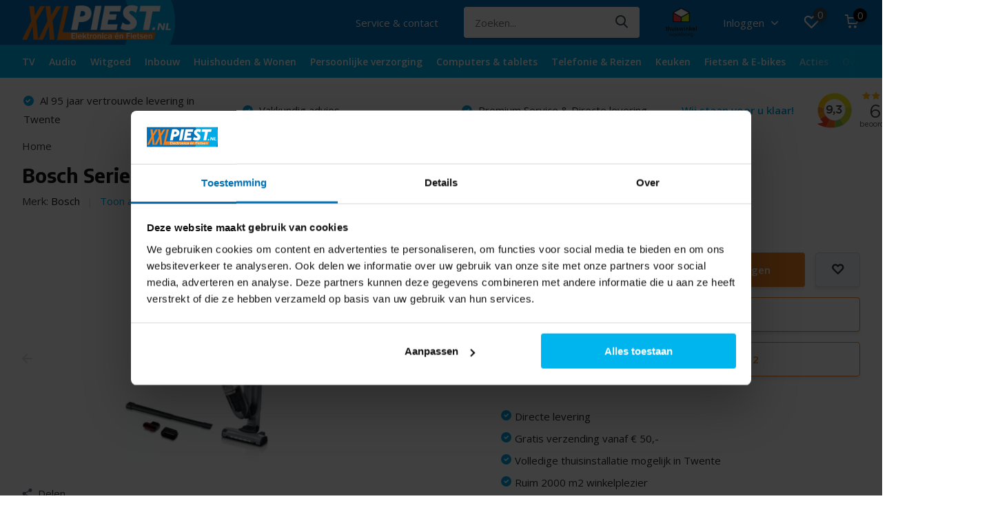

--- FILE ---
content_type: text/html;charset=utf-8
request_url: https://www.piest.nl/bosch-serie-4-flexxo-gen2-bch3k2301-steelstofzuige.html
body_size: 51904
content:
<!doctype html>
<html lang="nl" class="product-page enable-overflow">
	<head>
    
<script type="text/javascript">
   window.dataLayer = window.dataLayer || [];
   dataLayer.push({
                                    ecomm_prodid: "160548244",
                  ecomm_prodid_adwords: "318014814",
                  ecomm_pname: "Bosch Serie 4 Flexxo Gen2 BCH3K2301 - Steelstofzuiger ",
                  ecomm_category: "Steelstofzuigers",
                  ecomm_pagetype: "product",
                  ecomm_totalvalue: 189
                                                                                               
                         
                  });
      
</script>


<!-- Google Tag Manager -->
<script>(function(w,d,s,l,i){w[l]=w[l]||[];w[l].push({'gtm.start':
new Date().getTime(),event:'gtm.js'});var f=d.getElementsByTagName(s)[0],
j=d.createElement(s),dl=l!='dataLayer'?'&l='+l:'';j.async=true;j.src=
'https://www.googletagmanager.com/gtm.js?id='+i+dl;f.parentNode.insertBefore(j,f);
})(window,document,'script','dataLayer','GTM-NTL9DXW');</script>
<!-- End Google Tag Manager -->        <meta charset="utf-8"/>
<!-- [START] 'blocks/head.rain' -->
<!--

  (c) 2008-2025 Lightspeed Netherlands B.V.
  http://www.lightspeedhq.com
  Generated: 17-11-2025 @ 12:13:00

-->
<link rel="canonical" href="https://www.piest.nl/bosch-serie-4-flexxo-gen2-bch3k2301-steelstofzuige.html"/>
<link rel="alternate" href="https://www.piest.nl/index.rss" type="application/rss+xml" title="Nieuwe producten"/>
<meta name="robots" content="noodp,noydir"/>
<meta name="google-site-verification" content="8ZHJs3s87fZpa3Y-i1bhOB294ehSgfYoQLJgkOOzi2w"/>
<meta property="og:url" content="https://www.piest.nl/bosch-serie-4-flexxo-gen2-bch3k2301-steelstofzuige.html?source=facebook"/>
<meta property="og:site_name" content="PIEST.nl"/>
<meta property="og:title" content="Bosch Serie 4 Flexxo Gen2 BCH3K2301 - Steelstofzuiger"/>
<meta property="og:description" content="Elektronicawinkel én Fietsenwinkel in Enschede. Al ruim 95 jaar! Vakkundig advies, Premium service en Directe levering. Ook alle inbouwapparatuur."/>
<meta property="og:image" content="https://cdn.webshopapp.com/shops/308127/files/487528783/bosch-bosch-serie-4-flexxo-gen2-bch3k2301-steelsto.jpg"/>
<!--[if lt IE 9]>
<script src="https://cdn.webshopapp.com/assets/html5shiv.js?2025-02-20"></script>
<![endif]-->
<!-- [END] 'blocks/head.rain' -->
		<meta http-equiv="x-ua-compatible" content="ie=edge">
		<title>Bosch Serie 4 Flexxo Gen2 BCH3K2301 - Steelstofzuiger - PIEST.nl</title>
		<meta name="description" content="Elektronicawinkel én Fietsenwinkel in Enschede. Al ruim 95 jaar! Vakkundig advies, Premium service en Directe levering. Ook alle inbouwapparatuur.">
		<meta name="keywords" content="Bosch, Bosch, Serie, 4, Flexxo, Gen2, BCH3K2301, -, Steelstofzuiger">
		<meta name="theme-color" content="#ffffff">
		<meta name="MobileOptimized" content="320">
		<meta name="HandheldFriendly" content="true">
		<meta name="viewport" content="width=device-width, initial-scale=1, initial-scale=1, minimum-scale=1, maximum-scale=1, user-scalable=no">
		<meta name="author" content="https://www.dmws.nl/">
		
		<link rel="preconnect" href="https://fonts.googleapis.com">
		<link rel="dns-prefetch" href="https://fonts.googleapis.com">
		<link rel="preconnect" href="https://ajax.googleapis.com">
		<link rel="dns-prefetch" href="https://ajax.googleapis.com">
		<link rel="preconnect" href="https://www.gstatic.com" crossorigin="anonymous">
		<link rel="dns-prefetch" href="https://www.gstatic.com" crossorigin="anonymous">
		<link rel="preconnect" href="//cdn.webshopapp.com/">
		<link rel="dns-prefetch" href="//cdn.webshopapp.com/">
    
    		<link rel="preload" href="https://fonts.googleapis.com/css?family=Open%20Sans:300,400,500,600,700,800,900%7CEncode%20Sans:300,400,500,600,700,800,900&display=swap" as="style">
    <link rel="preload" href="https://cdn.webshopapp.com/shops/308127/themes/175312/assets/owl-carousel-min.css?20251103093021" as="style">
    <link rel="preload" href="https://cdn.webshopapp.com/shops/308127/themes/175312/assets/fancybox.css?20251103093021" as="style">
    <link rel="preload" href="https://cdn.webshopapp.com/shops/308127/themes/175312/assets/icomoon.css?20251103093021" as="style">
    <link rel="preload" href="https://cdn.webshopapp.com/shops/308127/themes/175312/assets/compete.css?20251103093021" as="style">
    <link rel="preload" href="https://cdn.webshopapp.com/shops/308127/themes/175312/assets/custom.css?20251103093021" as="style">
    
    <link rel="preload" href="https://cdn.webshopapp.com/shops/308127/themes/175312/assets/jquery-3-4-1-min.js?20251103093021" as="script">
    <link rel="preload" href="https://cdn.webshopapp.com/shops/308127/themes/175312/assets/jquery-ui.js?20251103093021" as="script">
    <link rel="preload" href="https://cdn.webshopapp.com/shops/308127/themes/175312/assets/js-cookie-min.js?20251103093021" as="script">
    <link rel="preload" href="https://cdn.webshopapp.com/shops/308127/themes/175312/assets/owl-carousel-min.js?20251103093021" as="script">
    <link rel="preload" href="https://cdn.webshopapp.com/shops/308127/themes/175312/assets/fancybox.js?20251103093021" as="script">
    <link rel="preload" href="https://cdn.webshopapp.com/shops/308127/themes/175312/assets/lazyload.js?20251103093021" as="script">
    <link rel="preload" href="https://cdn.webshopapp.com/assets/gui.js?2025-02-20" as="script">
    <link rel="preload" href="https://cdn.webshopapp.com/shops/308127/themes/175312/assets/script.js?20251103093021" as="script">
    <link rel="preload" href="https://cdn.webshopapp.com/shops/308127/themes/175312/assets/custom.js?20251103093021" as="script">
        
    <link href="https://fonts.googleapis.com/css?family=Open%20Sans:300,400,500,600,700,800,900%7CEncode%20Sans:300,400,500,600,700,800,900&display=swap" rel="stylesheet" type="text/css">
    <link rel="stylesheet" href="https://cdn.webshopapp.com/shops/308127/themes/175312/assets/owl-carousel-min.css?20251103093021" type="text/css">
    <link rel="stylesheet" href="https://cdn.webshopapp.com/shops/308127/themes/175312/assets/fancybox.css?20251103093021" type="text/css">
    <link rel="stylesheet" href="https://cdn.webshopapp.com/shops/308127/themes/175312/assets/icomoon.css?20251103093021" type="text/css">
    <link rel="stylesheet" href="https://cdn.webshopapp.com/shops/308127/themes/175312/assets/compete.css?20251103093021" type="text/css">
    <link rel="stylesheet" href="https://cdn.webshopapp.com/shops/308127/themes/175312/assets/custom.css?20251103093021" type="text/css">
    
    <script src="https://cdn.webshopapp.com/shops/308127/themes/175312/assets/jquery-3-4-1-min.js?20251103093021"></script>

		<link rel="icon" type="image/x-icon" href="https://cdn.webshopapp.com/shops/308127/themes/175312/v/2682007/assets/favicon.ico?20250811164515">
		<link rel="apple-touch-icon" href="https://cdn.webshopapp.com/shops/308127/themes/175312/v/2682007/assets/favicon.ico?20250811164515">
    
    <meta name="msapplication-config" content="https://cdn.webshopapp.com/shops/308127/themes/175312/assets/browserconfig.xml?20251103093021">
<meta property="og:title" content="Bosch Serie 4 Flexxo Gen2 BCH3K2301 - Steelstofzuiger">
<meta property="og:type" content="website"> 
<meta property="og:site_name" content="PIEST.nl">
<meta property="og:url" content="https://www.piest.nl/">
<meta property="og:image" content="https://cdn.webshopapp.com/shops/308127/files/487528783/1000x1000x2/bosch-bosch-serie-4-flexxo-gen2-bch3k2301-steelsto.jpg">
<meta name="twitter:title" content="Bosch Serie 4 Flexxo Gen2 BCH3K2301 - Steelstofzuiger">
<meta name="twitter:description" content="Elektronicawinkel én Fietsenwinkel in Enschede. Al ruim 95 jaar! Vakkundig advies, Premium service en Directe levering. Ook alle inbouwapparatuur.">
<meta name="twitter:site" content="PIEST.nl">
<meta name="twitter:card" content="https://cdn.webshopapp.com/shops/308127/themes/175312/v/2242806/assets/logo.png?20240304155853">
<meta name="twitter:image" content="https://cdn.webshopapp.com/shops/308127/themes/175312/v/2736240/assets/big-block-bg.jpg?20251103093020">
<script type="application/ld+json">
  [
        {
      "@context": "http://schema.org",
      "@type": "Product", 
      "name": "Bosch Bosch Serie 4 Flexxo Gen2 BCH3K2301 - Steelstofzuiger",
      "url": "https://www.piest.nl/bosch-serie-4-flexxo-gen2-bch3k2301-steelstofzuige.html",
      "brand": "Bosch",            "image": "https://cdn.webshopapp.com/shops/308127/files/487528783/300x250x2/bosch-bosch-serie-4-flexxo-gen2-bch3k2301-steelsto.jpg",      "gtin13": "4242005278435",                  "offers": {
        "@type": "Offer",
        "price": "189.00",        "url": "https://www.piest.nl/bosch-serie-4-flexxo-gen2-bch3k2301-steelstofzuige.html",
        "priceValidUntil": "2026-11-17",
        "priceCurrency": "EUR",
          "availability": "https://schema.org/InStock",
          "inventoryLevel": "8"
              }
          },
        {
      "@context": "http://schema.org/",
      "@type": "Organization",
      "url": "https://www.piest.nl/",
      "name": "PIEST.nl",
      "legalName": "PIEST.nl",
      "description": "Elektronicawinkel én Fietsenwinkel in Enschede. Al ruim 95 jaar! Vakkundig advies, Premium service en Directe levering. Ook alle inbouwapparatuur.",
      "logo": "https://cdn.webshopapp.com/shops/308127/themes/175312/v/2242806/assets/logo.png?20240304155853",
      "image": "https://cdn.webshopapp.com/shops/308127/themes/175312/v/2736240/assets/big-block-bg.jpg?20251103093020",
      "contactPoint": {
        "@type": "ContactPoint",
        "contactType": "Customer service",
        "telephone": "053 - 435 9112"
      },
      "address": {
        "@type": "PostalAddress",
        "streetAddress": "Olieslagweg 43",
        "addressLocality": "",
        "postalCode": "7521 HX Enschede",
        "addressCountry": "NL"
      }
         
    },
    { 
      "@context": "http://schema.org", 
      "@type": "WebSite", 
      "url": "https://www.piest.nl/", 
      "name": "PIEST.nl",
      "description": "Elektronicawinkel én Fietsenwinkel in Enschede. Al ruim 95 jaar! Vakkundig advies, Premium service en Directe levering. Ook alle inbouwapparatuur.",
      "author": [
        {
          "@type": "Organization",
          "url": "https://www.piest.nl/",
          "name": "Piest B.V.",
          "address": {
            "@type": "PostalAddress",
            "streetAddress": "Olieslagweg 43",
            "addressLocality": "Enschede",
            "addressRegion": "OV",
            "postalCode": "7521 HX",
            "addressCountry": "NL"
          }
        }
      ]
    }
  ]
</script>    <script type="application/ld+json">
		{
    "@context": "http://schema.org",
    "@type": "BreadcrumbList",
    "itemListElement":
    [
      {
        "@type": "ListItem",
        "position": 1,
        "item": {
        	"@id": "https://www.piest.nl/",
        	"name": "Home"
        }
      },
    	    	{
    		"@type": "ListItem",
     		"position": 2,
     		"item":	{
      		"@id": "https://www.piest.nl/bosch-serie-4-flexxo-gen2-bch3k2301-steelstofzuige.html",
      		"name": "Bosch Serie 4 Flexxo Gen2 BCH3K2301 - Steelstofzuiger"
    		}
    	}    	    ]
  }
</script>
	</head>
	<body>
    <!-- Google Tag Manager (noscript) --><noscript><iframe src="https://www.googletagmanager.com/ns.html?id=GTM-NTL9DXW"
height="0" width="0" style="display:none;visibility:hidden"></iframe></noscript><!-- End Google Tag Manager (noscript) --><ul class="hidden-data hidden"><li>308127</li><li>175312</li><li>ja</li><li>nl</li><li>live</li><li>info//piest/nl</li><li>https://www.piest.nl/</li></ul><header id="top" class="scroll-active"><div class="top-wrap fixed default"><section class="main pos-r"><div class="container pos-r"><div class="d-flex align-center justify-between"><div class="d-flex align-center"><div id="mobile-menu-btn" class="d-none show-1000"><div class="hamburger"><span></span><span></span><span></span><span></span></div></div><a href="https://www.piest.nl/account/login/" class="hidden show-575-flex"><i class="icon-login"></i></a><div id="logo" class="d-flex align-center"><a href="https://www.piest.nl/" accesskey="h"><img class="hide-1000 desktop-logo" src="https://cdn.webshopapp.com/shops/308127/themes/175312/v/2242806/assets/logo.png?20240304155853" alt="PIEST.nl" /><img class="d-none show-1000 mobile-logo" src="https://cdn.webshopapp.com/shops/308127/themes/175312/v/1562118/assets/logo-mobile.png?20221102162246" alt="PIEST.nl" /></a></div></div><div class="d-flex align-center justify-end top-nav"><a href="/service/" class="hide-1000">Service & contact</a><div id="showSearch" class="hide-575"><input type="search" value="" placeholder="Zoeken..."><button type="submit" title="Zoeken" disabled="disabled"><i class="icon-search"></i></button></div><div class="header-trademark"><a href="https://www.thuiswinkel.org/leden/piest-nl/" target="_blank"><img class="yall-loaded" src="https://cdn.webshopapp.com/shops/308127/files/368894386/thuiswinkel-waarborg.png" data-src="https://cdn.webshopapp.com/shops/308127/files/368894386/thuiswinkel-waarborg.png" alt="Thuiswinkel" title="Thuiswinkel" width="45" height="45"></a></div><div class="login with-drop hide-575"><a href="https://www.piest.nl/account/login/"><span>Inloggen <i class="icon-arrow-down"></i></span></a><div class="dropdown"><form method="post" id="formLogin" action="https://www.piest.nl/account/loginPost/?return=https://www.piest.nl/bosch-serie-4-flexxo-gen2-bch3k2301-steelstofzuige.html"><h3>Inloggen</h3><p>Maak bestellen nóg makkelijker!</p><div><label for="formLoginEmail">E-mailadres<span class="c-negatives">*</span></label><input type="email" id="formLoginEmail" name="email" placeholder="E-mailadres" autocomplete='email' tabindex=1 required></div><div><label for="formLoginPassword">Wachtwoord</label><a href="https://www.piest.nl/account/password/" class="forgot" tabindex=6>Wachtwoord vergeten?</a><input type="password" id="formLoginPassword" name="password" placeholder="Wachtwoord" autocomplete="current-password" tabindex=2 required></div><div><input type="hidden" name="key" value="645433d45a235c75500714211394f8a3" /><input type="hidden" name="type" value="login" /><button type="submit" onclick="$('#formLogin').submit(); return false;" class="btn" tabindex=3>Inloggen</button></div></form><div><p class="register">Nog geen account? <a href="https://www.piest.nl/account/register/" tabindex=5>Account aanmaken</a></p></div></div></div><div class="favorites"><a href="https://www.piest.nl/account/wishlist/" class="count"><span class="items" data-wishlist-items="">0</span><i class="icon-wishlist"></i></a></div><div class="cart with-drop"><a href="https://www.piest.nl/cart/" class="count"><span>0</span><i class="icon-cart"></i></a><div class="dropdown"><h3>Winkelwagen</h3><i class="icon-close hidden show-575"></i><p>Je winkelwagen is leeg</p></div></div></div></div></div><div class="search-autocomplete"><div id="searchExpanded"><div class="container pos-r d-flex align-center"><form action="https://www.piest.nl/search/" method="get" id="formSearch"  class="search-form d-flex align-center"  data-search-type="desktop"><span onclick="$(this).closest('form').submit();" title="Zoeken" class="search-icon"><i class="icon-search"></i></span><input type="text" name="q" autocomplete="off"  value="" placeholder="Zoeken" class="standard-input" data-input="desktop"/></form><div class="close hide-575">Sluiten</div></div><div class="overlay hide-575"></div></div><div class="container pos-r"><div id="searchResults" class="results-wrap with-filter with-cats" data-search-type="desktop"><div class="close"><i class="icon-close"></i></div><h4>Categorieën</h4><div class="categories hidden"><ul class="d-flex"></ul></div><div class="d-flex justify-between"><div class="filter-scroll-wrap"><div class="filter-scroll"><div class="subtitle title-font">Filters</div><form data-search-type="desktop"><div class="filter-boxes"><div class="filter-wrap sort"><select name="sort" class="custom-select"></select></div></div><div class="filter-boxes custom-filters"></div></form></div></div><ul class="search-products products-livesearch"></ul></div><div class="more"><a href="#" class="btn accent">Bekijk alle resultaten <span>(0)</span></a></div></div></div></div></section><section id="menu" class="hide-1000 dropdown"><div class="container"><nav class="menu"><ul class="d-flex align-center"><li class="item has-children"><a class="itemLink" href="https://www.piest.nl/tv/" title="TV">TV</a><ul class="subnav"><li class="subitem has-children"><a class="subitemLink " href="https://www.piest.nl/tv/televisies/" title="Televisies">Televisies</a><ul class="subsubnav"><li class="subitem"><a class="subitemLink" href="https://www.piest.nl/tv/televisies/led-televisies/" title="LED televisies">LED televisies</a></li><li class="subitem"><a class="subitemLink" href="https://www.piest.nl/tv/televisies/oled-televisies/" title="OLED televisies">OLED televisies</a></li><li class="subitem"><a class="subitemLink" href="https://www.piest.nl/tv/televisies/nanocell-televisies/" title="NanoCell televisies">NanoCell televisies</a></li><li class="subitem"><a class="subitemLink" href="https://www.piest.nl/tv/televisies/qled-televisies/" title="QLED televisies">QLED televisies</a></li></ul></li><li class="subitem"><a class="subitemLink " href="https://www.piest.nl/tv/beamers/" title="Beamers">Beamers</a></li><li class="subitem has-children"><a class="subitemLink " href="https://www.piest.nl/tv/televisie-accessoires/" title="Televisie accessoires">Televisie accessoires</a><ul class="subsubnav"><li class="subitem"><a class="subitemLink" href="https://www.piest.nl/tv/televisie-accessoires/afstandbedieningen/" title="Afstandbedieningen">Afstandbedieningen</a></li><li class="subitem"><a class="subitemLink" href="https://www.piest.nl/tv/televisie-accessoires/tv-beugels/" title="TV beugels">TV beugels</a></li><li class="subitem"><a class="subitemLink" href="https://www.piest.nl/tv/televisie-accessoires/mediaspelers/" title="Mediaspelers">Mediaspelers</a></li><li class="subitem"><a class="subitemLink" href="https://www.piest.nl/tv/televisie-accessoires/tv-kabels/" title="TV kabels">TV kabels</a></li><li class="subitem"><a class="subitemLink" href="https://www.piest.nl/tv/televisie-accessoires/kabelgoten/" title="Kabelgoten">Kabelgoten</a></li></ul></li></ul></li><li class="item has-children"><a class="itemLink" href="https://www.piest.nl/audio/" title="Audio">Audio</a><ul class="subnav"><li class="subitem"><a class="subitemLink " href="https://www.piest.nl/audio/draadloze-speakers/" title="Draadloze speakers">Draadloze speakers</a></li><li class="subitem"><a class="subitemLink " href="https://www.piest.nl/audio/soundbars/" title="Soundbars">Soundbars</a></li><li class="subitem"><a class="subitemLink " href="https://www.piest.nl/audio/dvd-spelers/" title="DVD-spelers">DVD-spelers</a></li><li class="subitem"><a class="subitemLink " href="https://www.piest.nl/audio/blu-ray-spelers/" title="Blu-ray spelers">Blu-ray spelers</a></li><li class="subitem"><a class="subitemLink " href="https://www.piest.nl/audio/home-cinema/" title="Home cinema">Home cinema</a></li><li class="subitem has-children"><a class="subitemLink " href="https://www.piest.nl/audio/koptelefoons/" title="Koptelefoons">Koptelefoons</a><ul class="subsubnav"><li class="subitem"><a class="subitemLink" href="https://www.piest.nl/audio/koptelefoons/draadloze-koptelefoons/" title="Draadloze koptelefoons">Draadloze koptelefoons</a></li><li class="subitem"><a class="subitemLink" href="https://www.piest.nl/audio/koptelefoons/kinder-koptelefoons/" title="Kinder koptelefoons">Kinder koptelefoons</a></li><li class="subitem"><a class="subitemLink" href="https://www.piest.nl/audio/koptelefoons/on-ear-koptelefoons/" title="On-ear koptelefoons">On-ear koptelefoons</a></li><li class="subitem"><a class="subitemLink" href="https://www.piest.nl/audio/koptelefoons/over-ear-koptelefoons/" title="Over-ear koptelefoons">Over-ear koptelefoons</a></li></ul></li><li class="subitem has-children"><a class="subitemLink " href="https://www.piest.nl/audio/oordopjes/" title="Oordopjes">Oordopjes</a><ul class="subsubnav"><li class="subitem"><a class="subitemLink" href="https://www.piest.nl/audio/oordopjes/noise-cancelling-oordopjes/" title="Noise cancelling oordopjes">Noise cancelling oordopjes</a></li><li class="subitem"><a class="subitemLink" href="https://www.piest.nl/audio/oordopjes/sport-oordopjes/" title="Sport oordopjes">Sport oordopjes</a></li><li class="subitem"><a class="subitemLink" href="https://www.piest.nl/audio/oordopjes/draadloze-oordopjes/" title="Draadloze oordopjes">Draadloze oordopjes</a></li></ul></li><li class="subitem"><a class="subitemLink " href="https://www.piest.nl/audio/radios/" title="Radio&#039;s">Radio&#039;s</a></li><li class="subitem"><a class="subitemLink " href="https://www.piest.nl/audio/hifi-speakers/" title="Hifi speakers">Hifi speakers</a></li><li class="subitem"><a class="subitemLink " href="https://www.piest.nl/audio/platenspelers/" title="Platenspelers">Platenspelers</a></li><li class="subitem"><a class="subitemLink " href="https://www.piest.nl/audio/wekkerradios/" title="Wekkerradio&#039;s">Wekkerradio&#039;s</a></li><li class="subitem has-children"><a class="subitemLink " href="https://www.piest.nl/audio/audio-accessoires/" title="Audio accessoires">Audio accessoires</a><ul class="subsubnav"><li class="subitem"><a class="subitemLink" href="https://www.piest.nl/audio/audio-accessoires/muurbeugels/" title="Muurbeugels">Muurbeugels</a></li><li class="subitem"><a class="subitemLink" href="https://www.piest.nl/audio/audio-accessoires/adapters-splitters/" title="Adapters &amp; splitters">Adapters &amp; splitters</a></li></ul></li><li class="subitem"><a class="subitemLink " href="https://www.piest.nl/audio/subwoofers/" title="Subwoofers">Subwoofers</a></li></ul></li><li class="item has-children"><a class="itemLink" href="https://www.piest.nl/witgoed/" title="Witgoed">Witgoed</a><ul class="subnav"><li class="subitem"><a class="subitemLink " href="https://www.piest.nl/witgoed/wasmachines/" title="Wasmachines">Wasmachines</a></li><li class="subitem has-children"><a class="subitemLink " href="https://www.piest.nl/witgoed/drogers/" title="Drogers">Drogers</a><ul class="subsubnav"><li class="subitem"><a class="subitemLink" href="https://www.piest.nl/witgoed/drogers/warmtepompdrogers/" title="Warmtepompdrogers">Warmtepompdrogers</a></li><li class="subitem"><a class="subitemLink" href="https://www.piest.nl/witgoed/drogers/condensdrogers/" title="Condensdrogers">Condensdrogers</a></li><li class="subitem"><a class="subitemLink" href="https://www.piest.nl/witgoed/drogers/afvoerdrogers/" title="Afvoerdrogers">Afvoerdrogers</a></li><li class="subitem"><a class="subitemLink" href="https://www.piest.nl/witgoed/drogers/was-droogcombinaties/" title="Was-droogcombinaties">Was-droogcombinaties</a></li></ul></li><li class="subitem"><a class="subitemLink " href="https://www.piest.nl/witgoed/miele/" title="Miele">Miele</a></li><li class="subitem has-children"><a class="subitemLink " href="https://www.piest.nl/witgoed/koelkasten/" title="Koelkasten">Koelkasten</a><ul class="subsubnav"><li class="subitem"><a class="subitemLink" href="https://www.piest.nl/witgoed/koelkasten/koel-vriescombinaties/" title="Koel-vriescombinaties">Koel-vriescombinaties</a></li><li class="subitem"><a class="subitemLink" href="https://www.piest.nl/witgoed/koelkasten/vrijstaande-koelkasten/" title="Vrijstaande koelkasten">Vrijstaande koelkasten</a></li><li class="subitem"><a class="subitemLink" href="https://www.piest.nl/witgoed/koelkasten/tafelmodel-koelkasten/" title="Tafelmodel koelkasten">Tafelmodel koelkasten</a></li><li class="subitem"><a class="subitemLink" href="https://www.piest.nl/witgoed/koelkasten/amerikaanse-koelkasten/" title="Amerikaanse koelkasten">Amerikaanse koelkasten</a></li><li class="subitem"><a class="subitemLink" href="https://www.piest.nl/witgoed/koelkasten/wijnkoelers/" title="Wijnkoelers">Wijnkoelers</a></li><li class="subitem"><a class="subitemLink" href="https://www.piest.nl/witgoed/koelkasten/inbouw-koelkasten/" title="Inbouw koelkasten">Inbouw koelkasten</a></li><li class="subitem"><a class="subitemLink" href="https://www.piest.nl/witgoed/koelkasten/mini-koelkasten/" title="Mini koelkasten">Mini koelkasten</a></li></ul></li><li class="subitem has-children"><a class="subitemLink " href="https://www.piest.nl/witgoed/vriezers/" title="Vriezers">Vriezers</a><ul class="subsubnav"><li class="subitem"><a class="subitemLink" href="https://www.piest.nl/witgoed/vriezers/vrieskasten/" title="Vrieskasten">Vrieskasten</a></li><li class="subitem"><a class="subitemLink" href="https://www.piest.nl/witgoed/vriezers/vrieskisten/" title="Vrieskisten">Vrieskisten</a></li><li class="subitem"><a class="subitemLink" href="https://www.piest.nl/witgoed/vriezers/tafelmodel-vriezers/" title="Tafelmodel vriezers">Tafelmodel vriezers</a></li><li class="subitem"><a class="subitemLink" href="https://www.piest.nl/witgoed/vriezers/inbouw-vriezers/" title="Inbouw vriezers">Inbouw vriezers</a></li><li class="subitem"><a class="subitemLink" href="https://www.piest.nl/witgoed/vriezers/mini-vriezers/" title="Mini vriezers">Mini vriezers</a></li></ul></li><li class="subitem has-children"><a class="subitemLink " href="https://www.piest.nl/witgoed/vaatwassers/" title="Vaatwassers">Vaatwassers</a><ul class="subsubnav"><li class="subitem"><a class="subitemLink" href="https://www.piest.nl/witgoed/vaatwassers/vrijstaande-vaatwassers/" title="Vrijstaande vaatwassers">Vrijstaande vaatwassers</a></li><li class="subitem"><a class="subitemLink" href="https://www.piest.nl/witgoed/vaatwassers/inbouw-vaatwassers/" title="Inbouw vaatwassers">Inbouw vaatwassers</a></li><li class="subitem"><a class="subitemLink" href="https://www.piest.nl/witgoed/vaatwassers/mini-vaatwassers/" title="Mini vaatwassers">Mini vaatwassers</a></li></ul></li><li class="subitem has-children"><a class="subitemLink " href="https://www.piest.nl/witgoed/koken-bakken/" title="Koken &amp; Bakken">Koken &amp; Bakken</a><ul class="subsubnav"><li class="subitem"><a class="subitemLink" href="https://www.piest.nl/witgoed/koken-bakken/kookplaten/" title="Kookplaten">Kookplaten</a></li><li class="subitem"><a class="subitemLink" href="https://www.piest.nl/witgoed/koken-bakken/ovens/" title="Ovens">Ovens</a></li><li class="subitem"><a class="subitemLink" href="https://www.piest.nl/witgoed/koken-bakken/combi-magnetrons/" title="(Combi) Magnetrons">(Combi) Magnetrons</a></li><li class="subitem"><a class="subitemLink" href="https://www.piest.nl/witgoed/koken-bakken/fornuizen/" title="Fornuizen">Fornuizen</a></li></ul></li><li class="subitem has-children"><a class="subitemLink " href="https://www.piest.nl/witgoed/witgoed-accessoires/" title="Witgoed accessoires">Witgoed accessoires</a><ul class="subsubnav"><li class="subitem"><a class="subitemLink" href="https://www.piest.nl/witgoed/witgoed-accessoires/tussenstukken/" title="Tussenstukken">Tussenstukken</a></li><li class="subitem"><a class="subitemLink" href="https://www.piest.nl/witgoed/witgoed-accessoires/wastorens/" title="Wastorens">Wastorens</a></li><li class="subitem"><a class="subitemLink" href="https://www.piest.nl/witgoed/witgoed-accessoires/onderhoud-reiniging/" title="Onderhoud &amp; Reiniging">Onderhoud &amp; Reiniging</a></li><li class="subitem"><a class="subitemLink" href="https://www.piest.nl/witgoed/witgoed-accessoires/slangen-accessoires/" title="Slangen &amp; Accessoires">Slangen &amp; Accessoires</a></li></ul></li></ul></li><li class="item has-children"><a class="itemLink" href="https://www.piest.nl/inbouw/" title="Inbouw ">Inbouw </a><ul class="subnav"><li class="subitem has-children"><a class="subitemLink " href="https://www.piest.nl/inbouw/inbouw-koelen-en-vriezen/" title="Inbouw koelen en vriezen">Inbouw koelen en vriezen</a><ul class="subsubnav"><li class="subitem"><a class="subitemLink" href="https://www.piest.nl/inbouw/inbouw-koelen-en-vriezen/inbouw-koelkasten-10514527/" title="Inbouw koelkasten">Inbouw koelkasten</a></li><li class="subitem"><a class="subitemLink" href="https://www.piest.nl/inbouw/inbouw-koelen-en-vriezen/inbouw-koelkasten-2-deurs/" title="Inbouw koelkasten 2-deurs">Inbouw koelkasten 2-deurs</a></li><li class="subitem"><a class="subitemLink" href="https://www.piest.nl/inbouw/inbouw-koelen-en-vriezen/inbouw-koelkasten-1-deurs/" title="Inbouw koelkasten 1-deurs">Inbouw koelkasten 1-deurs</a></li><li class="subitem"><a class="subitemLink" href="https://www.piest.nl/inbouw/inbouw-koelen-en-vriezen/inbouw-vrieskasten/" title="Inbouw vrieskasten">Inbouw vrieskasten</a></li><li class="subitem"><a class="subitemLink" href="https://www.piest.nl/inbouw/inbouw-koelen-en-vriezen/inbouw-wijnkoelers/" title="Inbouw wijnkoelers">Inbouw wijnkoelers</a></li></ul></li><li class="subitem has-children"><a class="subitemLink " href="https://www.piest.nl/inbouw/afzuigkappen/" title="Afzuigkappen">Afzuigkappen</a><ul class="subsubnav"><li class="subitem"><a class="subitemLink" href="https://www.piest.nl/inbouw/afzuigkappen/wandschouw-afzuigkappen/" title="Wandschouw afzuigkappen">Wandschouw afzuigkappen</a></li><li class="subitem"><a class="subitemLink" href="https://www.piest.nl/inbouw/afzuigkappen/eiland-afzuigkappen/" title="Eiland afzuigkappen">Eiland afzuigkappen</a></li><li class="subitem"><a class="subitemLink" href="https://www.piest.nl/inbouw/afzuigkappen/onderbouw-afzuigkappen/" title="Onderbouw afzuigkappen">Onderbouw afzuigkappen</a></li><li class="subitem"><a class="subitemLink" href="https://www.piest.nl/inbouw/afzuigkappen/vlakscherm-afzuigkappen/" title="Vlakscherm afzuigkappen">Vlakscherm afzuigkappen</a></li><li class="subitem"><a class="subitemLink" href="https://www.piest.nl/inbouw/afzuigkappen/afzuigkap-accessoires/" title="Afzuigkap accessoires">Afzuigkap accessoires</a></li></ul></li><li class="subitem has-children"><a class="subitemLink " href="https://www.piest.nl/inbouw/inbouw-vaatwassers/" title="Inbouw vaatwassers">Inbouw vaatwassers</a><ul class="subsubnav"><li class="subitem"><a class="subitemLink" href="https://www.piest.nl/inbouw/inbouw-vaatwassers/volledig-geintegreerde-inbouw-vaatwassers/" title="Volledig geïntegreerde inbouw vaatwassers">Volledig geïntegreerde inbouw vaatwassers</a></li><li class="subitem"><a class="subitemLink" href="https://www.piest.nl/inbouw/inbouw-vaatwassers/half-geintegreerde-vaatwassers/" title="Half geïntegreerde vaatwassers ">Half geïntegreerde vaatwassers </a></li><li class="subitem"><a class="subitemLink" href="https://www.piest.nl/inbouw/inbouw-vaatwassers/onderbouw-vaatwassers/" title="Onderbouw vaatwassers">Onderbouw vaatwassers</a></li><li class="subitem"><a class="subitemLink" href="https://www.piest.nl/inbouw/inbouw-vaatwassers/compact-inbouw-vaatwassers/" title="Compact inbouw vaatwassers">Compact inbouw vaatwassers</a></li></ul></li><li class="subitem has-children"><a class="subitemLink " href="https://www.piest.nl/inbouw/inbouw-ovens-en-magnetrons/" title="Inbouw ovens en magnetrons">Inbouw ovens en magnetrons</a><ul class="subsubnav"><li class="subitem"><a class="subitemLink" href="https://www.piest.nl/inbouw/inbouw-ovens-en-magnetrons/inbouw-ovens/" title="Inbouw ovens">Inbouw ovens</a></li><li class="subitem"><a class="subitemLink" href="https://www.piest.nl/inbouw/inbouw-ovens-en-magnetrons/inbouw-combimagnetrons/" title="Inbouw combimagnetrons">Inbouw combimagnetrons</a></li><li class="subitem"><a class="subitemLink" href="https://www.piest.nl/inbouw/inbouw-ovens-en-magnetrons/inbouw-magnetron/" title="Inbouw magnetron">Inbouw magnetron</a></li><li class="subitem"><a class="subitemLink" href="https://www.piest.nl/inbouw/inbouw-ovens-en-magnetrons/inbouw-stoomovens/" title="Inbouw stoomovens">Inbouw stoomovens</a></li><li class="subitem"><a class="subitemLink" href="https://www.piest.nl/inbouw/inbouw-ovens-en-magnetrons/inbouw-koffiemachine/" title="Inbouw koffiemachine">Inbouw koffiemachine</a></li><li class="subitem"><a class="subitemLink" href="https://www.piest.nl/inbouw/inbouw-ovens-en-magnetrons/inbouw-servieswarmers/" title="Inbouw servieswarmers">Inbouw servieswarmers</a></li></ul></li><li class="subitem has-children"><a class="subitemLink " href="https://www.piest.nl/inbouw/inbouw-kookplaten/" title="Inbouw kookplaten">Inbouw kookplaten</a><ul class="subsubnav"><li class="subitem"><a class="subitemLink" href="https://www.piest.nl/inbouw/inbouw-kookplaten/inbouw-gaskookplaat/" title="Inbouw gaskookplaat">Inbouw gaskookplaat</a></li><li class="subitem"><a class="subitemLink" href="https://www.piest.nl/inbouw/inbouw-kookplaten/inbouw-inductiekookplaten/" title="Inbouw inductiekookplaten">Inbouw inductiekookplaten</a></li><li class="subitem"><a class="subitemLink" href="https://www.piest.nl/inbouw/inbouw-kookplaten/keramische-inbouw-kookplaten/" title="Keramische inbouw kookplaten ">Keramische inbouw kookplaten </a></li></ul></li><li class="subitem"><a class="subitemLink " href="https://www.piest.nl/inbouw/keukenrenovatie/" title="Keukenrenovatie">Keukenrenovatie</a></li><li class="subitem"><a class="subitemLink " href="https://www.piest.nl/inbouw/quooker/" title="Quooker">Quooker</a></li></ul></li><li class="item has-children"><a class="itemLink" href="https://www.piest.nl/huishouden-wonen/" title="Huishouden &amp; Wonen">Huishouden &amp; Wonen</a><ul class="subnav"><li class="subitem has-children"><a class="subitemLink " href="https://www.piest.nl/huishouden-wonen/stofzuigen/" title="Stofzuigen">Stofzuigen</a><ul class="subsubnav"><li class="subitem"><a class="subitemLink" href="https://www.piest.nl/huishouden-wonen/stofzuigen/stofzuigers-zonder-zak/" title="Stofzuigers zonder zak">Stofzuigers zonder zak</a></li><li class="subitem"><a class="subitemLink" href="https://www.piest.nl/huishouden-wonen/stofzuigen/stofzuigers-met-zak/" title="Stofzuigers met zak">Stofzuigers met zak</a></li><li class="subitem"><a class="subitemLink" href="https://www.piest.nl/huishouden-wonen/stofzuigen/steelstofzuigers/" title="Steelstofzuigers">Steelstofzuigers</a></li><li class="subitem"><a class="subitemLink" href="https://www.piest.nl/huishouden-wonen/stofzuigen/kruimeldieven/" title="Kruimeldieven">Kruimeldieven</a></li><li class="subitem"><a class="subitemLink" href="https://www.piest.nl/huishouden-wonen/stofzuigen/robotstofzuigers/" title="Robotstofzuigers">Robotstofzuigers</a></li><li class="subitem"><a class="subitemLink" href="https://www.piest.nl/huishouden-wonen/stofzuigen/stofzuiger-accessoires/" title="Stofzuiger accessoires">Stofzuiger accessoires</a></li></ul></li><li class="subitem has-children"><a class="subitemLink " href="https://www.piest.nl/huishouden-wonen/reinigen/" title="Reinigen">Reinigen</a><ul class="subsubnav"><li class="subitem"><a class="subitemLink" href="https://www.piest.nl/huishouden-wonen/reinigen/stoomreinigers/" title="Stoomreinigers">Stoomreinigers</a></li><li class="subitem"><a class="subitemLink" href="https://www.piest.nl/huishouden-wonen/reinigen/ruitenreinigers/" title="Ruitenreinigers">Ruitenreinigers</a></li><li class="subitem"><a class="subitemLink" href="https://www.piest.nl/huishouden-wonen/reinigen/vloerreinigers/" title="Vloerreinigers">Vloerreinigers</a></li><li class="subitem"><a class="subitemLink" href="https://www.piest.nl/huishouden-wonen/reinigen/hogedrukreinigers/" title="Hogedrukreinigers">Hogedrukreinigers</a></li></ul></li><li class="subitem has-children"><a class="subitemLink " href="https://www.piest.nl/huishouden-wonen/strijken/" title="Strijken">Strijken</a><ul class="subsubnav"><li class="subitem"><a class="subitemLink" href="https://www.piest.nl/huishouden-wonen/strijken/strijkijzers/" title="Strijkijzers">Strijkijzers</a></li><li class="subitem"><a class="subitemLink" href="https://www.piest.nl/huishouden-wonen/strijken/stoomstrijkijzers/" title="Stoomstrijkijzers">Stoomstrijkijzers</a></li><li class="subitem"><a class="subitemLink" href="https://www.piest.nl/huishouden-wonen/strijken/stoomgeneratoren/" title="Stoomgeneratoren">Stoomgeneratoren</a></li><li class="subitem"><a class="subitemLink" href="https://www.piest.nl/huishouden-wonen/strijken/kledingstomers/" title="Kledingstomers">Kledingstomers</a></li><li class="subitem"><a class="subitemLink" href="https://www.piest.nl/huishouden-wonen/strijken/strijkaccessoires/" title="Strijkaccessoires">Strijkaccessoires</a></li></ul></li><li class="subitem has-children"><a class="subitemLink " href="https://www.piest.nl/huishouden-wonen/luchtbehandeling/" title="Luchtbehandeling">Luchtbehandeling</a><ul class="subsubnav"><li class="subitem"><a class="subitemLink" href="https://www.piest.nl/huishouden-wonen/luchtbehandeling/luchtontvochtiger/" title="Luchtontvochtiger">Luchtontvochtiger</a></li><li class="subitem"><a class="subitemLink" href="https://www.piest.nl/huishouden-wonen/luchtbehandeling/luchtbevochtigers/" title="Luchtbevochtigers">Luchtbevochtigers</a></li><li class="subitem"><a class="subitemLink" href="https://www.piest.nl/huishouden-wonen/luchtbehandeling/luchtreinigers/" title="Luchtreinigers">Luchtreinigers</a></li></ul></li><li class="subitem has-children"><a class="subitemLink " href="https://www.piest.nl/huishouden-wonen/klimaatbeheersing/" title="Klimaatbeheersing">Klimaatbeheersing</a><ul class="subsubnav"><li class="subitem"><a class="subitemLink" href="https://www.piest.nl/huishouden-wonen/klimaatbeheersing/mobiele-aircos/" title="Mobiele airco&#039;s">Mobiele airco&#039;s</a></li><li class="subitem"><a class="subitemLink" href="https://www.piest.nl/huishouden-wonen/klimaatbeheersing/ventilatoren/" title="Ventilatoren">Ventilatoren</a></li><li class="subitem"><a class="subitemLink" href="https://www.piest.nl/huishouden-wonen/klimaatbeheersing/elektrische-kachels/" title="Elektrische kachels">Elektrische kachels</a></li><li class="subitem"><a class="subitemLink" href="https://www.piest.nl/huishouden-wonen/klimaatbeheersing/monoblock-aircos/" title="Monoblock airco&#039;s">Monoblock airco&#039;s</a></li><li class="subitem"><a class="subitemLink" href="https://www.piest.nl/huishouden-wonen/klimaatbeheersing/split-unit-aircos/" title="Split unit airco&#039;s">Split unit airco&#039;s</a></li></ul></li><li class="subitem has-children"><a class="subitemLink " href="https://www.piest.nl/huishouden-wonen/smart-home/" title="Smart Home">Smart Home</a><ul class="subsubnav"><li class="subitem"><a class="subitemLink" href="https://www.piest.nl/huishouden-wonen/smart-home/smart-home-systemen/" title="Smart Home systemen">Smart Home systemen</a></li><li class="subitem"><a class="subitemLink" href="https://www.piest.nl/huishouden-wonen/smart-home/slimme-deurbellen/" title="Slimme deurbellen">Slimme deurbellen</a></li><li class="subitem"><a class="subitemLink" href="https://www.piest.nl/huishouden-wonen/smart-home/slimme-rookmelders/" title="Slimme rookmelders">Slimme rookmelders</a></li><li class="subitem"><a class="subitemLink" href="https://www.piest.nl/huishouden-wonen/smart-home/slimme-verlichting/" title="Slimme verlichting">Slimme verlichting</a></li></ul></li><li class="subitem has-children"><a class="subitemLink " href="https://www.piest.nl/huishouden-wonen/inbraakpreventie/" title="Inbraakpreventie">Inbraakpreventie</a><ul class="subsubnav"><li class="subitem"><a class="subitemLink" href="https://www.piest.nl/huishouden-wonen/inbraakpreventie/ip-cameras/" title="IP-camera&#039;s">IP-camera&#039;s</a></li></ul></li><li class="subitem has-children"><a class="subitemLink " href="https://www.piest.nl/huishouden-wonen/overig-huishouden-wonen/" title="Overig huishouden &amp; Wonen">Overig huishouden &amp; Wonen</a><ul class="subsubnav"><li class="subitem"><a class="subitemLink" href="https://www.piest.nl/huishouden-wonen/overig-huishouden-wonen/babyfoons/" title="Babyfoons">Babyfoons</a></li><li class="subitem"><a class="subitemLink" href="https://www.piest.nl/huishouden-wonen/overig-huishouden-wonen/batterijen/" title="Batterijen">Batterijen</a></li><li class="subitem"><a class="subitemLink" href="https://www.piest.nl/huishouden-wonen/overig-huishouden-wonen/weerstations/" title="Weerstations">Weerstations</a></li><li class="subitem"><a class="subitemLink" href="https://www.piest.nl/huishouden-wonen/overig-huishouden-wonen/rookmelders/" title="Rookmelders">Rookmelders</a></li><li class="subitem"><a class="subitemLink" href="https://www.piest.nl/huishouden-wonen/overig-huishouden-wonen/sfeerhaarden/" title="Sfeerhaarden">Sfeerhaarden</a></li><li class="subitem"><a class="subitemLink" href="https://www.piest.nl/huishouden-wonen/overig-huishouden-wonen/papierversnipperaars/" title="Papierversnipperaars">Papierversnipperaars</a></li></ul></li></ul></li><li class="item has-children"><a class="itemLink" href="https://www.piest.nl/persoonlijke-verzorging/" title="Persoonlijke verzorging">Persoonlijke verzorging</a><ul class="subnav"><li class="subitem has-children"><a class="subitemLink " href="https://www.piest.nl/persoonlijke-verzorging/scheren-ontharen/" title="Scheren &amp; Ontharen">Scheren &amp; Ontharen</a><ul class="subsubnav"><li class="subitem"><a class="subitemLink" href="https://www.piest.nl/persoonlijke-verzorging/scheren-ontharen/scheerapparaten/" title="Scheerapparaten">Scheerapparaten</a></li><li class="subitem"><a class="subitemLink" href="https://www.piest.nl/persoonlijke-verzorging/scheren-ontharen/tondeuses/" title="Tondeuses">Tondeuses</a></li><li class="subitem"><a class="subitemLink" href="https://www.piest.nl/persoonlijke-verzorging/scheren-ontharen/baardtrimmers/" title="Baardtrimmers">Baardtrimmers</a></li><li class="subitem"><a class="subitemLink" href="https://www.piest.nl/persoonlijke-verzorging/scheren-ontharen/ladyshaves/" title="Ladyshaves">Ladyshaves</a></li><li class="subitem"><a class="subitemLink" href="https://www.piest.nl/persoonlijke-verzorging/scheren-ontharen/epilatoren/" title="Epilatoren">Epilatoren</a></li><li class="subitem"><a class="subitemLink" href="https://www.piest.nl/persoonlijke-verzorging/scheren-ontharen/neustrimmers/" title="Neustrimmers">Neustrimmers</a></li><li class="subitem"><a class="subitemLink" href="https://www.piest.nl/persoonlijke-verzorging/scheren-ontharen/scheerkoppen/" title="Scheerkoppen">Scheerkoppen</a></li></ul></li><li class="subitem has-children"><a class="subitemLink " href="https://www.piest.nl/persoonlijke-verzorging/ontspanning/" title="Ontspanning">Ontspanning</a><ul class="subsubnav"><li class="subitem"><a class="subitemLink" href="https://www.piest.nl/persoonlijke-verzorging/ontspanning/elektrische-dekens/" title="Elektrische dekens">Elektrische dekens</a></li><li class="subitem"><a class="subitemLink" href="https://www.piest.nl/persoonlijke-verzorging/ontspanning/warmtekussen/" title="Warmtekussen">Warmtekussen</a></li><li class="subitem"><a class="subitemLink" href="https://www.piest.nl/persoonlijke-verzorging/ontspanning/voetenbaden/" title="Voetenbaden">Voetenbaden</a></li><li class="subitem"><a class="subitemLink" href="https://www.piest.nl/persoonlijke-verzorging/ontspanning/overig-ontspanning/" title="Overig ontspanning">Overig ontspanning</a></li></ul></li><li class="subitem has-children"><a class="subitemLink " href="https://www.piest.nl/persoonlijke-verzorging/haarstyling-apparaten/" title="Haarstyling apparaten">Haarstyling apparaten</a><ul class="subsubnav"><li class="subitem"><a class="subitemLink" href="https://www.piest.nl/persoonlijke-verzorging/haarstyling-apparaten/foehn/" title="Föhn">Föhn</a></li><li class="subitem"><a class="subitemLink" href="https://www.piest.nl/persoonlijke-verzorging/haarstyling-apparaten/stijltangen/" title="Stijltangen">Stijltangen</a></li><li class="subitem"><a class="subitemLink" href="https://www.piest.nl/persoonlijke-verzorging/haarstyling-apparaten/krulborstels/" title="Krulborstels">Krulborstels</a></li><li class="subitem"><a class="subitemLink" href="https://www.piest.nl/persoonlijke-verzorging/haarstyling-apparaten/krultangen/" title="Krultangen">Krultangen</a></li></ul></li><li class="subitem has-children"><a class="subitemLink " href="https://www.piest.nl/persoonlijke-verzorging/mondverzorging/" title="Mondverzorging">Mondverzorging</a><ul class="subsubnav"><li class="subitem"><a class="subitemLink" href="https://www.piest.nl/persoonlijke-verzorging/mondverzorging/elektrische-tandenborstels/" title="Elektrische tandenborstels">Elektrische tandenborstels</a></li><li class="subitem"><a class="subitemLink" href="https://www.piest.nl/persoonlijke-verzorging/mondverzorging/tandenborstel-opzetstukken/" title="Tandenborstel opzetstukken">Tandenborstel opzetstukken</a></li></ul></li><li class="subitem has-children"><a class="subitemLink " href="https://www.piest.nl/persoonlijke-verzorging/meetapparatuur/" title="Meetapparatuur">Meetapparatuur</a><ul class="subsubnav"><li class="subitem"><a class="subitemLink" href="https://www.piest.nl/persoonlijke-verzorging/meetapparatuur/personenweegschaal/" title="Personenweegschaal">Personenweegschaal</a></li><li class="subitem"><a class="subitemLink" href="https://www.piest.nl/persoonlijke-verzorging/meetapparatuur/digitale-thermometer/" title="Digitale thermometer">Digitale thermometer</a></li><li class="subitem"><a class="subitemLink" href="https://www.piest.nl/persoonlijke-verzorging/meetapparatuur/bloeddrukmeters/" title="Bloeddrukmeters">Bloeddrukmeters</a></li></ul></li></ul></li><li class="item has-children"><a class="itemLink" href="https://www.piest.nl/computers-tablets/" title="Computers &amp; tablets">Computers &amp; tablets</a><ul class="subnav"><li class="subitem has-children"><a class="subitemLink " href="https://www.piest.nl/computers-tablets/laptops/" title="Laptops">Laptops</a><ul class="subsubnav"><li class="subitem"><a class="subitemLink" href="https://www.piest.nl/computers-tablets/laptops/laptops-voor-school/" title="Laptops voor school">Laptops voor school</a></li><li class="subitem"><a class="subitemLink" href="https://www.piest.nl/computers-tablets/laptops/laptop-hoezen-sleeves/" title="Laptop hoezen &amp; sleeves">Laptop hoezen &amp; sleeves</a></li><li class="subitem"><a class="subitemLink" href="https://www.piest.nl/computers-tablets/laptops/apple-macbook/" title="Apple MacBook">Apple MacBook</a></li><li class="subitem"><a class="subitemLink" href="https://www.piest.nl/computers-tablets/laptops/chromebooks/" title="Chromebooks">Chromebooks</a></li><li class="subitem"><a class="subitemLink" href="https://www.piest.nl/computers-tablets/laptops/gaming-laptops/" title="Gaming Laptops">Gaming Laptops</a></li></ul></li><li class="subitem has-children"><a class="subitemLink " href="https://www.piest.nl/computers-tablets/desktops-monitoren/" title="Desktops &amp; Monitoren">Desktops &amp; Monitoren</a><ul class="subsubnav"><li class="subitem"><a class="subitemLink" href="https://www.piest.nl/computers-tablets/desktops-monitoren/desktops/" title="Desktops">Desktops</a></li><li class="subitem"><a class="subitemLink" href="https://www.piest.nl/computers-tablets/desktops-monitoren/monitoren/" title="Monitoren">Monitoren</a></li><li class="subitem"><a class="subitemLink" href="https://www.piest.nl/computers-tablets/desktops-monitoren/monitorarmen-standaarden/" title="Monitorarmen &amp; standaarden">Monitorarmen &amp; standaarden</a></li><li class="subitem"><a class="subitemLink" href="https://www.piest.nl/computers-tablets/desktops-monitoren/all-in-one-pcs/" title="All-in-one PC&#039;s">All-in-one PC&#039;s</a></li></ul></li><li class="subitem has-children"><a class="subitemLink " href="https://www.piest.nl/computers-tablets/tablets-e-readers/" title="Tablets &amp; E-readers">Tablets &amp; E-readers</a><ul class="subsubnav"><li class="subitem"><a class="subitemLink" href="https://www.piest.nl/computers-tablets/tablets-e-readers/e-readers/" title="E-readers">E-readers</a></li><li class="subitem"><a class="subitemLink" href="https://www.piest.nl/computers-tablets/tablets-e-readers/apple-ipad/" title="Apple iPad">Apple iPad</a></li><li class="subitem"><a class="subitemLink" href="https://www.piest.nl/computers-tablets/tablets-e-readers/android-tablets/" title="Android Tablets">Android Tablets</a></li><li class="subitem"><a class="subitemLink" href="https://www.piest.nl/computers-tablets/tablets-e-readers/tablet-hoezen-accessoires/" title="Tablet hoezen &amp; accessoires">Tablet hoezen &amp; accessoires</a></li></ul></li><li class="subitem has-children"><a class="subitemLink " href="https://www.piest.nl/computers-tablets/netwerk-internet/" title="Netwerk &amp; Internet">Netwerk &amp; Internet</a><ul class="subsubnav"><li class="subitem"><a class="subitemLink" href="https://www.piest.nl/computers-tablets/netwerk-internet/routers/" title="Routers">Routers</a></li><li class="subitem"><a class="subitemLink" href="https://www.piest.nl/computers-tablets/netwerk-internet/powerlines/" title="Powerlines">Powerlines</a></li><li class="subitem"><a class="subitemLink" href="https://www.piest.nl/computers-tablets/netwerk-internet/switches/" title="Switches">Switches</a></li><li class="subitem"><a class="subitemLink" href="https://www.piest.nl/computers-tablets/netwerk-internet/repeaters/" title="Repeaters">Repeaters</a></li></ul></li><li class="subitem has-children"><a class="subitemLink " href="https://www.piest.nl/computers-tablets/randapparatuur/" title="Randapparatuur">Randapparatuur</a><ul class="subsubnav"><li class="subitem"><a class="subitemLink" href="https://www.piest.nl/computers-tablets/randapparatuur/toetsenbord-en-muis-sets/" title="Toetsenbord en muis sets">Toetsenbord en muis sets</a></li><li class="subitem"><a class="subitemLink" href="https://www.piest.nl/computers-tablets/randapparatuur/monitoren/" title="Monitoren">Monitoren</a></li><li class="subitem"><a class="subitemLink" href="https://www.piest.nl/computers-tablets/randapparatuur/muizen/" title="Muizen">Muizen</a></li><li class="subitem"><a class="subitemLink" href="https://www.piest.nl/computers-tablets/randapparatuur/toetsenborden/" title="Toetsenborden">Toetsenborden</a></li><li class="subitem"><a class="subitemLink" href="https://www.piest.nl/computers-tablets/randapparatuur/kabels-laders/" title="Kabels &amp; laders">Kabels &amp; laders</a></li><li class="subitem"><a class="subitemLink" href="https://www.piest.nl/computers-tablets/randapparatuur/pc-speakers/" title="PC Speakers">PC Speakers</a></li><li class="subitem"><a class="subitemLink" href="https://www.piest.nl/computers-tablets/randapparatuur/webcams/" title="Webcams">Webcams</a></li></ul></li><li class="subitem has-children"><a class="subitemLink " href="https://www.piest.nl/computers-tablets/opslag-geheugen/" title="Opslag &amp; Geheugen">Opslag &amp; Geheugen</a><ul class="subsubnav"><li class="subitem"><a class="subitemLink" href="https://www.piest.nl/computers-tablets/opslag-geheugen/externe-harde-schijven/" title="Externe harde schijven">Externe harde schijven</a></li><li class="subitem"><a class="subitemLink" href="https://www.piest.nl/computers-tablets/opslag-geheugen/geheugenkaarten/" title="Geheugenkaarten">Geheugenkaarten</a></li><li class="subitem"><a class="subitemLink" href="https://www.piest.nl/computers-tablets/opslag-geheugen/usb-sticks/" title="USB-sticks">USB-sticks</a></li><li class="subitem"><a class="subitemLink" href="https://www.piest.nl/computers-tablets/opslag-geheugen/geheugenkaartlezers/" title="Geheugenkaartlezers">Geheugenkaartlezers</a></li></ul></li><li class="subitem has-children"><a class="subitemLink " href="https://www.piest.nl/computers-tablets/printers-scanners/" title="Printers &amp; Scanners">Printers &amp; Scanners</a><ul class="subsubnav"><li class="subitem"><a class="subitemLink" href="https://www.piest.nl/computers-tablets/printers-scanners/all-in-one-printers/" title="All-in-one printers">All-in-one printers</a></li><li class="subitem"><a class="subitemLink" href="https://www.piest.nl/computers-tablets/printers-scanners/laserprinters/" title="Laserprinters">Laserprinters</a></li><li class="subitem"><a class="subitemLink" href="https://www.piest.nl/computers-tablets/printers-scanners/cartridges/" title="Cartridges">Cartridges</a></li><li class="subitem"><a class="subitemLink" href="https://www.piest.nl/computers-tablets/printers-scanners/scanners/" title="Scanners">Scanners</a></li></ul></li><li class="subitem has-children"><a class="subitemLink " href="https://www.piest.nl/computers-tablets/gaming/" title="Gaming">Gaming</a><ul class="subsubnav"><li class="subitem"><a class="subitemLink" href="https://www.piest.nl/computers-tablets/gaming/gaming-accessoires/" title="Gaming accessoires">Gaming accessoires</a></li><li class="subitem"><a class="subitemLink" href="https://www.piest.nl/computers-tablets/gaming/gaming-headsets/" title="Gaming headsets">Gaming headsets</a></li><li class="subitem"><a class="subitemLink" href="https://www.piest.nl/" title="Controllers">Controllers</a></li><li class="subitem"><a class="subitemLink" href="https://www.piest.nl/computers-tablets/gaming/consoles/" title="Consoles">Consoles</a></li></ul></li></ul></li><li class="item has-children"><a class="itemLink" href="https://www.piest.nl/telefonie-reizen/" title="Telefonie &amp; Reizen">Telefonie &amp; Reizen</a><ul class="subnav"><li class="subitem"><a class="subitemLink " href="https://www.piest.nl/telefonie-reizen/navigatie/" title="Navigatie">Navigatie</a></li><li class="subitem has-children"><a class="subitemLink " href="https://www.piest.nl/telefonie-reizen/auto-accessoires/" title="Auto accessoires">Auto accessoires</a><ul class="subsubnav"><li class="subitem"><a class="subitemLink" href="https://www.piest.nl/telefonie-reizen/auto-accessoires/" title="Autoradio&#039;s">Autoradio&#039;s</a></li><li class="subitem"><a class="subitemLink" href="https://www.piest.nl/telefonie-reizen/auto-accessoires/dashcams/" title="Dashcams">Dashcams</a></li><li class="subitem"><a class="subitemLink" href="https://www.piest.nl/telefonie-reizen/auto-accessoires/autospeakers/" title="Autospeakers">Autospeakers</a></li></ul></li><li class="subitem"><a class="subitemLink " href="https://www.piest.nl/telefonie-reizen/smartphones/" title="Smartphones">Smartphones</a></li><li class="subitem"><a class="subitemLink " href="https://www.piest.nl/telefonie-reizen/mobiele-telefoons/" title="Mobiele telefoons">Mobiele telefoons</a></li><li class="subitem has-children"><a class="subitemLink " href="https://www.piest.nl/telefonie-reizen/wearables/" title="Wearables">Wearables</a><ul class="subsubnav"><li class="subitem"><a class="subitemLink" href="https://www.piest.nl/telefonie-reizen/wearables/smartwatches/" title="Smartwatches">Smartwatches</a></li><li class="subitem"><a class="subitemLink" href="https://www.piest.nl/telefonie-reizen/wearables/activity-trackers/" title="Activity trackers">Activity trackers</a></li></ul></li><li class="subitem"><a class="subitemLink " href="https://www.piest.nl/telefonie-reizen/huistelefoons/" title="Huistelefoons">Huistelefoons</a></li><li class="subitem"><a class="subitemLink " href="https://www.piest.nl/telefonie-reizen/seniorentelefoons/" title="Seniorentelefoons">Seniorentelefoons</a></li><li class="subitem has-children"><a class="subitemLink " href="https://www.piest.nl/telefonie-reizen/telefoon-accessoires/" title="Telefoon accessoires">Telefoon accessoires</a><ul class="subsubnav"><li class="subitem"><a class="subitemLink" href="https://www.piest.nl/telefonie-reizen/telefoon-accessoires/powerbanks/" title="Powerbanks">Powerbanks</a></li><li class="subitem"><a class="subitemLink" href="https://www.piest.nl/telefonie-reizen/telefoon-accessoires/kabels-opladers/" title="Kabels &amp; Opladers">Kabels &amp; Opladers</a></li><li class="subitem"><a class="subitemLink" href="https://www.piest.nl/telefonie-reizen/telefoon-accessoires/headsets/" title="Headsets">Headsets</a></li><li class="subitem"><a class="subitemLink" href="https://www.piest.nl/telefonie-reizen/telefoon-accessoires/screenprotectors/" title="Screenprotectors">Screenprotectors</a></li><li class="subitem"><a class="subitemLink" href="https://www.piest.nl/telefonie-reizen/telefoon-accessoires/telefoonhoesjes/" title="Telefoonhoesjes">Telefoonhoesjes</a></li></ul></li></ul></li><li class="item has-children"><a class="itemLink" href="https://www.piest.nl/keuken/" title="Keuken">Keuken</a><ul class="subnav"><li class="subitem has-children"><a class="subitemLink " href="https://www.piest.nl/keuken/koffie-thee/" title="Koffie &amp; Thee">Koffie &amp; Thee</a><ul class="subsubnav"><li class="subitem"><a class="subitemLink" href="https://www.piest.nl/keuken/koffie-thee/jura-koffiemachines/" title="Jura koffiemachines">Jura koffiemachines</a></li><li class="subitem"><a class="subitemLink" href="https://www.piest.nl/keuken/koffie-thee/volautomatische-espressomachines/" title="Volautomatische espressomachines">Volautomatische espressomachines</a></li><li class="subitem"><a class="subitemLink" href="https://www.piest.nl/keuken/koffie-thee/nespresso-apparaten/" title="Nespresso apparaten">Nespresso apparaten</a></li><li class="subitem"><a class="subitemLink" href="https://www.piest.nl/keuken/koffie-thee/waterkokers/" title="Waterkokers">Waterkokers</a></li><li class="subitem"><a class="subitemLink" href="https://www.piest.nl/keuken/koffie-thee/filter-koffiezetapparaten/" title="Filter koffiezetapparaten">Filter koffiezetapparaten</a></li><li class="subitem"><a class="subitemLink" href="https://www.piest.nl/keuken/koffie-thee/senseo-apparaten/" title="Senseo apparaten">Senseo apparaten</a></li><li class="subitem"><a class="subitemLink" href="https://www.piest.nl/keuken/koffie-thee/pistonmachines/" title="Pistonmachines">Pistonmachines</a></li><li class="subitem"><a class="subitemLink" href="https://www.piest.nl/keuken/koffie-thee/melkopschuimers/" title="Melkopschuimers">Melkopschuimers</a></li><li class="subitem"><a class="subitemLink" href="https://www.piest.nl/keuken/koffie-thee/koffiemolens/" title="Koffiemolens">Koffiemolens</a></li><li class="subitem"><a class="subitemLink" href="https://www.piest.nl/keuken/koffie-thee/accessoires-koffie/" title="Accessoires &amp; Koffie">Accessoires &amp; Koffie</a></li><li class="subitem"><a class="subitemLink" href="https://www.piest.nl/keuken/koffie-thee/dolce-gusto-apparaten/" title="Dolce Gusto apparaten">Dolce Gusto apparaten</a></li><li class="subitem"><a class="subitemLink" href="https://www.piest.nl/keuken/koffie-thee/accessoires-reiniging/" title="Accessoires &amp; Reiniging">Accessoires &amp; Reiniging</a></li></ul></li><li class="subitem has-children"><a class="subitemLink " href="https://www.piest.nl/keuken/bakken-braden-grillen/" title="Bakken, braden &amp; grillen">Bakken, braden &amp; grillen</a><ul class="subsubnav"><li class="subitem"><a class="subitemLink" href="https://www.piest.nl/keuken/bakken-braden-grillen/airfryers/" title="Airfryers">Airfryers</a></li><li class="subitem"><a class="subitemLink" href="https://www.piest.nl/keuken/bakken-braden-grillen/friteuses/" title="Friteuses">Friteuses</a></li><li class="subitem"><a class="subitemLink" href="https://www.piest.nl/keuken/bakken-braden-grillen/broodroosters/" title="Broodroosters">Broodroosters</a></li><li class="subitem"><a class="subitemLink" href="https://www.piest.nl/keuken/bakken-braden-grillen/contact-grills/" title="Contact grills">Contact grills</a></li><li class="subitem"><a class="subitemLink" href="https://www.piest.nl/keuken/bakken-braden-grillen/broodbakmachines/" title="Broodbakmachines">Broodbakmachines</a></li><li class="subitem"><a class="subitemLink" href="https://www.piest.nl/keuken/bakken-braden-grillen/wafelijzers/" title="Wafelijzers">Wafelijzers</a></li><li class="subitem"><a class="subitemLink" href="https://www.piest.nl/keuken/bakken-braden-grillen/tosti-ijzers/" title="Tosti-ijzers">Tosti-ijzers</a></li></ul></li><li class="subitem has-children"><a class="subitemLink " href="https://www.piest.nl/keuken/funcooking/" title="Funcooking">Funcooking</a><ul class="subsubnav"><li class="subitem"><a class="subitemLink" href="https://www.piest.nl/keuken/funcooking/" title="Grillplaten">Grillplaten</a></li><li class="subitem"><a class="subitemLink" href="https://www.piest.nl/keuken/funcooking/gourmetstellen/" title="Gourmetstellen">Gourmetstellen</a></li><li class="subitem"><a class="subitemLink" href="https://www.piest.nl/keuken/funcooking/barbecues/" title="Barbecues">Barbecues</a></li><li class="subitem"><a class="subitemLink" href="https://www.piest.nl/keuken/funcooking/pizzarettes/" title="Pizzarettes">Pizzarettes</a></li><li class="subitem"><a class="subitemLink" href="https://www.piest.nl/keuken/funcooking/fonduesets/" title="Fonduesets">Fonduesets</a></li></ul></li><li class="subitem has-children"><a class="subitemLink " href="https://www.piest.nl/keuken/hakken-mixen-snijden/" title="Hakken, mixen &amp; snijden">Hakken, mixen &amp; snijden</a><ul class="subsubnav"><li class="subitem"><a class="subitemLink" href="https://www.piest.nl/keuken/hakken-mixen-snijden/staafmixers/" title="Staafmixers">Staafmixers</a></li><li class="subitem"><a class="subitemLink" href="https://www.piest.nl/keuken/hakken-mixen-snijden/keukenmixers/" title="Keukenmixers">Keukenmixers</a></li><li class="subitem"><a class="subitemLink" href="https://www.piest.nl/keuken/hakken-mixen-snijden/blenders/" title="Blenders">Blenders</a></li><li class="subitem"><a class="subitemLink" href="https://www.piest.nl/keuken/hakken-mixen-snijden/handmixers/" title="Handmixers">Handmixers</a></li><li class="subitem"><a class="subitemLink" href="https://www.piest.nl/keuken/hakken-mixen-snijden/hakmolens/" title="Hakmolens">Hakmolens</a></li><li class="subitem"><a class="subitemLink" href="https://www.piest.nl/keuken/hakken-mixen-snijden/juicers/" title="Juicers">Juicers</a></li><li class="subitem"><a class="subitemLink" href="https://www.piest.nl/keuken/hakken-mixen-snijden/foodprocessors/" title="Foodprocessors">Foodprocessors</a></li><li class="subitem"><a class="subitemLink" href="https://www.piest.nl/keuken/hakken-mixen-snijden/keukenmachines/" title="Keukenmachines">Keukenmachines</a></li></ul></li><li class="subitem has-children"><a class="subitemLink " href="https://www.piest.nl/keuken/afzuigkappen/" title="Afzuigkappen">Afzuigkappen</a><ul class="subsubnav"><li class="subitem"><a class="subitemLink" href="https://www.piest.nl/keuken/afzuigkappen/wandschouw-afzuigkappen/" title="Wandschouw afzuigkappen">Wandschouw afzuigkappen</a></li><li class="subitem"><a class="subitemLink" href="https://www.piest.nl/keuken/afzuigkappen/onderbouw-afzuigkappen/" title="Onderbouw afzuigkappen">Onderbouw afzuigkappen</a></li><li class="subitem"><a class="subitemLink" href="https://www.piest.nl/keuken/afzuigkappen/inbouw-afzuigkappen/" title="Inbouw afzuigkappen">Inbouw afzuigkappen</a></li><li class="subitem"><a class="subitemLink" href="https://www.piest.nl/keuken/afzuigkappen/vlakscherm-afzuigkappen/" title="Vlakscherm afzuigkappen">Vlakscherm afzuigkappen</a></li><li class="subitem"><a class="subitemLink" href="https://www.piest.nl/keuken/afzuigkappen/afzuigkap-accessoires/" title="Afzuigkap accessoires">Afzuigkap accessoires</a></li><li class="subitem"><a class="subitemLink" href="https://www.piest.nl/keuken/afzuigkappen/eiland-afzuigkappen/" title="Eiland afzuigkappen">Eiland afzuigkappen</a></li></ul></li><li class="subitem has-children"><a class="subitemLink " href="https://www.piest.nl/keuken/overig-keukenapparatuur/" title="Overig keukenapparatuur">Overig keukenapparatuur</a><ul class="subsubnav"><li class="subitem"><a class="subitemLink" href="https://www.piest.nl/keuken/overig-keukenapparatuur/vacuuemmachines/" title="Vacuümmachines">Vacuümmachines</a></li><li class="subitem"><a class="subitemLink" href="https://www.piest.nl/keuken/overig-keukenapparatuur/kokendwaterkranen/" title="Kokendwaterkranen">Kokendwaterkranen</a></li><li class="subitem"><a class="subitemLink" href="https://www.piest.nl/keuken/overig-keukenapparatuur/citruspersen/" title="Citruspersen">Citruspersen</a></li><li class="subitem"><a class="subitemLink" href="https://www.piest.nl/keuken/overig-keukenapparatuur/eierkokers/" title="Eierkokers">Eierkokers</a></li><li class="subitem"><a class="subitemLink" href="https://www.piest.nl/keuken/overig-keukenapparatuur/keukenweegschalen/" title="Keukenweegschalen">Keukenweegschalen</a></li><li class="subitem"><a class="subitemLink" href="https://www.piest.nl/keuken/overig-keukenapparatuur/sapcentrifuges/" title="Sapcentrifuges">Sapcentrifuges</a></li><li class="subitem"><a class="subitemLink" href="https://www.piest.nl/keuken/overig-keukenapparatuur/rijst-en-stoomkokers/" title="Rijst- en stoomkokers ">Rijst- en stoomkokers </a></li><li class="subitem"><a class="subitemLink" href="https://www.piest.nl/keuken/overig-keukenapparatuur/ijsmachines/" title="IJsmachines">IJsmachines</a></li></ul></li></ul></li><li class="item has-children"><a class="itemLink" href="https://www.piest.nl/fietsen-e-bikes/" title="Fietsen &amp; E-bikes">Fietsen &amp; E-bikes</a><ul class="subnav"><li class="subitem has-children"><a class="subitemLink " href="https://www.piest.nl/fietsen-e-bikes/fietsen/" title="Fietsen">Fietsen</a><ul class="subsubnav"><li class="subitem"><a class="subitemLink" href="https://www.piest.nl/fietsen-e-bikes/fietsen/stadsfietsen-en-transportfietsen/" title="Stadsfietsen én Transportfietsen">Stadsfietsen én Transportfietsen</a></li><li class="subitem"><a class="subitemLink" href="https://www.piest.nl/fietsen-e-bikes/fietsen/trekkingfietsen-en-toerfietsen/" title="Trekkingfietsen én Toerfietsen">Trekkingfietsen én Toerfietsen</a></li><li class="subitem"><a class="subitemLink" href="https://www.piest.nl/fietsen-e-bikes/fietsen/kinderfietsen/" title="Kinderfietsen">Kinderfietsen</a></li></ul></li><li class="subitem has-children"><a class="subitemLink " href="https://www.piest.nl/fietsen-e-bikes/elektrische-fietsen/" title="Elektrische fietsen">Elektrische fietsen</a><ul class="subsubnav"><li class="subitem"><a class="subitemLink" href="https://www.piest.nl/fietsen-e-bikes/elektrische-fietsen/elektrische-stadsfietsen/" title="Elektrische stadsfietsen">Elektrische stadsfietsen</a></li><li class="subitem"><a class="subitemLink" href="https://www.piest.nl/fietsen-e-bikes/elektrische-fietsen/elektrische-transportfietsen/" title="Elektrische transportfietsen">Elektrische transportfietsen</a></li><li class="subitem"><a class="subitemLink" href="https://www.piest.nl/fietsen-e-bikes/elektrische-fietsen/elektrische-trekkingfietsen-en-toerfietsen/" title="Elektrische trekkingfietsen én toerfietsen">Elektrische trekkingfietsen én toerfietsen</a></li><li class="subitem"><a class="subitemLink" href="https://www.piest.nl/fietsen-e-bikes/elektrische-fietsen/elektrische-bakfiets/" title="Elektrische bakfiets">Elektrische bakfiets</a></li><li class="subitem"><a class="subitemLink" href="https://www.piest.nl/fietsen-e-bikes/elektrische-fietsen/elektrische-vouwfietsen/" title="Elektrische vouwfietsen">Elektrische vouwfietsen</a></li><li class="subitem"><a class="subitemLink" href="https://www.piest.nl/fietsen-e-bikes/elektrische-fietsen/fatbike/" title="Fatbike">Fatbike</a></li><li class="subitem"><a class="subitemLink" href="https://www.piest.nl/fietsen-e-bikes/elektrische-fietsen/elektrische-steps/" title="Elektrische steps">Elektrische steps</a></li></ul></li><li class="subitem has-children"><a class="subitemLink " href="https://www.piest.nl/fietsen-e-bikes/tweedehands-fietsen/" title="Tweedehands fietsen">Tweedehands fietsen</a><ul class="subsubnav"><li class="subitem"><a class="subitemLink" href="https://www.piest.nl/fietsen-e-bikes/tweedehands-fietsen/elektrische-fietsen/" title="Elektrische fietsen">Elektrische fietsen</a></li><li class="subitem"><a class="subitemLink" href="https://www.piest.nl/fietsen-e-bikes/tweedehands-fietsen/stadsfietsen-en-transportfietsen/" title="Stadsfietsen én Transportfietsen">Stadsfietsen én Transportfietsen</a></li><li class="subitem"><a class="subitemLink" href="https://www.piest.nl/fietsen-e-bikes/tweedehands-fietsen/trekkingfietsen-en-toerfietsen/" title="Trekkingfietsen én Toerfietsen">Trekkingfietsen én Toerfietsen</a></li><li class="subitem"><a class="subitemLink" href="https://www.piest.nl/fietsen-e-bikes/tweedehands-fietsen/kinderfietsen/" title="Kinderfietsen">Kinderfietsen</a></li></ul></li><li class="subitem has-children"><a class="subitemLink " href="https://www.piest.nl/fietsen-e-bikes/fietsmerken/" title="Fietsmerken">Fietsmerken</a><ul class="subsubnav"><li class="subitem"><a class="subitemLink" href="https://www.piest.nl/fietsen-e-bikes/fietsmerken/gazelle/" title="Gazelle ">Gazelle </a></li><li class="subitem"><a class="subitemLink" href="https://www.piest.nl/fietsen-e-bikes/fietsmerken/sparta/" title="Sparta ">Sparta </a></li><li class="subitem"><a class="subitemLink" href="https://www.piest.nl/fietsen-e-bikes/fietsmerken/batavus/" title="Batavus  ">Batavus  </a></li><li class="subitem"><a class="subitemLink" href="https://www.piest.nl/fietsen-e-bikes/fietsmerken/cortina/" title="Cortina">Cortina</a></li><li class="subitem"><a class="subitemLink" href="https://www.piest.nl/fietsen-e-bikes/fietsmerken/union/" title="Union">Union</a></li><li class="subitem"><a class="subitemLink" href="https://www.piest.nl/fietsen-e-bikes/fietsmerken/knaap/" title="Knaap">Knaap</a></li><li class="subitem"><a class="subitemLink" href="https://www.piest.nl/fietsen-e-bikes/fietsmerken/agm/" title="AGM">AGM</a></li><li class="subitem"><a class="subitemLink" href="https://www.piest.nl/fietsen-e-bikes/fietsmerken/vyber/" title="Vyber">Vyber</a></li><li class="subitem"><a class="subitemLink" href="https://www.piest.nl/fietsen-e-bikes/fietsmerken/segway/" title="Segway">Segway</a></li><li class="subitem"><a class="subitemLink" href="https://www.piest.nl/fietsen-e-bikes/fietsmerken/johnny-loco/" title="Johnny Loco">Johnny Loco</a></li><li class="subitem"><a class="subitemLink" href="https://www.piest.nl/fietsen-e-bikes/fietsmerken/bohlt/" title="Bohlt">Bohlt</a></li><li class="subitem"><a class="subitemLink" href="https://www.piest.nl/fietsen-e-bikes/fietsmerken/takashi/" title="Takashi">Takashi</a></li><li class="subitem"><a class="subitemLink" href="https://www.piest.nl/fietsen-e-bikes/fietsmerken/alpina/" title="Alpina ">Alpina </a></li><li class="subitem"><a class="subitemLink" href="https://www.piest.nl/fietsen-e-bikes/fietsmerken/loekie/" title="Loekie">Loekie</a></li><li class="subitem"><a class="subitemLink" href="https://www.piest.nl/fietsen-e-bikes/fietsmerken/freebike/" title="Freebike">Freebike</a></li><li class="subitem"><a class="subitemLink" href="https://www.piest.nl/fietsen-e-bikes/fietsmerken/vici/" title="Vici">Vici</a></li></ul></li><li class="subitem has-children"><a class="subitemLink " href="https://www.piest.nl/fietsen-e-bikes/fietsen-aanbiedingen-acties/" title="FIETSEN Aanbiedingen &amp; Acties">FIETSEN Aanbiedingen &amp; Acties</a><ul class="subsubnav"><li class="subitem"><a class="subitemLink" href="https://www.piest.nl/fietsen-e-bikes/fietsen-aanbiedingen-acties/populaire-fietsen/" title="Populaire fietsen">Populaire fietsen</a></li></ul></li><li class="subitem has-children"><a class="subitemLink " href="https://www.piest.nl/fietsen-e-bikes/fietsaccessoires/" title="Fietsaccessoires">Fietsaccessoires</a><ul class="subsubnav"><li class="subitem"><a class="subitemLink" href="https://www.piest.nl/fietsen-e-bikes/fietsaccessoires/fietsendragers/" title="Fietsendragers">Fietsendragers</a></li><li class="subitem"><a class="subitemLink" href="https://www.piest.nl/fietsen-e-bikes/fietsaccessoires/fietstassen/" title="Fietstassen">Fietstassen</a></li><li class="subitem"><a class="subitemLink" href="https://www.piest.nl/fietsen-e-bikes/fietsaccessoires/manden/" title="Manden">Manden</a></li><li class="subitem"><a class="subitemLink" href="https://www.piest.nl/fietsen-e-bikes/fietsaccessoires/fietshelm/" title="Fietshelm">Fietshelm</a></li><li class="subitem"><a class="subitemLink" href="https://www.piest.nl/fietsen-e-bikes/fietsaccessoires/kinderzitjes/" title="Kinderzitjes">Kinderzitjes</a></li><li class="subitem"><a class="subitemLink" href="https://www.piest.nl/fietsen-e-bikes/fietsaccessoires/fietskratten/" title="Fietskratten">Fietskratten</a></li><li class="subitem"><a class="subitemLink" href="https://www.piest.nl/fietsen-e-bikes/fietsaccessoires/sloten/" title="Sloten">Sloten</a></li></ul></li><li class="subitem has-children"><a class="subitemLink " href="https://www.piest.nl/fietsen-e-bikes/fietsverzekering/" title="Fietsverzekering ">Fietsverzekering </a><ul class="subsubnav"><li class="subitem"><a class="subitemLink" href="https://www.piest.nl/fietsen-e-bikes/fietsverzekering/enra-fietsverzekering/" title="ENRA fietsverzekering">ENRA fietsverzekering</a></li><li class="subitem"><a class="subitemLink" href="https://www.piest.nl/fietsen-e-bikes/fietsverzekering/fietszeker-fietsverzekering/" title="FietsZeker fietsverzekering">FietsZeker fietsverzekering</a></li><li class="subitem"><a class="subitemLink" href="https://www.piest.nl/fietsen-e-bikes/fietsverzekering/ezy-rider-garantieplan/" title="Ezy Rider garantieplan">Ezy Rider garantieplan</a></li></ul></li><li class="subitem has-children"><a class="subitemLink " href="https://www.piest.nl/fietsen-e-bikes/lease/" title="Lease">Lease</a><ul class="subsubnav"><li class="subitem"><a class="subitemLink" href="https://www.piest.nl/fietsen-e-bikes/lease/private-lease-fietsen/" title="Private Lease fietsen">Private Lease fietsen</a></li><li class="subitem"><a class="subitemLink" href="https://www.piest.nl/fietsen-e-bikes/lease/zakelijke-lease/" title="Zakelijke lease">Zakelijke lease</a></li></ul></li><li class="subitem"><a class="subitemLink " href="https://www.piest.nl/fietsen-e-bikes/tracefy-gps-tracker/" title="Tracefy GPS-tracker">Tracefy GPS-tracker</a></li><li class="subitem"><a class="subitemLink " href="https://www.piest.nl/fietsen-e-bikes/servicepakketten-reparatie/" title="Servicepakketten &amp; reparatie">Servicepakketten &amp; reparatie</a></li><li class="subitem"><a class="subitemLink " href="https://www.piest.nl/fietsen-e-bikes/5-jaar-garantie-op-je-nieuwe-e-bike/" title="5 Jaar garantie op je nieuwe E-bike!">5 Jaar garantie op je nieuwe E-bike!</a></li></ul></li><li class="item has-children"><a class="itemLink" href="https://www.piest.nl/acties/" title="Acties">Acties</a><ul class="subnav"><li class="subitem"><a class="subitemLink " href="https://www.piest.nl/acties/advertentie/" title="Advertentie">Advertentie</a></li><li class="subitem"><a class="subitemLink " href="https://www.piest.nl/acties/black-friday-maand/" title="Black Friday maand">Black Friday maand</a></li><li class="subitem"><a class="subitemLink " href="https://www.piest.nl/acties/lg-tot-1000-cashback-op-een-oled-of-qned-evo-ai-tv/" title="LG | Tot €1000 cashback op een OLED of QNED evo AI TV">LG | Tot €1000 cashback op een OLED of QNED evo AI TV</a></li><li class="subitem"><a class="subitemLink " href="https://www.piest.nl/acties/philips-xl-oled-cashback-tot-1000-retour/" title="Philips XL OLED Cashback: Tot €1000 retour">Philips XL OLED Cashback: Tot €1000 retour</a></li><li class="subitem"><a class="subitemLink " href="https://www.piest.nl/acties/tot-1000-retour-bij-aankoop-van-een-neo-qled-the-f/" title="Tot €1.000 retour bij aankoop van een Neo QLED, The Frame of The Serif TV (2025)">Tot €1.000 retour bij aankoop van een Neo QLED, The Frame of The Serif TV (2025)</a></li><li class="subitem"><a class="subitemLink " href="https://www.piest.nl/acties/ontvang-een-the-frame-of-hd-smart-tv-32-inch-bij-e/" title="Ontvang een The Frame of HD Smart TV (32 inch)  bij een Samsung OLED TV">Ontvang een The Frame of HD Smart TV (32 inch)  bij een Samsung OLED TV</a></li><li class="subitem"><a class="subitemLink " href="https://www.piest.nl/acties/tot-200-retour-bij-een-samsung-oled-tv-2025/" title="Tot €200 retour bij een Samsung OLED TV (2025)">Tot €200 retour bij een Samsung OLED TV (2025)</a></li><li class="subitem"><a class="subitemLink " href="https://www.piest.nl/acties/gratis-galaxy-tab-s10-lite-bij-een-samsung-q-serie/" title="GRATIS Galaxy Tab S10 Lite  bij een Samsung Q-series Soundbar">GRATIS Galaxy Tab S10 Lite  bij een Samsung Q-series Soundbar</a></li><li class="subitem"><a class="subitemLink " href="https://www.piest.nl/acties/tot-150-cashback-op-veel-miele-wasmachines-drogers/" title="Tot € 150,- cashback op veel Miele wasmachines, drogers en vaatwassers">Tot € 150,- cashback op veel Miele wasmachines, drogers en vaatwassers</a></li><li class="subitem"><a class="subitemLink " href="https://www.piest.nl/acties/tot-200-retour-bij-een-samsung-q-serie-soundbar-20/" title="Tot €200 retour bij een Samsung Q-serie Soundbar (2025)">Tot €200 retour bij een Samsung Q-serie Soundbar (2025)</a></li><li class="subitem"><a class="subitemLink " href="https://www.piest.nl/acties/samsung-black-friday-deals-tot-100-retour/" title="Samsung Black Friday Deals: tot €100 retour">Samsung Black Friday Deals: tot €100 retour</a></li><li class="subitem"><a class="subitemLink " href="https://www.piest.nl/acties/siemens-actie-nu-tot-100-cashback-op-siemens-wasma/" title="Siemens actie: Nu tot €100 cashback op Siemens wasmachines, drogers &amp; was-droogcombinaties">Siemens actie: Nu tot €100 cashback op Siemens wasmachines, drogers &amp; was-droogcombinaties</a></li><li class="subitem"><a class="subitemLink " href="https://www.piest.nl/acties/tot-150-cashback-op-geselecteerde-bosch-inductieko/" title="Tot € 150 cashback op geselecteerde Bosch inductiekookplaten, inductiefornuizen en ovens.">Tot € 150 cashback op geselecteerde Bosch inductiekookplaten, inductiefornuizen en ovens.</a></li><li class="subitem"><a class="subitemLink " href="https://www.piest.nl/acties/ici-paris-xl-promotie-aeg/" title="Ici Paris XL promotie AEG">Ici Paris XL promotie AEG</a></li><li class="subitem"><a class="subitemLink " href="https://www.piest.nl/acties/tot-125-cashback-op-een-geselecteerd-aeg-keukenapp/" title="Tot €125 cashback op een geselecteerd AEG keukenapparaat">Tot €125 cashback op een geselecteerd AEG keukenapparaat</a></li><li class="subitem"><a class="subitemLink " href="https://www.piest.nl/acties/tot-100-cashback-op-bosch-wasmachines-drogers-en-w/" title="Tot €100 cashback op Bosch wasmachines, drogers en was-droogcombinaties">Tot €100 cashback op Bosch wasmachines, drogers en was-droogcombinaties</a></li><li class="subitem"><a class="subitemLink " href="https://www.piest.nl/acties/tot-100-cashback-bij-een-whirlpool-adaptivewash-wa/" title="Tot € 100 cashback bij  een Whirlpool AdaptiveWash wasmachine of AdaptiveDry droger">Tot € 100 cashback bij  een Whirlpool AdaptiveWash wasmachine of AdaptiveDry droger</a></li><li class="subitem"><a class="subitemLink " href="https://www.piest.nl/acties/tot-300-retour-op-siemens-eq-espresso-volautomaten/" title="Tot € 300,- retour op Siemens EQ espresso volautomaten">Tot € 300,- retour op Siemens EQ espresso volautomaten</a></li><li class="subitem"><a class="subitemLink " href="https://www.piest.nl/acties/aeg-actie-tot-60-cashback-op-stofzuigers/" title="AEG actie: Tot €60 cashback op stofzuigers">AEG actie: Tot €60 cashback op stofzuigers</a></li><li class="subitem"><a class="subitemLink " href="https://www.piest.nl/acties/tot-100-cashback-op-bosch-unlimited-steelstofzuige/" title="Tot €100 cashback op Bosch Unlimited steelstofzuigers">Tot €100 cashback op Bosch Unlimited steelstofzuigers</a></li><li class="subitem"><a class="subitemLink " href="https://www.piest.nl/acties/extra-batterij-of-borstel-bij-samsung-jet-steelsto/" title="Extra batterij of borstel bij Samsung Jet steelstofzuiger">Extra batterij of borstel bij Samsung Jet steelstofzuiger</a></li><li class="subitem"><a class="subitemLink " href="https://www.piest.nl/acties/miele-guard-stofzuigers-nu-60-dagen-op-proef/" title="Miele | Guard stofzuigers nu 60 dagen op proef">Miele | Guard stofzuigers nu 60 dagen op proef</a></li><li class="subitem"><a class="subitemLink " href="https://www.piest.nl/acties/tot-50-cashback-gratis-pads-sachets/" title="Tot €50 cashback + gratis pads/sachets">Tot €50 cashback + gratis pads/sachets</a></li><li class="subitem"><a class="subitemLink " href="https://www.piest.nl/acties/aeg-5-jaar-garantie-op-geselecteerde-apparaten/" title="AEG: 5 jaar garantie op geselecteerde apparaten">AEG: 5 jaar garantie op geselecteerde apparaten</a></li><li class="subitem"><a class="subitemLink " href="https://www.piest.nl/acties/siemens-extraklasse-nu-23-jaar-garantie/" title="Siemens | ExtraKlasse - Nu 2+3 jaar garantie!">Siemens | ExtraKlasse - Nu 2+3 jaar garantie!</a></li><li class="subitem"><a class="subitemLink " href="https://www.piest.nl/acties/etna-actie-5-jaar-garantie-op-etna-apparatuur/" title="ETNA actie: 5 jaar garantie op ETNA apparatuur ">ETNA actie: 5 jaar garantie op ETNA apparatuur </a></li><li class="subitem"><a class="subitemLink " href="https://www.piest.nl/acties/gratis-entertainment-pakket-twv-170-bij-een-samsun/" title="GRATIS entertainment pakket t.w.v. €170  bij een Samsung TV">GRATIS entertainment pakket t.w.v. €170  bij een Samsung TV</a></li><li class="subitem"><a class="subitemLink " href="https://www.piest.nl/acties/samsung-actie-5-jaar-garantie-op-wassen-koelen-vri/" title="Samsung actie: 5 jaar garantie op wassen, koelen/vriezen en inbouwapparatuur">Samsung actie: 5 jaar garantie op wassen, koelen/vriezen en inbouwapparatuur</a></li><li class="subitem"><a class="subitemLink " href="https://www.piest.nl/acties/liebherr-actie-8-jaar-fabrieksgarantie-van-liebher/" title="Liebherr actie: 8 jaar fabrieksgarantie van Liebherr">Liebherr actie: 8 jaar fabrieksgarantie van Liebherr</a></li></ul></li><li class="item"><a class="itemLink" href="https://www.piest.nl/over-ons/" title="Over ons">Over ons</a></li></ul></nav></div></section><div id="mobileMenu" class="hide"><div class="wrap"><ul><li class="all hidden"><a><i class="icon-nav-left"></i>Alle categorieën</a></li><li class="cat has-children"><a class="itemLink" href="https://www.piest.nl/tv/" title="TV">TV<i class="icon-arrow-right"></i></a><ul class="subnav hidden"><li class="subitem has-children"><a class="subitemLink" href="https://www.piest.nl/tv/televisies/" title="Televisies">Televisies<i class="icon-arrow-right"></i></a><ul class="subsubnav hidden"><li class="subitem"><a class="subitemLink" href="https://www.piest.nl/tv/televisies/led-televisies/" title="LED televisies">LED televisies</a></li><li class="subitem"><a class="subitemLink" href="https://www.piest.nl/tv/televisies/oled-televisies/" title="OLED televisies">OLED televisies</a></li><li class="subitem"><a class="subitemLink" href="https://www.piest.nl/tv/televisies/nanocell-televisies/" title="NanoCell televisies">NanoCell televisies</a></li><li class="subitem"><a class="subitemLink" href="https://www.piest.nl/tv/televisies/qled-televisies/" title="QLED televisies">QLED televisies</a></li></ul></li><li class="subitem"><a class="subitemLink" href="https://www.piest.nl/tv/beamers/" title="Beamers">Beamers</a></li><li class="subitem has-children"><a class="subitemLink" href="https://www.piest.nl/tv/televisie-accessoires/" title="Televisie accessoires">Televisie accessoires<i class="icon-arrow-right"></i></a><ul class="subsubnav hidden"><li class="subitem"><a class="subitemLink" href="https://www.piest.nl/tv/televisie-accessoires/afstandbedieningen/" title="Afstandbedieningen">Afstandbedieningen</a></li><li class="subitem"><a class="subitemLink" href="https://www.piest.nl/tv/televisie-accessoires/tv-beugels/" title="TV beugels">TV beugels</a></li><li class="subitem"><a class="subitemLink" href="https://www.piest.nl/tv/televisie-accessoires/mediaspelers/" title="Mediaspelers">Mediaspelers</a></li><li class="subitem"><a class="subitemLink" href="https://www.piest.nl/tv/televisie-accessoires/tv-kabels/" title="TV kabels">TV kabels</a></li><li class="subitem"><a class="subitemLink" href="https://www.piest.nl/tv/televisie-accessoires/kabelgoten/" title="Kabelgoten">Kabelgoten</a></li></ul></li></ul></li><li class="cat has-children"><a class="itemLink" href="https://www.piest.nl/audio/" title="Audio">Audio<i class="icon-arrow-right"></i></a><ul class="subnav hidden"><li class="subitem"><a class="subitemLink" href="https://www.piest.nl/audio/draadloze-speakers/" title="Draadloze speakers">Draadloze speakers</a></li><li class="subitem"><a class="subitemLink" href="https://www.piest.nl/audio/soundbars/" title="Soundbars">Soundbars</a></li><li class="subitem"><a class="subitemLink" href="https://www.piest.nl/audio/dvd-spelers/" title="DVD-spelers">DVD-spelers</a></li><li class="subitem"><a class="subitemLink" href="https://www.piest.nl/audio/blu-ray-spelers/" title="Blu-ray spelers">Blu-ray spelers</a></li><li class="subitem"><a class="subitemLink" href="https://www.piest.nl/audio/home-cinema/" title="Home cinema">Home cinema</a></li><li class="subitem has-children"><a class="subitemLink" href="https://www.piest.nl/audio/koptelefoons/" title="Koptelefoons">Koptelefoons<i class="icon-arrow-right"></i></a><ul class="subsubnav hidden"><li class="subitem"><a class="subitemLink" href="https://www.piest.nl/audio/koptelefoons/draadloze-koptelefoons/" title="Draadloze koptelefoons">Draadloze koptelefoons</a></li><li class="subitem"><a class="subitemLink" href="https://www.piest.nl/audio/koptelefoons/kinder-koptelefoons/" title="Kinder koptelefoons">Kinder koptelefoons</a></li><li class="subitem"><a class="subitemLink" href="https://www.piest.nl/audio/koptelefoons/on-ear-koptelefoons/" title="On-ear koptelefoons">On-ear koptelefoons</a></li><li class="subitem"><a class="subitemLink" href="https://www.piest.nl/audio/koptelefoons/over-ear-koptelefoons/" title="Over-ear koptelefoons">Over-ear koptelefoons</a></li></ul></li><li class="subitem has-children"><a class="subitemLink" href="https://www.piest.nl/audio/oordopjes/" title="Oordopjes">Oordopjes<i class="icon-arrow-right"></i></a><ul class="subsubnav hidden"><li class="subitem"><a class="subitemLink" href="https://www.piest.nl/audio/oordopjes/noise-cancelling-oordopjes/" title="Noise cancelling oordopjes">Noise cancelling oordopjes</a></li><li class="subitem"><a class="subitemLink" href="https://www.piest.nl/audio/oordopjes/sport-oordopjes/" title="Sport oordopjes">Sport oordopjes</a></li><li class="subitem"><a class="subitemLink" href="https://www.piest.nl/audio/oordopjes/draadloze-oordopjes/" title="Draadloze oordopjes">Draadloze oordopjes</a></li></ul></li><li class="subitem"><a class="subitemLink" href="https://www.piest.nl/audio/radios/" title="Radio&#039;s">Radio&#039;s</a></li><li class="subitem"><a class="subitemLink" href="https://www.piest.nl/audio/hifi-speakers/" title="Hifi speakers">Hifi speakers</a></li><li class="subitem"><a class="subitemLink" href="https://www.piest.nl/audio/platenspelers/" title="Platenspelers">Platenspelers</a></li><li class="subitem"><a class="subitemLink" href="https://www.piest.nl/audio/wekkerradios/" title="Wekkerradio&#039;s">Wekkerradio&#039;s</a></li><li class="subitem has-children"><a class="subitemLink" href="https://www.piest.nl/audio/audio-accessoires/" title="Audio accessoires">Audio accessoires<i class="icon-arrow-right"></i></a><ul class="subsubnav hidden"><li class="subitem"><a class="subitemLink" href="https://www.piest.nl/audio/audio-accessoires/muurbeugels/" title="Muurbeugels">Muurbeugels</a></li><li class="subitem"><a class="subitemLink" href="https://www.piest.nl/audio/audio-accessoires/adapters-splitters/" title="Adapters &amp; splitters">Adapters &amp; splitters</a></li></ul></li><li class="subitem"><a class="subitemLink" href="https://www.piest.nl/audio/subwoofers/" title="Subwoofers">Subwoofers</a></li></ul></li><li class="cat has-children"><a class="itemLink" href="https://www.piest.nl/witgoed/" title="Witgoed">Witgoed<i class="icon-arrow-right"></i></a><ul class="subnav hidden"><li class="subitem"><a class="subitemLink" href="https://www.piest.nl/witgoed/wasmachines/" title="Wasmachines">Wasmachines</a></li><li class="subitem has-children"><a class="subitemLink" href="https://www.piest.nl/witgoed/drogers/" title="Drogers">Drogers<i class="icon-arrow-right"></i></a><ul class="subsubnav hidden"><li class="subitem"><a class="subitemLink" href="https://www.piest.nl/witgoed/drogers/warmtepompdrogers/" title="Warmtepompdrogers">Warmtepompdrogers</a></li><li class="subitem"><a class="subitemLink" href="https://www.piest.nl/witgoed/drogers/condensdrogers/" title="Condensdrogers">Condensdrogers</a></li><li class="subitem"><a class="subitemLink" href="https://www.piest.nl/witgoed/drogers/afvoerdrogers/" title="Afvoerdrogers">Afvoerdrogers</a></li><li class="subitem"><a class="subitemLink" href="https://www.piest.nl/witgoed/drogers/was-droogcombinaties/" title="Was-droogcombinaties">Was-droogcombinaties</a></li></ul></li><li class="subitem"><a class="subitemLink" href="https://www.piest.nl/witgoed/miele/" title="Miele">Miele</a></li><li class="subitem has-children"><a class="subitemLink" href="https://www.piest.nl/witgoed/koelkasten/" title="Koelkasten">Koelkasten<i class="icon-arrow-right"></i></a><ul class="subsubnav hidden"><li class="subitem"><a class="subitemLink" href="https://www.piest.nl/witgoed/koelkasten/koel-vriescombinaties/" title="Koel-vriescombinaties">Koel-vriescombinaties</a></li><li class="subitem"><a class="subitemLink" href="https://www.piest.nl/witgoed/koelkasten/vrijstaande-koelkasten/" title="Vrijstaande koelkasten">Vrijstaande koelkasten</a></li><li class="subitem"><a class="subitemLink" href="https://www.piest.nl/witgoed/koelkasten/tafelmodel-koelkasten/" title="Tafelmodel koelkasten">Tafelmodel koelkasten</a></li><li class="subitem"><a class="subitemLink" href="https://www.piest.nl/witgoed/koelkasten/amerikaanse-koelkasten/" title="Amerikaanse koelkasten">Amerikaanse koelkasten</a></li><li class="subitem"><a class="subitemLink" href="https://www.piest.nl/witgoed/koelkasten/wijnkoelers/" title="Wijnkoelers">Wijnkoelers</a></li><li class="subitem"><a class="subitemLink" href="https://www.piest.nl/witgoed/koelkasten/inbouw-koelkasten/" title="Inbouw koelkasten">Inbouw koelkasten</a></li><li class="subitem"><a class="subitemLink" href="https://www.piest.nl/witgoed/koelkasten/mini-koelkasten/" title="Mini koelkasten">Mini koelkasten</a></li></ul></li><li class="subitem has-children"><a class="subitemLink" href="https://www.piest.nl/witgoed/vriezers/" title="Vriezers">Vriezers<i class="icon-arrow-right"></i></a><ul class="subsubnav hidden"><li class="subitem"><a class="subitemLink" href="https://www.piest.nl/witgoed/vriezers/vrieskasten/" title="Vrieskasten">Vrieskasten</a></li><li class="subitem"><a class="subitemLink" href="https://www.piest.nl/witgoed/vriezers/vrieskisten/" title="Vrieskisten">Vrieskisten</a></li><li class="subitem"><a class="subitemLink" href="https://www.piest.nl/witgoed/vriezers/tafelmodel-vriezers/" title="Tafelmodel vriezers">Tafelmodel vriezers</a></li><li class="subitem"><a class="subitemLink" href="https://www.piest.nl/witgoed/vriezers/inbouw-vriezers/" title="Inbouw vriezers">Inbouw vriezers</a></li><li class="subitem"><a class="subitemLink" href="https://www.piest.nl/witgoed/vriezers/mini-vriezers/" title="Mini vriezers">Mini vriezers</a></li></ul></li><li class="subitem has-children"><a class="subitemLink" href="https://www.piest.nl/witgoed/vaatwassers/" title="Vaatwassers">Vaatwassers<i class="icon-arrow-right"></i></a><ul class="subsubnav hidden"><li class="subitem"><a class="subitemLink" href="https://www.piest.nl/witgoed/vaatwassers/vrijstaande-vaatwassers/" title="Vrijstaande vaatwassers">Vrijstaande vaatwassers</a></li><li class="subitem"><a class="subitemLink" href="https://www.piest.nl/witgoed/vaatwassers/inbouw-vaatwassers/" title="Inbouw vaatwassers">Inbouw vaatwassers</a></li><li class="subitem"><a class="subitemLink" href="https://www.piest.nl/witgoed/vaatwassers/mini-vaatwassers/" title="Mini vaatwassers">Mini vaatwassers</a></li></ul></li><li class="subitem has-children"><a class="subitemLink" href="https://www.piest.nl/witgoed/koken-bakken/" title="Koken &amp; Bakken">Koken &amp; Bakken<i class="icon-arrow-right"></i></a><ul class="subsubnav hidden"><li class="subitem"><a class="subitemLink" href="https://www.piest.nl/witgoed/koken-bakken/kookplaten/" title="Kookplaten">Kookplaten</a></li><li class="subitem"><a class="subitemLink" href="https://www.piest.nl/witgoed/koken-bakken/ovens/" title="Ovens">Ovens</a></li><li class="subitem"><a class="subitemLink" href="https://www.piest.nl/witgoed/koken-bakken/combi-magnetrons/" title="(Combi) Magnetrons">(Combi) Magnetrons</a></li><li class="subitem"><a class="subitemLink" href="https://www.piest.nl/witgoed/koken-bakken/fornuizen/" title="Fornuizen">Fornuizen</a></li></ul></li><li class="subitem has-children"><a class="subitemLink" href="https://www.piest.nl/witgoed/witgoed-accessoires/" title="Witgoed accessoires">Witgoed accessoires<i class="icon-arrow-right"></i></a><ul class="subsubnav hidden"><li class="subitem"><a class="subitemLink" href="https://www.piest.nl/witgoed/witgoed-accessoires/tussenstukken/" title="Tussenstukken">Tussenstukken</a></li><li class="subitem"><a class="subitemLink" href="https://www.piest.nl/witgoed/witgoed-accessoires/wastorens/" title="Wastorens">Wastorens</a></li><li class="subitem"><a class="subitemLink" href="https://www.piest.nl/witgoed/witgoed-accessoires/onderhoud-reiniging/" title="Onderhoud &amp; Reiniging">Onderhoud &amp; Reiniging</a></li><li class="subitem"><a class="subitemLink" href="https://www.piest.nl/witgoed/witgoed-accessoires/slangen-accessoires/" title="Slangen &amp; Accessoires">Slangen &amp; Accessoires</a></li></ul></li></ul></li><li class="cat has-children"><a class="itemLink" href="https://www.piest.nl/inbouw/" title="Inbouw ">Inbouw <i class="icon-arrow-right"></i></a><ul class="subnav hidden"><li class="subitem has-children"><a class="subitemLink" href="https://www.piest.nl/inbouw/inbouw-koelen-en-vriezen/" title="Inbouw koelen en vriezen">Inbouw koelen en vriezen<i class="icon-arrow-right"></i></a><ul class="subsubnav hidden"><li class="subitem"><a class="subitemLink" href="https://www.piest.nl/inbouw/inbouw-koelen-en-vriezen/inbouw-koelkasten-10514527/" title="Inbouw koelkasten">Inbouw koelkasten</a></li><li class="subitem"><a class="subitemLink" href="https://www.piest.nl/inbouw/inbouw-koelen-en-vriezen/inbouw-koelkasten-2-deurs/" title="Inbouw koelkasten 2-deurs">Inbouw koelkasten 2-deurs</a></li><li class="subitem"><a class="subitemLink" href="https://www.piest.nl/inbouw/inbouw-koelen-en-vriezen/inbouw-koelkasten-1-deurs/" title="Inbouw koelkasten 1-deurs">Inbouw koelkasten 1-deurs</a></li><li class="subitem"><a class="subitemLink" href="https://www.piest.nl/inbouw/inbouw-koelen-en-vriezen/inbouw-vrieskasten/" title="Inbouw vrieskasten">Inbouw vrieskasten</a></li><li class="subitem"><a class="subitemLink" href="https://www.piest.nl/inbouw/inbouw-koelen-en-vriezen/inbouw-wijnkoelers/" title="Inbouw wijnkoelers">Inbouw wijnkoelers</a></li></ul></li><li class="subitem has-children"><a class="subitemLink" href="https://www.piest.nl/inbouw/afzuigkappen/" title="Afzuigkappen">Afzuigkappen<i class="icon-arrow-right"></i></a><ul class="subsubnav hidden"><li class="subitem"><a class="subitemLink" href="https://www.piest.nl/inbouw/afzuigkappen/wandschouw-afzuigkappen/" title="Wandschouw afzuigkappen">Wandschouw afzuigkappen</a></li><li class="subitem"><a class="subitemLink" href="https://www.piest.nl/inbouw/afzuigkappen/eiland-afzuigkappen/" title="Eiland afzuigkappen">Eiland afzuigkappen</a></li><li class="subitem"><a class="subitemLink" href="https://www.piest.nl/inbouw/afzuigkappen/onderbouw-afzuigkappen/" title="Onderbouw afzuigkappen">Onderbouw afzuigkappen</a></li><li class="subitem"><a class="subitemLink" href="https://www.piest.nl/inbouw/afzuigkappen/vlakscherm-afzuigkappen/" title="Vlakscherm afzuigkappen">Vlakscherm afzuigkappen</a></li><li class="subitem"><a class="subitemLink" href="https://www.piest.nl/inbouw/afzuigkappen/afzuigkap-accessoires/" title="Afzuigkap accessoires">Afzuigkap accessoires</a></li></ul></li><li class="subitem has-children"><a class="subitemLink" href="https://www.piest.nl/inbouw/inbouw-vaatwassers/" title="Inbouw vaatwassers">Inbouw vaatwassers<i class="icon-arrow-right"></i></a><ul class="subsubnav hidden"><li class="subitem"><a class="subitemLink" href="https://www.piest.nl/inbouw/inbouw-vaatwassers/volledig-geintegreerde-inbouw-vaatwassers/" title="Volledig geïntegreerde inbouw vaatwassers">Volledig geïntegreerde inbouw vaatwassers</a></li><li class="subitem"><a class="subitemLink" href="https://www.piest.nl/inbouw/inbouw-vaatwassers/half-geintegreerde-vaatwassers/" title="Half geïntegreerde vaatwassers ">Half geïntegreerde vaatwassers </a></li><li class="subitem"><a class="subitemLink" href="https://www.piest.nl/inbouw/inbouw-vaatwassers/onderbouw-vaatwassers/" title="Onderbouw vaatwassers">Onderbouw vaatwassers</a></li><li class="subitem"><a class="subitemLink" href="https://www.piest.nl/inbouw/inbouw-vaatwassers/compact-inbouw-vaatwassers/" title="Compact inbouw vaatwassers">Compact inbouw vaatwassers</a></li></ul></li><li class="subitem has-children"><a class="subitemLink" href="https://www.piest.nl/inbouw/inbouw-ovens-en-magnetrons/" title="Inbouw ovens en magnetrons">Inbouw ovens en magnetrons<i class="icon-arrow-right"></i></a><ul class="subsubnav hidden"><li class="subitem"><a class="subitemLink" href="https://www.piest.nl/inbouw/inbouw-ovens-en-magnetrons/inbouw-ovens/" title="Inbouw ovens">Inbouw ovens</a></li><li class="subitem"><a class="subitemLink" href="https://www.piest.nl/inbouw/inbouw-ovens-en-magnetrons/inbouw-combimagnetrons/" title="Inbouw combimagnetrons">Inbouw combimagnetrons</a></li><li class="subitem"><a class="subitemLink" href="https://www.piest.nl/inbouw/inbouw-ovens-en-magnetrons/inbouw-magnetron/" title="Inbouw magnetron">Inbouw magnetron</a></li><li class="subitem"><a class="subitemLink" href="https://www.piest.nl/inbouw/inbouw-ovens-en-magnetrons/inbouw-stoomovens/" title="Inbouw stoomovens">Inbouw stoomovens</a></li><li class="subitem"><a class="subitemLink" href="https://www.piest.nl/inbouw/inbouw-ovens-en-magnetrons/inbouw-koffiemachine/" title="Inbouw koffiemachine">Inbouw koffiemachine</a></li><li class="subitem"><a class="subitemLink" href="https://www.piest.nl/inbouw/inbouw-ovens-en-magnetrons/inbouw-servieswarmers/" title="Inbouw servieswarmers">Inbouw servieswarmers</a></li></ul></li><li class="subitem has-children"><a class="subitemLink" href="https://www.piest.nl/inbouw/inbouw-kookplaten/" title="Inbouw kookplaten">Inbouw kookplaten<i class="icon-arrow-right"></i></a><ul class="subsubnav hidden"><li class="subitem"><a class="subitemLink" href="https://www.piest.nl/inbouw/inbouw-kookplaten/inbouw-gaskookplaat/" title="Inbouw gaskookplaat">Inbouw gaskookplaat</a></li><li class="subitem"><a class="subitemLink" href="https://www.piest.nl/inbouw/inbouw-kookplaten/inbouw-inductiekookplaten/" title="Inbouw inductiekookplaten">Inbouw inductiekookplaten</a></li><li class="subitem"><a class="subitemLink" href="https://www.piest.nl/inbouw/inbouw-kookplaten/keramische-inbouw-kookplaten/" title="Keramische inbouw kookplaten ">Keramische inbouw kookplaten </a></li></ul></li><li class="subitem"><a class="subitemLink" href="https://www.piest.nl/inbouw/keukenrenovatie/" title="Keukenrenovatie">Keukenrenovatie</a></li><li class="subitem"><a class="subitemLink" href="https://www.piest.nl/inbouw/quooker/" title="Quooker">Quooker</a></li></ul></li><li class="cat has-children"><a class="itemLink" href="https://www.piest.nl/huishouden-wonen/" title="Huishouden &amp; Wonen">Huishouden &amp; Wonen<i class="icon-arrow-right"></i></a><ul class="subnav hidden"><li class="subitem has-children"><a class="subitemLink" href="https://www.piest.nl/huishouden-wonen/stofzuigen/" title="Stofzuigen">Stofzuigen<i class="icon-arrow-right"></i></a><ul class="subsubnav hidden"><li class="subitem"><a class="subitemLink" href="https://www.piest.nl/huishouden-wonen/stofzuigen/stofzuigers-zonder-zak/" title="Stofzuigers zonder zak">Stofzuigers zonder zak</a></li><li class="subitem"><a class="subitemLink" href="https://www.piest.nl/huishouden-wonen/stofzuigen/stofzuigers-met-zak/" title="Stofzuigers met zak">Stofzuigers met zak</a></li><li class="subitem"><a class="subitemLink" href="https://www.piest.nl/huishouden-wonen/stofzuigen/steelstofzuigers/" title="Steelstofzuigers">Steelstofzuigers</a></li><li class="subitem"><a class="subitemLink" href="https://www.piest.nl/huishouden-wonen/stofzuigen/kruimeldieven/" title="Kruimeldieven">Kruimeldieven</a></li><li class="subitem"><a class="subitemLink" href="https://www.piest.nl/huishouden-wonen/stofzuigen/robotstofzuigers/" title="Robotstofzuigers">Robotstofzuigers</a></li><li class="subitem"><a class="subitemLink" href="https://www.piest.nl/huishouden-wonen/stofzuigen/stofzuiger-accessoires/" title="Stofzuiger accessoires">Stofzuiger accessoires</a></li></ul></li><li class="subitem has-children"><a class="subitemLink" href="https://www.piest.nl/huishouden-wonen/reinigen/" title="Reinigen">Reinigen<i class="icon-arrow-right"></i></a><ul class="subsubnav hidden"><li class="subitem"><a class="subitemLink" href="https://www.piest.nl/huishouden-wonen/reinigen/stoomreinigers/" title="Stoomreinigers">Stoomreinigers</a></li><li class="subitem"><a class="subitemLink" href="https://www.piest.nl/huishouden-wonen/reinigen/ruitenreinigers/" title="Ruitenreinigers">Ruitenreinigers</a></li><li class="subitem"><a class="subitemLink" href="https://www.piest.nl/huishouden-wonen/reinigen/vloerreinigers/" title="Vloerreinigers">Vloerreinigers</a></li><li class="subitem"><a class="subitemLink" href="https://www.piest.nl/huishouden-wonen/reinigen/hogedrukreinigers/" title="Hogedrukreinigers">Hogedrukreinigers</a></li></ul></li><li class="subitem has-children"><a class="subitemLink" href="https://www.piest.nl/huishouden-wonen/strijken/" title="Strijken">Strijken<i class="icon-arrow-right"></i></a><ul class="subsubnav hidden"><li class="subitem"><a class="subitemLink" href="https://www.piest.nl/huishouden-wonen/strijken/strijkijzers/" title="Strijkijzers">Strijkijzers</a></li><li class="subitem"><a class="subitemLink" href="https://www.piest.nl/huishouden-wonen/strijken/stoomstrijkijzers/" title="Stoomstrijkijzers">Stoomstrijkijzers</a></li><li class="subitem"><a class="subitemLink" href="https://www.piest.nl/huishouden-wonen/strijken/stoomgeneratoren/" title="Stoomgeneratoren">Stoomgeneratoren</a></li><li class="subitem"><a class="subitemLink" href="https://www.piest.nl/huishouden-wonen/strijken/kledingstomers/" title="Kledingstomers">Kledingstomers</a></li><li class="subitem"><a class="subitemLink" href="https://www.piest.nl/huishouden-wonen/strijken/strijkaccessoires/" title="Strijkaccessoires">Strijkaccessoires</a></li></ul></li><li class="subitem has-children"><a class="subitemLink" href="https://www.piest.nl/huishouden-wonen/luchtbehandeling/" title="Luchtbehandeling">Luchtbehandeling<i class="icon-arrow-right"></i></a><ul class="subsubnav hidden"><li class="subitem"><a class="subitemLink" href="https://www.piest.nl/huishouden-wonen/luchtbehandeling/luchtontvochtiger/" title="Luchtontvochtiger">Luchtontvochtiger</a></li><li class="subitem"><a class="subitemLink" href="https://www.piest.nl/huishouden-wonen/luchtbehandeling/luchtbevochtigers/" title="Luchtbevochtigers">Luchtbevochtigers</a></li><li class="subitem"><a class="subitemLink" href="https://www.piest.nl/huishouden-wonen/luchtbehandeling/luchtreinigers/" title="Luchtreinigers">Luchtreinigers</a></li></ul></li><li class="subitem has-children"><a class="subitemLink" href="https://www.piest.nl/huishouden-wonen/klimaatbeheersing/" title="Klimaatbeheersing">Klimaatbeheersing<i class="icon-arrow-right"></i></a><ul class="subsubnav hidden"><li class="subitem"><a class="subitemLink" href="https://www.piest.nl/huishouden-wonen/klimaatbeheersing/mobiele-aircos/" title="Mobiele airco&#039;s">Mobiele airco&#039;s</a></li><li class="subitem"><a class="subitemLink" href="https://www.piest.nl/huishouden-wonen/klimaatbeheersing/ventilatoren/" title="Ventilatoren">Ventilatoren</a></li><li class="subitem"><a class="subitemLink" href="https://www.piest.nl/huishouden-wonen/klimaatbeheersing/elektrische-kachels/" title="Elektrische kachels">Elektrische kachels</a></li><li class="subitem"><a class="subitemLink" href="https://www.piest.nl/huishouden-wonen/klimaatbeheersing/monoblock-aircos/" title="Monoblock airco&#039;s">Monoblock airco&#039;s</a></li><li class="subitem"><a class="subitemLink" href="https://www.piest.nl/huishouden-wonen/klimaatbeheersing/split-unit-aircos/" title="Split unit airco&#039;s">Split unit airco&#039;s</a></li></ul></li><li class="subitem has-children"><a class="subitemLink" href="https://www.piest.nl/huishouden-wonen/smart-home/" title="Smart Home">Smart Home<i class="icon-arrow-right"></i></a><ul class="subsubnav hidden"><li class="subitem"><a class="subitemLink" href="https://www.piest.nl/huishouden-wonen/smart-home/smart-home-systemen/" title="Smart Home systemen">Smart Home systemen</a></li><li class="subitem"><a class="subitemLink" href="https://www.piest.nl/huishouden-wonen/smart-home/slimme-deurbellen/" title="Slimme deurbellen">Slimme deurbellen</a></li><li class="subitem"><a class="subitemLink" href="https://www.piest.nl/huishouden-wonen/smart-home/slimme-rookmelders/" title="Slimme rookmelders">Slimme rookmelders</a></li><li class="subitem"><a class="subitemLink" href="https://www.piest.nl/huishouden-wonen/smart-home/slimme-verlichting/" title="Slimme verlichting">Slimme verlichting</a></li></ul></li><li class="subitem has-children"><a class="subitemLink" href="https://www.piest.nl/huishouden-wonen/inbraakpreventie/" title="Inbraakpreventie">Inbraakpreventie<i class="icon-arrow-right"></i></a><ul class="subsubnav hidden"><li class="subitem"><a class="subitemLink" href="https://www.piest.nl/huishouden-wonen/inbraakpreventie/ip-cameras/" title="IP-camera&#039;s">IP-camera&#039;s</a></li></ul></li><li class="subitem has-children"><a class="subitemLink" href="https://www.piest.nl/huishouden-wonen/overig-huishouden-wonen/" title="Overig huishouden &amp; Wonen">Overig huishouden &amp; Wonen<i class="icon-arrow-right"></i></a><ul class="subsubnav hidden"><li class="subitem"><a class="subitemLink" href="https://www.piest.nl/huishouden-wonen/overig-huishouden-wonen/babyfoons/" title="Babyfoons">Babyfoons</a></li><li class="subitem"><a class="subitemLink" href="https://www.piest.nl/huishouden-wonen/overig-huishouden-wonen/batterijen/" title="Batterijen">Batterijen</a></li><li class="subitem"><a class="subitemLink" href="https://www.piest.nl/huishouden-wonen/overig-huishouden-wonen/weerstations/" title="Weerstations">Weerstations</a></li><li class="subitem"><a class="subitemLink" href="https://www.piest.nl/huishouden-wonen/overig-huishouden-wonen/rookmelders/" title="Rookmelders">Rookmelders</a></li><li class="subitem"><a class="subitemLink" href="https://www.piest.nl/huishouden-wonen/overig-huishouden-wonen/sfeerhaarden/" title="Sfeerhaarden">Sfeerhaarden</a></li><li class="subitem"><a class="subitemLink" href="https://www.piest.nl/huishouden-wonen/overig-huishouden-wonen/papierversnipperaars/" title="Papierversnipperaars">Papierversnipperaars</a></li></ul></li></ul></li><li class="cat has-children"><a class="itemLink" href="https://www.piest.nl/persoonlijke-verzorging/" title="Persoonlijke verzorging">Persoonlijke verzorging<i class="icon-arrow-right"></i></a><ul class="subnav hidden"><li class="subitem has-children"><a class="subitemLink" href="https://www.piest.nl/persoonlijke-verzorging/scheren-ontharen/" title="Scheren &amp; Ontharen">Scheren &amp; Ontharen<i class="icon-arrow-right"></i></a><ul class="subsubnav hidden"><li class="subitem"><a class="subitemLink" href="https://www.piest.nl/persoonlijke-verzorging/scheren-ontharen/scheerapparaten/" title="Scheerapparaten">Scheerapparaten</a></li><li class="subitem"><a class="subitemLink" href="https://www.piest.nl/persoonlijke-verzorging/scheren-ontharen/tondeuses/" title="Tondeuses">Tondeuses</a></li><li class="subitem"><a class="subitemLink" href="https://www.piest.nl/persoonlijke-verzorging/scheren-ontharen/baardtrimmers/" title="Baardtrimmers">Baardtrimmers</a></li><li class="subitem"><a class="subitemLink" href="https://www.piest.nl/persoonlijke-verzorging/scheren-ontharen/ladyshaves/" title="Ladyshaves">Ladyshaves</a></li><li class="subitem"><a class="subitemLink" href="https://www.piest.nl/persoonlijke-verzorging/scheren-ontharen/epilatoren/" title="Epilatoren">Epilatoren</a></li><li class="subitem"><a class="subitemLink" href="https://www.piest.nl/persoonlijke-verzorging/scheren-ontharen/neustrimmers/" title="Neustrimmers">Neustrimmers</a></li><li class="subitem"><a class="subitemLink" href="https://www.piest.nl/persoonlijke-verzorging/scheren-ontharen/scheerkoppen/" title="Scheerkoppen">Scheerkoppen</a></li></ul></li><li class="subitem has-children"><a class="subitemLink" href="https://www.piest.nl/persoonlijke-verzorging/ontspanning/" title="Ontspanning">Ontspanning<i class="icon-arrow-right"></i></a><ul class="subsubnav hidden"><li class="subitem"><a class="subitemLink" href="https://www.piest.nl/persoonlijke-verzorging/ontspanning/elektrische-dekens/" title="Elektrische dekens">Elektrische dekens</a></li><li class="subitem"><a class="subitemLink" href="https://www.piest.nl/persoonlijke-verzorging/ontspanning/warmtekussen/" title="Warmtekussen">Warmtekussen</a></li><li class="subitem"><a class="subitemLink" href="https://www.piest.nl/persoonlijke-verzorging/ontspanning/voetenbaden/" title="Voetenbaden">Voetenbaden</a></li><li class="subitem"><a class="subitemLink" href="https://www.piest.nl/persoonlijke-verzorging/ontspanning/overig-ontspanning/" title="Overig ontspanning">Overig ontspanning</a></li></ul></li><li class="subitem has-children"><a class="subitemLink" href="https://www.piest.nl/persoonlijke-verzorging/haarstyling-apparaten/" title="Haarstyling apparaten">Haarstyling apparaten<i class="icon-arrow-right"></i></a><ul class="subsubnav hidden"><li class="subitem"><a class="subitemLink" href="https://www.piest.nl/persoonlijke-verzorging/haarstyling-apparaten/foehn/" title="Föhn">Föhn</a></li><li class="subitem"><a class="subitemLink" href="https://www.piest.nl/persoonlijke-verzorging/haarstyling-apparaten/stijltangen/" title="Stijltangen">Stijltangen</a></li><li class="subitem"><a class="subitemLink" href="https://www.piest.nl/persoonlijke-verzorging/haarstyling-apparaten/krulborstels/" title="Krulborstels">Krulborstels</a></li><li class="subitem"><a class="subitemLink" href="https://www.piest.nl/persoonlijke-verzorging/haarstyling-apparaten/krultangen/" title="Krultangen">Krultangen</a></li></ul></li><li class="subitem has-children"><a class="subitemLink" href="https://www.piest.nl/persoonlijke-verzorging/mondverzorging/" title="Mondverzorging">Mondverzorging<i class="icon-arrow-right"></i></a><ul class="subsubnav hidden"><li class="subitem"><a class="subitemLink" href="https://www.piest.nl/persoonlijke-verzorging/mondverzorging/elektrische-tandenborstels/" title="Elektrische tandenborstels">Elektrische tandenborstels</a></li><li class="subitem"><a class="subitemLink" href="https://www.piest.nl/persoonlijke-verzorging/mondverzorging/tandenborstel-opzetstukken/" title="Tandenborstel opzetstukken">Tandenborstel opzetstukken</a></li></ul></li><li class="subitem has-children"><a class="subitemLink" href="https://www.piest.nl/persoonlijke-verzorging/meetapparatuur/" title="Meetapparatuur">Meetapparatuur<i class="icon-arrow-right"></i></a><ul class="subsubnav hidden"><li class="subitem"><a class="subitemLink" href="https://www.piest.nl/persoonlijke-verzorging/meetapparatuur/personenweegschaal/" title="Personenweegschaal">Personenweegschaal</a></li><li class="subitem"><a class="subitemLink" href="https://www.piest.nl/persoonlijke-verzorging/meetapparatuur/digitale-thermometer/" title="Digitale thermometer">Digitale thermometer</a></li><li class="subitem"><a class="subitemLink" href="https://www.piest.nl/persoonlijke-verzorging/meetapparatuur/bloeddrukmeters/" title="Bloeddrukmeters">Bloeddrukmeters</a></li></ul></li></ul></li><li class="cat has-children"><a class="itemLink" href="https://www.piest.nl/computers-tablets/" title="Computers &amp; tablets">Computers &amp; tablets<i class="icon-arrow-right"></i></a><ul class="subnav hidden"><li class="subitem has-children"><a class="subitemLink" href="https://www.piest.nl/computers-tablets/laptops/" title="Laptops">Laptops<i class="icon-arrow-right"></i></a><ul class="subsubnav hidden"><li class="subitem"><a class="subitemLink" href="https://www.piest.nl/computers-tablets/laptops/laptops-voor-school/" title="Laptops voor school">Laptops voor school</a></li><li class="subitem"><a class="subitemLink" href="https://www.piest.nl/computers-tablets/laptops/laptop-hoezen-sleeves/" title="Laptop hoezen &amp; sleeves">Laptop hoezen &amp; sleeves</a></li><li class="subitem"><a class="subitemLink" href="https://www.piest.nl/computers-tablets/laptops/apple-macbook/" title="Apple MacBook">Apple MacBook</a></li><li class="subitem"><a class="subitemLink" href="https://www.piest.nl/computers-tablets/laptops/chromebooks/" title="Chromebooks">Chromebooks</a></li><li class="subitem"><a class="subitemLink" href="https://www.piest.nl/computers-tablets/laptops/gaming-laptops/" title="Gaming Laptops">Gaming Laptops</a></li></ul></li><li class="subitem has-children"><a class="subitemLink" href="https://www.piest.nl/computers-tablets/desktops-monitoren/" title="Desktops &amp; Monitoren">Desktops &amp; Monitoren<i class="icon-arrow-right"></i></a><ul class="subsubnav hidden"><li class="subitem"><a class="subitemLink" href="https://www.piest.nl/computers-tablets/desktops-monitoren/desktops/" title="Desktops">Desktops</a></li><li class="subitem"><a class="subitemLink" href="https://www.piest.nl/computers-tablets/desktops-monitoren/monitoren/" title="Monitoren">Monitoren</a></li><li class="subitem"><a class="subitemLink" href="https://www.piest.nl/computers-tablets/desktops-monitoren/monitorarmen-standaarden/" title="Monitorarmen &amp; standaarden">Monitorarmen &amp; standaarden</a></li><li class="subitem"><a class="subitemLink" href="https://www.piest.nl/computers-tablets/desktops-monitoren/all-in-one-pcs/" title="All-in-one PC&#039;s">All-in-one PC&#039;s</a></li></ul></li><li class="subitem has-children"><a class="subitemLink" href="https://www.piest.nl/computers-tablets/tablets-e-readers/" title="Tablets &amp; E-readers">Tablets &amp; E-readers<i class="icon-arrow-right"></i></a><ul class="subsubnav hidden"><li class="subitem"><a class="subitemLink" href="https://www.piest.nl/computers-tablets/tablets-e-readers/e-readers/" title="E-readers">E-readers</a></li><li class="subitem"><a class="subitemLink" href="https://www.piest.nl/computers-tablets/tablets-e-readers/apple-ipad/" title="Apple iPad">Apple iPad</a></li><li class="subitem"><a class="subitemLink" href="https://www.piest.nl/computers-tablets/tablets-e-readers/android-tablets/" title="Android Tablets">Android Tablets</a></li><li class="subitem"><a class="subitemLink" href="https://www.piest.nl/computers-tablets/tablets-e-readers/tablet-hoezen-accessoires/" title="Tablet hoezen &amp; accessoires">Tablet hoezen &amp; accessoires</a></li></ul></li><li class="subitem has-children"><a class="subitemLink" href="https://www.piest.nl/computers-tablets/netwerk-internet/" title="Netwerk &amp; Internet">Netwerk &amp; Internet<i class="icon-arrow-right"></i></a><ul class="subsubnav hidden"><li class="subitem"><a class="subitemLink" href="https://www.piest.nl/computers-tablets/netwerk-internet/routers/" title="Routers">Routers</a></li><li class="subitem"><a class="subitemLink" href="https://www.piest.nl/computers-tablets/netwerk-internet/powerlines/" title="Powerlines">Powerlines</a></li><li class="subitem"><a class="subitemLink" href="https://www.piest.nl/computers-tablets/netwerk-internet/switches/" title="Switches">Switches</a></li><li class="subitem"><a class="subitemLink" href="https://www.piest.nl/computers-tablets/netwerk-internet/repeaters/" title="Repeaters">Repeaters</a></li></ul></li><li class="subitem has-children"><a class="subitemLink" href="https://www.piest.nl/computers-tablets/randapparatuur/" title="Randapparatuur">Randapparatuur<i class="icon-arrow-right"></i></a><ul class="subsubnav hidden"><li class="subitem"><a class="subitemLink" href="https://www.piest.nl/computers-tablets/randapparatuur/toetsenbord-en-muis-sets/" title="Toetsenbord en muis sets">Toetsenbord en muis sets</a></li><li class="subitem"><a class="subitemLink" href="https://www.piest.nl/computers-tablets/randapparatuur/monitoren/" title="Monitoren">Monitoren</a></li><li class="subitem"><a class="subitemLink" href="https://www.piest.nl/computers-tablets/randapparatuur/muizen/" title="Muizen">Muizen</a></li><li class="subitem"><a class="subitemLink" href="https://www.piest.nl/computers-tablets/randapparatuur/toetsenborden/" title="Toetsenborden">Toetsenborden</a></li><li class="subitem"><a class="subitemLink" href="https://www.piest.nl/computers-tablets/randapparatuur/kabels-laders/" title="Kabels &amp; laders">Kabels &amp; laders</a></li><li class="subitem"><a class="subitemLink" href="https://www.piest.nl/computers-tablets/randapparatuur/pc-speakers/" title="PC Speakers">PC Speakers</a></li><li class="subitem"><a class="subitemLink" href="https://www.piest.nl/computers-tablets/randapparatuur/webcams/" title="Webcams">Webcams</a></li></ul></li><li class="subitem has-children"><a class="subitemLink" href="https://www.piest.nl/computers-tablets/opslag-geheugen/" title="Opslag &amp; Geheugen">Opslag &amp; Geheugen<i class="icon-arrow-right"></i></a><ul class="subsubnav hidden"><li class="subitem"><a class="subitemLink" href="https://www.piest.nl/computers-tablets/opslag-geheugen/externe-harde-schijven/" title="Externe harde schijven">Externe harde schijven</a></li><li class="subitem"><a class="subitemLink" href="https://www.piest.nl/computers-tablets/opslag-geheugen/geheugenkaarten/" title="Geheugenkaarten">Geheugenkaarten</a></li><li class="subitem"><a class="subitemLink" href="https://www.piest.nl/computers-tablets/opslag-geheugen/usb-sticks/" title="USB-sticks">USB-sticks</a></li><li class="subitem"><a class="subitemLink" href="https://www.piest.nl/computers-tablets/opslag-geheugen/geheugenkaartlezers/" title="Geheugenkaartlezers">Geheugenkaartlezers</a></li></ul></li><li class="subitem has-children"><a class="subitemLink" href="https://www.piest.nl/computers-tablets/printers-scanners/" title="Printers &amp; Scanners">Printers &amp; Scanners<i class="icon-arrow-right"></i></a><ul class="subsubnav hidden"><li class="subitem"><a class="subitemLink" href="https://www.piest.nl/computers-tablets/printers-scanners/all-in-one-printers/" title="All-in-one printers">All-in-one printers</a></li><li class="subitem"><a class="subitemLink" href="https://www.piest.nl/computers-tablets/printers-scanners/laserprinters/" title="Laserprinters">Laserprinters</a></li><li class="subitem"><a class="subitemLink" href="https://www.piest.nl/computers-tablets/printers-scanners/cartridges/" title="Cartridges">Cartridges</a></li><li class="subitem"><a class="subitemLink" href="https://www.piest.nl/computers-tablets/printers-scanners/scanners/" title="Scanners">Scanners</a></li></ul></li><li class="subitem has-children"><a class="subitemLink" href="https://www.piest.nl/computers-tablets/gaming/" title="Gaming">Gaming<i class="icon-arrow-right"></i></a><ul class="subsubnav hidden"><li class="subitem"><a class="subitemLink" href="https://www.piest.nl/computers-tablets/gaming/gaming-accessoires/" title="Gaming accessoires">Gaming accessoires</a></li><li class="subitem"><a class="subitemLink" href="https://www.piest.nl/computers-tablets/gaming/gaming-headsets/" title="Gaming headsets">Gaming headsets</a></li><li class="subitem"><a class="subitemLink" href="https://www.piest.nl/" title="Controllers">Controllers</a></li><li class="subitem"><a class="subitemLink" href="https://www.piest.nl/computers-tablets/gaming/consoles/" title="Consoles">Consoles</a></li></ul></li></ul></li><li class="cat has-children"><a class="itemLink" href="https://www.piest.nl/telefonie-reizen/" title="Telefonie &amp; Reizen">Telefonie &amp; Reizen<i class="icon-arrow-right"></i></a><ul class="subnav hidden"><li class="subitem"><a class="subitemLink" href="https://www.piest.nl/telefonie-reizen/navigatie/" title="Navigatie">Navigatie</a></li><li class="subitem has-children"><a class="subitemLink" href="https://www.piest.nl/telefonie-reizen/auto-accessoires/" title="Auto accessoires">Auto accessoires<i class="icon-arrow-right"></i></a><ul class="subsubnav hidden"><li class="subitem"><a class="subitemLink" href="https://www.piest.nl/telefonie-reizen/auto-accessoires/" title="Autoradio&#039;s">Autoradio&#039;s</a></li><li class="subitem"><a class="subitemLink" href="https://www.piest.nl/telefonie-reizen/auto-accessoires/dashcams/" title="Dashcams">Dashcams</a></li><li class="subitem"><a class="subitemLink" href="https://www.piest.nl/telefonie-reizen/auto-accessoires/autospeakers/" title="Autospeakers">Autospeakers</a></li></ul></li><li class="subitem"><a class="subitemLink" href="https://www.piest.nl/telefonie-reizen/smartphones/" title="Smartphones">Smartphones</a></li><li class="subitem"><a class="subitemLink" href="https://www.piest.nl/telefonie-reizen/mobiele-telefoons/" title="Mobiele telefoons">Mobiele telefoons</a></li><li class="subitem has-children"><a class="subitemLink" href="https://www.piest.nl/telefonie-reizen/wearables/" title="Wearables">Wearables<i class="icon-arrow-right"></i></a><ul class="subsubnav hidden"><li class="subitem"><a class="subitemLink" href="https://www.piest.nl/telefonie-reizen/wearables/smartwatches/" title="Smartwatches">Smartwatches</a></li><li class="subitem"><a class="subitemLink" href="https://www.piest.nl/telefonie-reizen/wearables/activity-trackers/" title="Activity trackers">Activity trackers</a></li></ul></li><li class="subitem"><a class="subitemLink" href="https://www.piest.nl/telefonie-reizen/huistelefoons/" title="Huistelefoons">Huistelefoons</a></li><li class="subitem"><a class="subitemLink" href="https://www.piest.nl/telefonie-reizen/seniorentelefoons/" title="Seniorentelefoons">Seniorentelefoons</a></li><li class="subitem has-children"><a class="subitemLink" href="https://www.piest.nl/telefonie-reizen/telefoon-accessoires/" title="Telefoon accessoires">Telefoon accessoires<i class="icon-arrow-right"></i></a><ul class="subsubnav hidden"><li class="subitem"><a class="subitemLink" href="https://www.piest.nl/telefonie-reizen/telefoon-accessoires/powerbanks/" title="Powerbanks">Powerbanks</a></li><li class="subitem"><a class="subitemLink" href="https://www.piest.nl/telefonie-reizen/telefoon-accessoires/kabels-opladers/" title="Kabels &amp; Opladers">Kabels &amp; Opladers</a></li><li class="subitem"><a class="subitemLink" href="https://www.piest.nl/telefonie-reizen/telefoon-accessoires/headsets/" title="Headsets">Headsets</a></li><li class="subitem"><a class="subitemLink" href="https://www.piest.nl/telefonie-reizen/telefoon-accessoires/screenprotectors/" title="Screenprotectors">Screenprotectors</a></li><li class="subitem"><a class="subitemLink" href="https://www.piest.nl/telefonie-reizen/telefoon-accessoires/telefoonhoesjes/" title="Telefoonhoesjes">Telefoonhoesjes</a></li></ul></li></ul></li><li class="cat has-children"><a class="itemLink" href="https://www.piest.nl/keuken/" title="Keuken">Keuken<i class="icon-arrow-right"></i></a><ul class="subnav hidden"><li class="subitem has-children"><a class="subitemLink" href="https://www.piest.nl/keuken/koffie-thee/" title="Koffie &amp; Thee">Koffie &amp; Thee<i class="icon-arrow-right"></i></a><ul class="subsubnav hidden"><li class="subitem"><a class="subitemLink" href="https://www.piest.nl/keuken/koffie-thee/jura-koffiemachines/" title="Jura koffiemachines">Jura koffiemachines</a></li><li class="subitem"><a class="subitemLink" href="https://www.piest.nl/keuken/koffie-thee/volautomatische-espressomachines/" title="Volautomatische espressomachines">Volautomatische espressomachines</a></li><li class="subitem"><a class="subitemLink" href="https://www.piest.nl/keuken/koffie-thee/nespresso-apparaten/" title="Nespresso apparaten">Nespresso apparaten</a></li><li class="subitem"><a class="subitemLink" href="https://www.piest.nl/keuken/koffie-thee/waterkokers/" title="Waterkokers">Waterkokers</a></li><li class="subitem"><a class="subitemLink" href="https://www.piest.nl/keuken/koffie-thee/filter-koffiezetapparaten/" title="Filter koffiezetapparaten">Filter koffiezetapparaten</a></li><li class="subitem"><a class="subitemLink" href="https://www.piest.nl/keuken/koffie-thee/senseo-apparaten/" title="Senseo apparaten">Senseo apparaten</a></li><li class="subitem"><a class="subitemLink" href="https://www.piest.nl/keuken/koffie-thee/pistonmachines/" title="Pistonmachines">Pistonmachines</a></li><li class="subitem"><a class="subitemLink" href="https://www.piest.nl/keuken/koffie-thee/melkopschuimers/" title="Melkopschuimers">Melkopschuimers</a></li><li class="subitem"><a class="subitemLink" href="https://www.piest.nl/keuken/koffie-thee/koffiemolens/" title="Koffiemolens">Koffiemolens</a></li><li class="subitem"><a class="subitemLink" href="https://www.piest.nl/keuken/koffie-thee/accessoires-koffie/" title="Accessoires &amp; Koffie">Accessoires &amp; Koffie</a></li><li class="subitem"><a class="subitemLink" href="https://www.piest.nl/keuken/koffie-thee/dolce-gusto-apparaten/" title="Dolce Gusto apparaten">Dolce Gusto apparaten</a></li><li class="subitem"><a class="subitemLink" href="https://www.piest.nl/keuken/koffie-thee/accessoires-reiniging/" title="Accessoires &amp; Reiniging">Accessoires &amp; Reiniging</a></li></ul></li><li class="subitem has-children"><a class="subitemLink" href="https://www.piest.nl/keuken/bakken-braden-grillen/" title="Bakken, braden &amp; grillen">Bakken, braden &amp; grillen<i class="icon-arrow-right"></i></a><ul class="subsubnav hidden"><li class="subitem"><a class="subitemLink" href="https://www.piest.nl/keuken/bakken-braden-grillen/airfryers/" title="Airfryers">Airfryers</a></li><li class="subitem"><a class="subitemLink" href="https://www.piest.nl/keuken/bakken-braden-grillen/friteuses/" title="Friteuses">Friteuses</a></li><li class="subitem"><a class="subitemLink" href="https://www.piest.nl/keuken/bakken-braden-grillen/broodroosters/" title="Broodroosters">Broodroosters</a></li><li class="subitem"><a class="subitemLink" href="https://www.piest.nl/keuken/bakken-braden-grillen/contact-grills/" title="Contact grills">Contact grills</a></li><li class="subitem"><a class="subitemLink" href="https://www.piest.nl/keuken/bakken-braden-grillen/broodbakmachines/" title="Broodbakmachines">Broodbakmachines</a></li><li class="subitem"><a class="subitemLink" href="https://www.piest.nl/keuken/bakken-braden-grillen/wafelijzers/" title="Wafelijzers">Wafelijzers</a></li><li class="subitem"><a class="subitemLink" href="https://www.piest.nl/keuken/bakken-braden-grillen/tosti-ijzers/" title="Tosti-ijzers">Tosti-ijzers</a></li></ul></li><li class="subitem has-children"><a class="subitemLink" href="https://www.piest.nl/keuken/funcooking/" title="Funcooking">Funcooking<i class="icon-arrow-right"></i></a><ul class="subsubnav hidden"><li class="subitem"><a class="subitemLink" href="https://www.piest.nl/keuken/funcooking/" title="Grillplaten">Grillplaten</a></li><li class="subitem"><a class="subitemLink" href="https://www.piest.nl/keuken/funcooking/gourmetstellen/" title="Gourmetstellen">Gourmetstellen</a></li><li class="subitem"><a class="subitemLink" href="https://www.piest.nl/keuken/funcooking/barbecues/" title="Barbecues">Barbecues</a></li><li class="subitem"><a class="subitemLink" href="https://www.piest.nl/keuken/funcooking/pizzarettes/" title="Pizzarettes">Pizzarettes</a></li><li class="subitem"><a class="subitemLink" href="https://www.piest.nl/keuken/funcooking/fonduesets/" title="Fonduesets">Fonduesets</a></li></ul></li><li class="subitem has-children"><a class="subitemLink" href="https://www.piest.nl/keuken/hakken-mixen-snijden/" title="Hakken, mixen &amp; snijden">Hakken, mixen &amp; snijden<i class="icon-arrow-right"></i></a><ul class="subsubnav hidden"><li class="subitem"><a class="subitemLink" href="https://www.piest.nl/keuken/hakken-mixen-snijden/staafmixers/" title="Staafmixers">Staafmixers</a></li><li class="subitem"><a class="subitemLink" href="https://www.piest.nl/keuken/hakken-mixen-snijden/keukenmixers/" title="Keukenmixers">Keukenmixers</a></li><li class="subitem"><a class="subitemLink" href="https://www.piest.nl/keuken/hakken-mixen-snijden/blenders/" title="Blenders">Blenders</a></li><li class="subitem"><a class="subitemLink" href="https://www.piest.nl/keuken/hakken-mixen-snijden/handmixers/" title="Handmixers">Handmixers</a></li><li class="subitem"><a class="subitemLink" href="https://www.piest.nl/keuken/hakken-mixen-snijden/hakmolens/" title="Hakmolens">Hakmolens</a></li><li class="subitem"><a class="subitemLink" href="https://www.piest.nl/keuken/hakken-mixen-snijden/juicers/" title="Juicers">Juicers</a></li><li class="subitem"><a class="subitemLink" href="https://www.piest.nl/keuken/hakken-mixen-snijden/foodprocessors/" title="Foodprocessors">Foodprocessors</a></li><li class="subitem"><a class="subitemLink" href="https://www.piest.nl/keuken/hakken-mixen-snijden/keukenmachines/" title="Keukenmachines">Keukenmachines</a></li></ul></li><li class="subitem has-children"><a class="subitemLink" href="https://www.piest.nl/keuken/afzuigkappen/" title="Afzuigkappen">Afzuigkappen<i class="icon-arrow-right"></i></a><ul class="subsubnav hidden"><li class="subitem"><a class="subitemLink" href="https://www.piest.nl/keuken/afzuigkappen/wandschouw-afzuigkappen/" title="Wandschouw afzuigkappen">Wandschouw afzuigkappen</a></li><li class="subitem"><a class="subitemLink" href="https://www.piest.nl/keuken/afzuigkappen/onderbouw-afzuigkappen/" title="Onderbouw afzuigkappen">Onderbouw afzuigkappen</a></li><li class="subitem"><a class="subitemLink" href="https://www.piest.nl/keuken/afzuigkappen/inbouw-afzuigkappen/" title="Inbouw afzuigkappen">Inbouw afzuigkappen</a></li><li class="subitem"><a class="subitemLink" href="https://www.piest.nl/keuken/afzuigkappen/vlakscherm-afzuigkappen/" title="Vlakscherm afzuigkappen">Vlakscherm afzuigkappen</a></li><li class="subitem"><a class="subitemLink" href="https://www.piest.nl/keuken/afzuigkappen/afzuigkap-accessoires/" title="Afzuigkap accessoires">Afzuigkap accessoires</a></li><li class="subitem"><a class="subitemLink" href="https://www.piest.nl/keuken/afzuigkappen/eiland-afzuigkappen/" title="Eiland afzuigkappen">Eiland afzuigkappen</a></li></ul></li><li class="subitem has-children"><a class="subitemLink" href="https://www.piest.nl/keuken/overig-keukenapparatuur/" title="Overig keukenapparatuur">Overig keukenapparatuur<i class="icon-arrow-right"></i></a><ul class="subsubnav hidden"><li class="subitem"><a class="subitemLink" href="https://www.piest.nl/keuken/overig-keukenapparatuur/vacuuemmachines/" title="Vacuümmachines">Vacuümmachines</a></li><li class="subitem"><a class="subitemLink" href="https://www.piest.nl/keuken/overig-keukenapparatuur/kokendwaterkranen/" title="Kokendwaterkranen">Kokendwaterkranen</a></li><li class="subitem"><a class="subitemLink" href="https://www.piest.nl/keuken/overig-keukenapparatuur/citruspersen/" title="Citruspersen">Citruspersen</a></li><li class="subitem"><a class="subitemLink" href="https://www.piest.nl/keuken/overig-keukenapparatuur/eierkokers/" title="Eierkokers">Eierkokers</a></li><li class="subitem"><a class="subitemLink" href="https://www.piest.nl/keuken/overig-keukenapparatuur/keukenweegschalen/" title="Keukenweegschalen">Keukenweegschalen</a></li><li class="subitem"><a class="subitemLink" href="https://www.piest.nl/keuken/overig-keukenapparatuur/sapcentrifuges/" title="Sapcentrifuges">Sapcentrifuges</a></li><li class="subitem"><a class="subitemLink" href="https://www.piest.nl/keuken/overig-keukenapparatuur/rijst-en-stoomkokers/" title="Rijst- en stoomkokers ">Rijst- en stoomkokers </a></li><li class="subitem"><a class="subitemLink" href="https://www.piest.nl/keuken/overig-keukenapparatuur/ijsmachines/" title="IJsmachines">IJsmachines</a></li></ul></li></ul></li><li class="cat has-children"><a class="itemLink" href="https://www.piest.nl/fietsen-e-bikes/" title="Fietsen &amp; E-bikes">Fietsen &amp; E-bikes<i class="icon-arrow-right"></i></a><ul class="subnav hidden"><li class="subitem has-children"><a class="subitemLink" href="https://www.piest.nl/fietsen-e-bikes/fietsen/" title="Fietsen">Fietsen<i class="icon-arrow-right"></i></a><ul class="subsubnav hidden"><li class="subitem"><a class="subitemLink" href="https://www.piest.nl/fietsen-e-bikes/fietsen/stadsfietsen-en-transportfietsen/" title="Stadsfietsen én Transportfietsen">Stadsfietsen én Transportfietsen</a></li><li class="subitem"><a class="subitemLink" href="https://www.piest.nl/fietsen-e-bikes/fietsen/trekkingfietsen-en-toerfietsen/" title="Trekkingfietsen én Toerfietsen">Trekkingfietsen én Toerfietsen</a></li><li class="subitem"><a class="subitemLink" href="https://www.piest.nl/fietsen-e-bikes/fietsen/kinderfietsen/" title="Kinderfietsen">Kinderfietsen</a></li></ul></li><li class="subitem has-children"><a class="subitemLink" href="https://www.piest.nl/fietsen-e-bikes/elektrische-fietsen/" title="Elektrische fietsen">Elektrische fietsen<i class="icon-arrow-right"></i></a><ul class="subsubnav hidden"><li class="subitem"><a class="subitemLink" href="https://www.piest.nl/fietsen-e-bikes/elektrische-fietsen/elektrische-stadsfietsen/" title="Elektrische stadsfietsen">Elektrische stadsfietsen</a></li><li class="subitem"><a class="subitemLink" href="https://www.piest.nl/fietsen-e-bikes/elektrische-fietsen/elektrische-transportfietsen/" title="Elektrische transportfietsen">Elektrische transportfietsen</a></li><li class="subitem"><a class="subitemLink" href="https://www.piest.nl/fietsen-e-bikes/elektrische-fietsen/elektrische-trekkingfietsen-en-toerfietsen/" title="Elektrische trekkingfietsen én toerfietsen">Elektrische trekkingfietsen én toerfietsen</a></li><li class="subitem"><a class="subitemLink" href="https://www.piest.nl/fietsen-e-bikes/elektrische-fietsen/elektrische-bakfiets/" title="Elektrische bakfiets">Elektrische bakfiets</a></li><li class="subitem"><a class="subitemLink" href="https://www.piest.nl/fietsen-e-bikes/elektrische-fietsen/elektrische-vouwfietsen/" title="Elektrische vouwfietsen">Elektrische vouwfietsen</a></li><li class="subitem"><a class="subitemLink" href="https://www.piest.nl/fietsen-e-bikes/elektrische-fietsen/fatbike/" title="Fatbike">Fatbike</a></li><li class="subitem"><a class="subitemLink" href="https://www.piest.nl/fietsen-e-bikes/elektrische-fietsen/elektrische-steps/" title="Elektrische steps">Elektrische steps</a></li></ul></li><li class="subitem has-children"><a class="subitemLink" href="https://www.piest.nl/fietsen-e-bikes/tweedehands-fietsen/" title="Tweedehands fietsen">Tweedehands fietsen<i class="icon-arrow-right"></i></a><ul class="subsubnav hidden"><li class="subitem"><a class="subitemLink" href="https://www.piest.nl/fietsen-e-bikes/tweedehands-fietsen/elektrische-fietsen/" title="Elektrische fietsen">Elektrische fietsen</a></li><li class="subitem"><a class="subitemLink" href="https://www.piest.nl/fietsen-e-bikes/tweedehands-fietsen/stadsfietsen-en-transportfietsen/" title="Stadsfietsen én Transportfietsen">Stadsfietsen én Transportfietsen</a></li><li class="subitem"><a class="subitemLink" href="https://www.piest.nl/fietsen-e-bikes/tweedehands-fietsen/trekkingfietsen-en-toerfietsen/" title="Trekkingfietsen én Toerfietsen">Trekkingfietsen én Toerfietsen</a></li><li class="subitem"><a class="subitemLink" href="https://www.piest.nl/fietsen-e-bikes/tweedehands-fietsen/kinderfietsen/" title="Kinderfietsen">Kinderfietsen</a></li></ul></li><li class="subitem has-children"><a class="subitemLink" href="https://www.piest.nl/fietsen-e-bikes/fietsmerken/" title="Fietsmerken">Fietsmerken<i class="icon-arrow-right"></i></a><ul class="subsubnav hidden"><li class="subitem"><a class="subitemLink" href="https://www.piest.nl/fietsen-e-bikes/fietsmerken/gazelle/" title="Gazelle ">Gazelle </a></li><li class="subitem"><a class="subitemLink" href="https://www.piest.nl/fietsen-e-bikes/fietsmerken/sparta/" title="Sparta ">Sparta </a></li><li class="subitem"><a class="subitemLink" href="https://www.piest.nl/fietsen-e-bikes/fietsmerken/batavus/" title="Batavus  ">Batavus  </a></li><li class="subitem"><a class="subitemLink" href="https://www.piest.nl/fietsen-e-bikes/fietsmerken/cortina/" title="Cortina">Cortina</a></li><li class="subitem"><a class="subitemLink" href="https://www.piest.nl/fietsen-e-bikes/fietsmerken/union/" title="Union">Union</a></li><li class="subitem"><a class="subitemLink" href="https://www.piest.nl/fietsen-e-bikes/fietsmerken/knaap/" title="Knaap">Knaap</a></li><li class="subitem"><a class="subitemLink" href="https://www.piest.nl/fietsen-e-bikes/fietsmerken/agm/" title="AGM">AGM</a></li><li class="subitem"><a class="subitemLink" href="https://www.piest.nl/fietsen-e-bikes/fietsmerken/vyber/" title="Vyber">Vyber</a></li><li class="subitem"><a class="subitemLink" href="https://www.piest.nl/fietsen-e-bikes/fietsmerken/segway/" title="Segway">Segway</a></li><li class="subitem"><a class="subitemLink" href="https://www.piest.nl/fietsen-e-bikes/fietsmerken/johnny-loco/" title="Johnny Loco">Johnny Loco</a></li><li class="subitem"><a class="subitemLink" href="https://www.piest.nl/fietsen-e-bikes/fietsmerken/bohlt/" title="Bohlt">Bohlt</a></li><li class="subitem"><a class="subitemLink" href="https://www.piest.nl/fietsen-e-bikes/fietsmerken/takashi/" title="Takashi">Takashi</a></li><li class="subitem"><a class="subitemLink" href="https://www.piest.nl/fietsen-e-bikes/fietsmerken/alpina/" title="Alpina ">Alpina </a></li><li class="subitem"><a class="subitemLink" href="https://www.piest.nl/fietsen-e-bikes/fietsmerken/loekie/" title="Loekie">Loekie</a></li><li class="subitem"><a class="subitemLink" href="https://www.piest.nl/fietsen-e-bikes/fietsmerken/freebike/" title="Freebike">Freebike</a></li><li class="subitem"><a class="subitemLink" href="https://www.piest.nl/fietsen-e-bikes/fietsmerken/vici/" title="Vici">Vici</a></li></ul></li><li class="subitem has-children"><a class="subitemLink" href="https://www.piest.nl/fietsen-e-bikes/fietsen-aanbiedingen-acties/" title="FIETSEN Aanbiedingen &amp; Acties">FIETSEN Aanbiedingen &amp; Acties<i class="icon-arrow-right"></i></a><ul class="subsubnav hidden"><li class="subitem"><a class="subitemLink" href="https://www.piest.nl/fietsen-e-bikes/fietsen-aanbiedingen-acties/populaire-fietsen/" title="Populaire fietsen">Populaire fietsen</a></li></ul></li><li class="subitem has-children"><a class="subitemLink" href="https://www.piest.nl/fietsen-e-bikes/fietsaccessoires/" title="Fietsaccessoires">Fietsaccessoires<i class="icon-arrow-right"></i></a><ul class="subsubnav hidden"><li class="subitem"><a class="subitemLink" href="https://www.piest.nl/fietsen-e-bikes/fietsaccessoires/fietsendragers/" title="Fietsendragers">Fietsendragers</a></li><li class="subitem"><a class="subitemLink" href="https://www.piest.nl/fietsen-e-bikes/fietsaccessoires/fietstassen/" title="Fietstassen">Fietstassen</a></li><li class="subitem"><a class="subitemLink" href="https://www.piest.nl/fietsen-e-bikes/fietsaccessoires/manden/" title="Manden">Manden</a></li><li class="subitem"><a class="subitemLink" href="https://www.piest.nl/fietsen-e-bikes/fietsaccessoires/fietshelm/" title="Fietshelm">Fietshelm</a></li><li class="subitem"><a class="subitemLink" href="https://www.piest.nl/fietsen-e-bikes/fietsaccessoires/kinderzitjes/" title="Kinderzitjes">Kinderzitjes</a></li><li class="subitem"><a class="subitemLink" href="https://www.piest.nl/fietsen-e-bikes/fietsaccessoires/fietskratten/" title="Fietskratten">Fietskratten</a></li><li class="subitem"><a class="subitemLink" href="https://www.piest.nl/fietsen-e-bikes/fietsaccessoires/sloten/" title="Sloten">Sloten</a></li></ul></li><li class="subitem has-children"><a class="subitemLink" href="https://www.piest.nl/fietsen-e-bikes/fietsverzekering/" title="Fietsverzekering ">Fietsverzekering <i class="icon-arrow-right"></i></a><ul class="subsubnav hidden"><li class="subitem"><a class="subitemLink" href="https://www.piest.nl/fietsen-e-bikes/fietsverzekering/enra-fietsverzekering/" title="ENRA fietsverzekering">ENRA fietsverzekering</a></li><li class="subitem"><a class="subitemLink" href="https://www.piest.nl/fietsen-e-bikes/fietsverzekering/fietszeker-fietsverzekering/" title="FietsZeker fietsverzekering">FietsZeker fietsverzekering</a></li><li class="subitem"><a class="subitemLink" href="https://www.piest.nl/fietsen-e-bikes/fietsverzekering/ezy-rider-garantieplan/" title="Ezy Rider garantieplan">Ezy Rider garantieplan</a></li></ul></li><li class="subitem has-children"><a class="subitemLink" href="https://www.piest.nl/fietsen-e-bikes/lease/" title="Lease">Lease<i class="icon-arrow-right"></i></a><ul class="subsubnav hidden"><li class="subitem"><a class="subitemLink" href="https://www.piest.nl/fietsen-e-bikes/lease/private-lease-fietsen/" title="Private Lease fietsen">Private Lease fietsen</a></li><li class="subitem"><a class="subitemLink" href="https://www.piest.nl/fietsen-e-bikes/lease/zakelijke-lease/" title="Zakelijke lease">Zakelijke lease</a></li></ul></li><li class="subitem"><a class="subitemLink" href="https://www.piest.nl/fietsen-e-bikes/tracefy-gps-tracker/" title="Tracefy GPS-tracker">Tracefy GPS-tracker</a></li><li class="subitem"><a class="subitemLink" href="https://www.piest.nl/fietsen-e-bikes/servicepakketten-reparatie/" title="Servicepakketten &amp; reparatie">Servicepakketten &amp; reparatie</a></li><li class="subitem"><a class="subitemLink" href="https://www.piest.nl/fietsen-e-bikes/5-jaar-garantie-op-je-nieuwe-e-bike/" title="5 Jaar garantie op je nieuwe E-bike!">5 Jaar garantie op je nieuwe E-bike!</a></li></ul></li><li class="cat has-children"><a class="itemLink" href="https://www.piest.nl/acties/" title="Acties">Acties<i class="icon-arrow-right"></i></a><ul class="subnav hidden"><li class="subitem"><a class="subitemLink" href="https://www.piest.nl/acties/advertentie/" title="Advertentie">Advertentie</a></li><li class="subitem"><a class="subitemLink" href="https://www.piest.nl/acties/black-friday-maand/" title="Black Friday maand">Black Friday maand</a></li><li class="subitem"><a class="subitemLink" href="https://www.piest.nl/acties/lg-tot-1000-cashback-op-een-oled-of-qned-evo-ai-tv/" title="LG | Tot €1000 cashback op een OLED of QNED evo AI TV">LG | Tot €1000 cashback op een OLED of QNED evo AI TV</a></li><li class="subitem"><a class="subitemLink" href="https://www.piest.nl/acties/philips-xl-oled-cashback-tot-1000-retour/" title="Philips XL OLED Cashback: Tot €1000 retour">Philips XL OLED Cashback: Tot €1000 retour</a></li><li class="subitem"><a class="subitemLink" href="https://www.piest.nl/acties/tot-1000-retour-bij-aankoop-van-een-neo-qled-the-f/" title="Tot €1.000 retour bij aankoop van een Neo QLED, The Frame of The Serif TV (2025)">Tot €1.000 retour bij aankoop van een Neo QLED, The Frame of The Serif TV (202</a></li><li class="subitem"><a class="subitemLink" href="https://www.piest.nl/acties/ontvang-een-the-frame-of-hd-smart-tv-32-inch-bij-e/" title="Ontvang een The Frame of HD Smart TV (32 inch)  bij een Samsung OLED TV">Ontvang een The Frame of HD Smart TV (32 inch)  bij een Samsung OLED TV</a></li><li class="subitem"><a class="subitemLink" href="https://www.piest.nl/acties/tot-200-retour-bij-een-samsung-oled-tv-2025/" title="Tot €200 retour bij een Samsung OLED TV (2025)">Tot €200 retour bij een Samsung OLED TV (2025)</a></li><li class="subitem"><a class="subitemLink" href="https://www.piest.nl/acties/gratis-galaxy-tab-s10-lite-bij-een-samsung-q-serie/" title="GRATIS Galaxy Tab S10 Lite  bij een Samsung Q-series Soundbar">GRATIS Galaxy Tab S10 Lite  bij een Samsung Q-series Soundbar</a></li><li class="subitem"><a class="subitemLink" href="https://www.piest.nl/acties/tot-150-cashback-op-veel-miele-wasmachines-drogers/" title="Tot € 150,- cashback op veel Miele wasmachines, drogers en vaatwassers">Tot € 150,- cashback op veel Miele wasmachines, drogers en vaatwassers</a></li><li class="subitem"><a class="subitemLink" href="https://www.piest.nl/acties/tot-200-retour-bij-een-samsung-q-serie-soundbar-20/" title="Tot €200 retour bij een Samsung Q-serie Soundbar (2025)">Tot €200 retour bij een Samsung Q-serie Soundbar (2025)</a></li><li class="subitem"><a class="subitemLink" href="https://www.piest.nl/acties/samsung-black-friday-deals-tot-100-retour/" title="Samsung Black Friday Deals: tot €100 retour">Samsung Black Friday Deals: tot €100 retour</a></li><li class="subitem"><a class="subitemLink" href="https://www.piest.nl/acties/siemens-actie-nu-tot-100-cashback-op-siemens-wasma/" title="Siemens actie: Nu tot €100 cashback op Siemens wasmachines, drogers &amp; was-droogcombinaties">Siemens actie: Nu tot €100 cashback op Siemens wasmachines, drogers &amp; was-droo...</a></li><li class="subitem"><a class="subitemLink" href="https://www.piest.nl/acties/tot-150-cashback-op-geselecteerde-bosch-inductieko/" title="Tot € 150 cashback op geselecteerde Bosch inductiekookplaten, inductiefornuizen en ovens.">Tot € 150 cashback op geselecteerde Bosch inductiekookplaten, inductiefornuize...</a></li><li class="subitem"><a class="subitemLink" href="https://www.piest.nl/acties/ici-paris-xl-promotie-aeg/" title="Ici Paris XL promotie AEG">Ici Paris XL promotie AEG</a></li><li class="subitem"><a class="subitemLink" href="https://www.piest.nl/acties/tot-125-cashback-op-een-geselecteerd-aeg-keukenapp/" title="Tot €125 cashback op een geselecteerd AEG keukenapparaat">Tot €125 cashback op een geselecteerd AEG keukenapparaat</a></li><li class="subitem"><a class="subitemLink" href="https://www.piest.nl/acties/tot-100-cashback-op-bosch-wasmachines-drogers-en-w/" title="Tot €100 cashback op Bosch wasmachines, drogers en was-droogcombinaties">Tot €100 cashback op Bosch wasmachines, drogers en was-droogcombinaties</a></li><li class="subitem"><a class="subitemLink" href="https://www.piest.nl/acties/tot-100-cashback-bij-een-whirlpool-adaptivewash-wa/" title="Tot € 100 cashback bij  een Whirlpool AdaptiveWash wasmachine of AdaptiveDry droger">Tot € 100 cashback bij  een Whirlpool AdaptiveWash wasmachine of AdaptiveDry d...</a></li><li class="subitem"><a class="subitemLink" href="https://www.piest.nl/acties/tot-300-retour-op-siemens-eq-espresso-volautomaten/" title="Tot € 300,- retour op Siemens EQ espresso volautomaten">Tot € 300,- retour op Siemens EQ espresso volautomaten</a></li><li class="subitem"><a class="subitemLink" href="https://www.piest.nl/acties/aeg-actie-tot-60-cashback-op-stofzuigers/" title="AEG actie: Tot €60 cashback op stofzuigers">AEG actie: Tot €60 cashback op stofzuigers</a></li><li class="subitem"><a class="subitemLink" href="https://www.piest.nl/acties/tot-100-cashback-op-bosch-unlimited-steelstofzuige/" title="Tot €100 cashback op Bosch Unlimited steelstofzuigers">Tot €100 cashback op Bosch Unlimited steelstofzuigers</a></li><li class="subitem"><a class="subitemLink" href="https://www.piest.nl/acties/extra-batterij-of-borstel-bij-samsung-jet-steelsto/" title="Extra batterij of borstel bij Samsung Jet steelstofzuiger">Extra batterij of borstel bij Samsung Jet steelstofzuiger</a></li><li class="subitem"><a class="subitemLink" href="https://www.piest.nl/acties/miele-guard-stofzuigers-nu-60-dagen-op-proef/" title="Miele | Guard stofzuigers nu 60 dagen op proef">Miele | Guard stofzuigers nu 60 dagen op proef</a></li><li class="subitem"><a class="subitemLink" href="https://www.piest.nl/acties/tot-50-cashback-gratis-pads-sachets/" title="Tot €50 cashback + gratis pads/sachets">Tot €50 cashback + gratis pads/sachets</a></li><li class="subitem"><a class="subitemLink" href="https://www.piest.nl/acties/aeg-5-jaar-garantie-op-geselecteerde-apparaten/" title="AEG: 5 jaar garantie op geselecteerde apparaten">AEG: 5 jaar garantie op geselecteerde apparaten</a></li><li class="subitem"><a class="subitemLink" href="https://www.piest.nl/acties/siemens-extraklasse-nu-23-jaar-garantie/" title="Siemens | ExtraKlasse - Nu 2+3 jaar garantie!">Siemens | ExtraKlasse - Nu 2+3 jaar garantie!</a></li><li class="subitem"><a class="subitemLink" href="https://www.piest.nl/acties/etna-actie-5-jaar-garantie-op-etna-apparatuur/" title="ETNA actie: 5 jaar garantie op ETNA apparatuur ">ETNA actie: 5 jaar garantie op ETNA apparatuur </a></li><li class="subitem"><a class="subitemLink" href="https://www.piest.nl/acties/gratis-entertainment-pakket-twv-170-bij-een-samsun/" title="GRATIS entertainment pakket t.w.v. €170  bij een Samsung TV">GRATIS entertainment pakket t.w.v. €170  bij een Samsung TV</a></li><li class="subitem"><a class="subitemLink" href="https://www.piest.nl/acties/samsung-actie-5-jaar-garantie-op-wassen-koelen-vri/" title="Samsung actie: 5 jaar garantie op wassen, koelen/vriezen en inbouwapparatuur">Samsung actie: 5 jaar garantie op wassen, koelen/vriezen en inbouwapparatuur</a></li><li class="subitem"><a class="subitemLink" href="https://www.piest.nl/acties/liebherr-actie-8-jaar-fabrieksgarantie-van-liebher/" title="Liebherr actie: 8 jaar fabrieksgarantie van Liebherr">Liebherr actie: 8 jaar fabrieksgarantie van Liebherr</a></li></ul></li><li class="cat"><a class="itemLink" href="https://www.piest.nl/over-ons/" title="Over ons">Over ons</a></li><li class="other all"><a href="https://www.piest.nl/catalog/">Alle categorieën</a></li><li class="other"><a href="/service/">Service & contact</a></li><li class="other"><a href="https://www.piest.nl/account/login/">Inloggen</a></li></ul></div></div></div><div class="below-main"></div><div class="usps"><div class="container"><div class="d-flex align-center justify-between"><ul class="d-flex align-center usps-slider owl-carousel"><li class="announcement"><b>Wij staan voor u klaar!</b></li><li><i class="icon-check-white"></i><span class="hide-1200">                   Al 95 jaar vertrouwde levering  in Twente
                </span><span class="d-none show-1200-inline"> Al 95 jaar vertrouwde levering  in Twente</span></li><li><i class="icon-check-white"></i><span class="hide-1200">                  Vakkundig advies
                </span><span class="d-none show-1200-inline">Vakkundig advies</span></li><li><i class="icon-check-white"></i><span class="hide-1200">                   Premium Service & Directe levering
                </span><span class="d-none show-1200-inline"> Premium Service & Directe levering</span></li></ul><ul></ul><section class="mt-0 mb-0 hide-575"><iframe frameborder="0" allowtransparency="true"
                    src="https://www.klantenvertellen.nl/retrieve-widget.html?color=whitek&button=true&lang=nl&tenantId=99&locationId=1040003"
                    width="275" height="80" align="right"></iframe></section></div></div></div></header><div class="messages-wrapper"><div class="container pos-r"></div></div><nav class="breadcrumbs"><div class="container"><ol class="d-flex hide-575"><li><a href="https://www.piest.nl/">Home</a></li></ol><ol class="hidden show-575-flex"><li><i class="icon-arrow-right"></i><a href="https://www.piest.nl/">Home</a></li></ol></div></nav><section id="product"><div class="container"><header class="title"><h1>Bosch Serie 4 Flexxo Gen2 BCH3K2301 - Steelstofzuiger</h1><div class="meta"><div class="brand">Merk: <a href="https://www.piest.nl/brands/bosch/">Bosch</a></div><div class="link"><a href="https://www.piest.nl/huishouden-wonen/stofzuigen/steelstofzuigers/">Toon alle Steelstofzuigers</a></div></div></header><article class="content d-flex justify-between"><a href="https://www.piest.nl/account/" class="add-to-wishlist hidden show-575-flex"><i class="icon-wishlist"></i></a><div class="gallery"><div class="featured"><div class="owl-carousel product-img-main"><div class="item"><img class="lazy" height="360" src="https://cdn.webshopapp.com/shops/308127/themes/175312/assets/lazy-preload.jpg?20251103093021" data-src="https://cdn.webshopapp.com/shops/308127/files/487528783/1100x720x2/bosch-bosch-serie-4-flexxo-gen2-bch3k2301-steelsto.jpg" alt="Bosch Serie 4 Flexxo Gen2 BCH3K2301 - Steelstofzuiger"></div><div class="item"><img class="lazy" height="360" src="https://cdn.webshopapp.com/shops/308127/themes/175312/assets/lazy-preload.jpg?20251103093021" data-src="https://cdn.webshopapp.com/shops/308127/files/487528789/1100x720x2/bosch-bosch-serie-4-flexxo-gen2-bch3k2301-steelsto.jpg" alt="Bosch Serie 4 Flexxo Gen2 BCH3K2301 - Steelstofzuiger"></div><div class="item"><img class="lazy" height="360" src="https://cdn.webshopapp.com/shops/308127/themes/175312/assets/lazy-preload.jpg?20251103093021" data-src="https://cdn.webshopapp.com/shops/308127/files/487528793/1100x720x2/bosch-bosch-serie-4-flexxo-gen2-bch3k2301-steelsto.jpg" alt="Bosch Serie 4 Flexxo Gen2 BCH3K2301 - Steelstofzuiger"></div><div class="item"><img class="lazy" height="360" src="https://cdn.webshopapp.com/shops/308127/themes/175312/assets/lazy-preload.jpg?20251103093021" data-src="https://cdn.webshopapp.com/shops/308127/files/487528797/1100x720x2/bosch-bosch-serie-4-flexxo-gen2-bch3k2301-steelsto.jpg" alt="Bosch Serie 4 Flexxo Gen2 BCH3K2301 - Steelstofzuiger"></div><div class="item"><img class="lazy" height="360" src="https://cdn.webshopapp.com/shops/308127/themes/175312/assets/lazy-preload.jpg?20251103093021" data-src="https://cdn.webshopapp.com/shops/308127/files/487528801/1100x720x2/bosch-bosch-serie-4-flexxo-gen2-bch3k2301-steelsto.jpg" alt="Bosch Serie 4 Flexxo Gen2 BCH3K2301 - Steelstofzuiger"></div><div class="item"><img class="lazy" height="360" src="https://cdn.webshopapp.com/shops/308127/themes/175312/assets/lazy-preload.jpg?20251103093021" data-src="https://cdn.webshopapp.com/shops/308127/files/487528804/1100x720x2/bosch-bosch-serie-4-flexxo-gen2-bch3k2301-steelsto.jpg" alt="Bosch Serie 4 Flexxo Gen2 BCH3K2301 - Steelstofzuiger"></div><div class="item"><img class="lazy" height="360" src="https://cdn.webshopapp.com/shops/308127/themes/175312/assets/lazy-preload.jpg?20251103093021" data-src="https://cdn.webshopapp.com/shops/308127/files/487528806/1100x720x2/bosch-bosch-serie-4-flexxo-gen2-bch3k2301-steelsto.jpg" alt="Bosch Serie 4 Flexxo Gen2 BCH3K2301 - Steelstofzuiger"></div><div class="item"><img class="lazy" height="360" src="https://cdn.webshopapp.com/shops/308127/themes/175312/assets/lazy-preload.jpg?20251103093021" data-src="https://cdn.webshopapp.com/shops/308127/files/487528807/1100x720x2/bosch-bosch-serie-4-flexxo-gen2-bch3k2301-steelsto.jpg" alt="Bosch Serie 4 Flexxo Gen2 BCH3K2301 - Steelstofzuiger"></div><div class="item"><img class="lazy" height="360" src="https://cdn.webshopapp.com/shops/308127/themes/175312/assets/lazy-preload.jpg?20251103093021" data-src="https://cdn.webshopapp.com/shops/308127/files/487528808/1100x720x2/bosch-bosch-serie-4-flexxo-gen2-bch3k2301-steelsto.jpg" alt="Bosch Serie 4 Flexxo Gen2 BCH3K2301 - Steelstofzuiger"></div><div class="item"><img class="lazy" height="360" src="https://cdn.webshopapp.com/shops/308127/themes/175312/assets/lazy-preload.jpg?20251103093021" data-src="https://cdn.webshopapp.com/shops/308127/files/487528809/1100x720x2/bosch-bosch-serie-4-flexxo-gen2-bch3k2301-steelsto.jpg" alt="Bosch Serie 4 Flexxo Gen2 BCH3K2301 - Steelstofzuiger"></div></div><div class="share hide-768"><i class="icon-share"></i> Delen
            <ul class="list-social d-flex align-center"><li class="mail"><a href="/cdn-cgi/l/email-protection#[base64]"><i class="icon-email"></i></a></li><li class="fb"><a href="https://www.facebook.com/sharer/sharer.php?u=https://www.piest.nl/" onclick="return !window.open(this.href,'', 'width=500,height=500')" target="_blank"><i class="icon-facebook"></i></a></li><li class="tw"><a href="https://twitter.com/home?status=https://www.piest.nl/" onclick="return !window.open(this.href,'', 'width=500,height=500')" target="_blank"><i class="icon-twitter"></i></a></li><li class="whatsapp"><a href="https://api.whatsapp.com/send?text=Bosch Serie 4 Flexxo Gen2 BCH3K2301 - Steelstofzuiger%3A+https://www.piest.nl/bosch-serie-4-flexxo-gen2-bch3k2301-steelstofzuige.html" target="_blank"><i class="icon-whatsapp"></i></a></li></ul></div><div class="product-img-nav d-flex align-center hide-575"><div class="owl-carousel product-thumbs"><div class="item"><img class="lazy" height="81" src="https://cdn.webshopapp.com/shops/308127/themes/175312/assets/lazy-preload.jpg?20251103093021" data-src="https://cdn.webshopapp.com/shops/308127/files/487528783/162x162x2/bosch-bosch-serie-4-flexxo-gen2-bch3k2301-steelsto.jpg" alt="Bosch Serie 4 Flexxo Gen2 BCH3K2301 - Steelstofzuiger"></div><div class="item"><img class="lazy" height="81" src="https://cdn.webshopapp.com/shops/308127/themes/175312/assets/lazy-preload.jpg?20251103093021" data-src="https://cdn.webshopapp.com/shops/308127/files/487528789/162x162x2/bosch-bosch-serie-4-flexxo-gen2-bch3k2301-steelsto.jpg" alt="Bosch Serie 4 Flexxo Gen2 BCH3K2301 - Steelstofzuiger"></div><div class="item"><img class="lazy" height="81" src="https://cdn.webshopapp.com/shops/308127/themes/175312/assets/lazy-preload.jpg?20251103093021" data-src="https://cdn.webshopapp.com/shops/308127/files/487528793/162x162x2/bosch-bosch-serie-4-flexxo-gen2-bch3k2301-steelsto.jpg" alt="Bosch Serie 4 Flexxo Gen2 BCH3K2301 - Steelstofzuiger"></div><div class="item"><img class="lazy" height="81" src="https://cdn.webshopapp.com/shops/308127/themes/175312/assets/lazy-preload.jpg?20251103093021" data-src="https://cdn.webshopapp.com/shops/308127/files/487528797/162x162x2/bosch-bosch-serie-4-flexxo-gen2-bch3k2301-steelsto.jpg" alt="Bosch Serie 4 Flexxo Gen2 BCH3K2301 - Steelstofzuiger"></div><div class="item"><img class="lazy" height="81" src="https://cdn.webshopapp.com/shops/308127/themes/175312/assets/lazy-preload.jpg?20251103093021" data-src="https://cdn.webshopapp.com/shops/308127/files/487528801/162x162x2/bosch-bosch-serie-4-flexxo-gen2-bch3k2301-steelsto.jpg" alt="Bosch Serie 4 Flexxo Gen2 BCH3K2301 - Steelstofzuiger"></div><div class="item"><img class="lazy" height="81" src="https://cdn.webshopapp.com/shops/308127/themes/175312/assets/lazy-preload.jpg?20251103093021" data-src="https://cdn.webshopapp.com/shops/308127/files/487528804/162x162x2/bosch-bosch-serie-4-flexxo-gen2-bch3k2301-steelsto.jpg" alt="Bosch Serie 4 Flexxo Gen2 BCH3K2301 - Steelstofzuiger"></div></div></div></div></div><div class="data"><div class="price"><div class="for">
            189,-                                                      <span class="hurry"><i class="icon-check-white"></i>  Direct beschikbaar</span><span class="omni-location-inventory hurry"><i class="icon-check-white"></i> Beschikbaar in de winkel: <span class="product-inventory-location-label" id="productLocationInventory">Beschikbaarheid controleren</span></span><link rel="stylesheet" type="text/css" href="https://cdn.webshopapp.com/assets/gui-core.css?2025-02-20" /><div id="gui-modal-product-inventory-location-wrapper"><div class="gui-modal-product-inventory-location-background"></div><div class="gui-modal-product-inventory-location" ><div class="gui-modal-product-inventory-location-header"><p class="gui-modal-product-inventory-location-label">Beschikbaar in de winkel</p><span id="gui-modal-product-inventory-location-close">Sluiten</span></div><!-- Modal content --><div class="gui-modal-product-inventory-location-container"><div id="gui-modal-product-inventory-location-content" class="gui-modal-product-inventory-location-content"></div><div id="gui-modal-product-inventory-location-footer" class="gui-modal-product-inventory-location-footer"></div></div></div></div><script data-cfasync="false" src="/cdn-cgi/scripts/5c5dd728/cloudflare-static/email-decode.min.js"></script><script>
    (function() {
      function getInventoryState(quantity) {
        let inventoryPerLocationSetting = 'Do not show in-store inventory levels';
        switch(inventoryPerLocationSetting) {
          case 'show_levels':
            return quantity > 0 ? 'Direct beschikbaar ('+ quantity +')' : 'Informeer naar de beschikbaarheid';
          default:
            return quantity > 0 ? 'Direct beschikbaar' : 'Informeer naar de beschikbaarheid';
        }
      }

      function createLocationRow(data, isFirstItem) {
        var locationData = data.location;

        if(!location){
          return null;
        }

        var firstItem      = isFirstItem ? '<hr class="gui-modal-product-inventory-location-content-row-divider"/>' : '';
        var inventoryState = getInventoryState(data.inventory);
        var titleString    = 'state in location';

        titleString = titleString.replace('state', inventoryState);
        titleString = titleString.replace('location', locationData.title);

        return [
          '<div class="gui-modal-product-inventory-location-content-row">', firstItem,
          '<p class="bold">', titleString, '</p>',
          '<p class="gui-product-inventory-address">', locationData.address.formatted, '</p>',
          '<hr class="gui-modal-product-inventory-location-content-row-divider"/>',
          '</div>'].join('');
      }

      function handleError(){
        $('#gui-modal-product-inventory-location-wrapper').show();
        $('#gui-modal-product-inventory-location-content').html('<div class="gui-modal-product-inventory-location-footer">Er is op dit moment geen voorraadinformatie beschikbaar voor dit product. Probeer het later opnieuw.</div>');
      }

      // Get product inventory location information
      function inventoryOnClick() {
        $.getJSON('https://www.piest.nl/product-inventory/?id=318014814', function (response) {

          if(!response || !response.productInventory || (response.productInventory.locations && !response.productInventory.locations.length)){
            handleError();
            return;
          }

          var locations = response.productInventory.locations || [];

          var rows = locations.map(function(item, index) {
            return createLocationRow(item, index === 0)
          });

          $('#gui-modal-product-inventory-location-content').html(rows);

          var dateObj = new Date();
          var hours = dateObj.getHours() < 10 ? '0' + dateObj.getHours() : dateObj.getHours();
          var minutes = dateObj.getMinutes() < 10 ? '0' + dateObj.getMinutes() : dateObj.getMinutes();

          var footerContent = [
              '<div>',
              '<span class="bold">', 'Laatst bijgewerkt:', '</span> ',
              'Vandaag om ', hours, ':', minutes,
              '</div>',
              '<div>Prijzen online en in de winkel kunnen verschillen</div>'].join('');

          $('#gui-modal-product-inventory-location-footer').html(footerContent);

          $('#gui-modal-product-inventory-location-wrapper').show();
        }).fail(handleError);
      }

      $('#productLocationInventory').on('click', inventoryOnClick);

      // When the user clicks on 'Close' in the modal, close it
      $('#gui-modal-product-inventory-location-close').on('click', function(){
        $('#gui-modal-product-inventory-location-wrapper').hide();
      });

      // When the user clicks anywhere outside of the modal, close it
      $('.gui-modal-product-inventory-location-background').on('click', function(){
        $('#gui-modal-product-inventory-location-wrapper').hide();
      });
    })();
  </script></div></div><form action="https://www.piest.nl/cart/add/318014814/" id="product_configure_form" method="post" class="actions d-flex  hide-variant-dropdown"><input type="hidden" name="bundle_id" id="product_configure_bundle_id" value=""><div class="cart d-flex align-center justify-between big default"><div class="qty"><input type="number" name="quantity" value="1" min="0" /><div class="change"><a href="javascript:;" onclick="updateQuantity('up');" class="up">+</a><a href="javascript:;" onclick="updateQuantity('down');" class="down">-</a></div></div><a href="javascript:;" onclick="$('#product_configure_form').submit();" class="btn addtocart icon hidden show-768-flex" title="Toevoegen aan winkelwagen"><i class="icon-cart"></i> Toevoegen aan winkelwagen</a><a href="javascript:;" onclick="$('#product_configure_form').submit();" class="btn addtocart icon hide-768" title="Toevoegen aan winkelwagen"><i class="icon-cart"></i> Toevoegen aan winkelwagen</a><a href="https://www.piest.nl/account/" class="btn grey icon add-to-wishlist hide-575"></a></div><div class="extra-buttons"><a class="btn w-100" href="/service/contact/">Bezoek onze winkel</a><a class="btn w-100" href="tel:0534359112">Bel onze winkel: 053 - 435 9112</a></div><style>
  .extra-buttons {width: 100%;}
  .extra-buttons .btn {margin-top:15px;padding:0 20px !important;background:#fff;border:1px solid var(--addtocartbutton);color:var(--addtocartbutton);}
  .extra-buttons .btn:hover {opacity: 0.8;}
  @media (max-width: 576px) {
    .extra-buttons {margin-top:0;margin-bottom: 15px;}
  }
</style></form><div class="usps"><ul class="list"><li><i class="icon-check-white"></i>Directe levering</li><li><i class="icon-check-white"></i>Gratis verzending vanaf € 50,-</li><li><i class="icon-check-white"></i>Volledige thuisinstallatie mogelijk in Twente</li><li><i class="icon-check-white"></i>Ruim 2000 m2 winkelplezier</li></ul></div></div></article></div><div class="popup gallery-popup"><div class="container d-flex align-center justify-center h-100"><div class="wrap"><i class="icon-close"></i><div class="images-wrap owl-carousel popup-images"><div class="item"><img class="lazy" height="600" src="https://cdn.webshopapp.com/shops/308127/themes/175312/assets/lazy-preload.jpg?20251103093021" data-src="https://cdn.webshopapp.com/shops/308127/files/487528783/bosch-bosch-serie-4-flexxo-gen2-bch3k2301-steelsto.jpg" alt="Bosch Serie 4 Flexxo Gen2 BCH3K2301 - Steelstofzuiger"></div><div class="item"><img class="lazy" height="600" src="https://cdn.webshopapp.com/shops/308127/themes/175312/assets/lazy-preload.jpg?20251103093021" data-src="https://cdn.webshopapp.com/shops/308127/files/487528789/bosch-bosch-serie-4-flexxo-gen2-bch3k2301-steelsto.jpg" alt="Bosch Serie 4 Flexxo Gen2 BCH3K2301 - Steelstofzuiger"></div><div class="item"><img class="lazy" height="600" src="https://cdn.webshopapp.com/shops/308127/themes/175312/assets/lazy-preload.jpg?20251103093021" data-src="https://cdn.webshopapp.com/shops/308127/files/487528793/bosch-bosch-serie-4-flexxo-gen2-bch3k2301-steelsto.jpg" alt="Bosch Serie 4 Flexxo Gen2 BCH3K2301 - Steelstofzuiger"></div><div class="item"><img class="lazy" height="600" src="https://cdn.webshopapp.com/shops/308127/themes/175312/assets/lazy-preload.jpg?20251103093021" data-src="https://cdn.webshopapp.com/shops/308127/files/487528797/bosch-bosch-serie-4-flexxo-gen2-bch3k2301-steelsto.jpg" alt="Bosch Serie 4 Flexxo Gen2 BCH3K2301 - Steelstofzuiger"></div><div class="item"><img class="lazy" height="600" src="https://cdn.webshopapp.com/shops/308127/themes/175312/assets/lazy-preload.jpg?20251103093021" data-src="https://cdn.webshopapp.com/shops/308127/files/487528801/bosch-bosch-serie-4-flexxo-gen2-bch3k2301-steelsto.jpg" alt="Bosch Serie 4 Flexxo Gen2 BCH3K2301 - Steelstofzuiger"></div><div class="item"><img class="lazy" height="600" src="https://cdn.webshopapp.com/shops/308127/themes/175312/assets/lazy-preload.jpg?20251103093021" data-src="https://cdn.webshopapp.com/shops/308127/files/487528804/bosch-bosch-serie-4-flexxo-gen2-bch3k2301-steelsto.jpg" alt="Bosch Serie 4 Flexxo Gen2 BCH3K2301 - Steelstofzuiger"></div><div class="item"><img class="lazy" height="600" src="https://cdn.webshopapp.com/shops/308127/themes/175312/assets/lazy-preload.jpg?20251103093021" data-src="https://cdn.webshopapp.com/shops/308127/files/487528806/bosch-bosch-serie-4-flexxo-gen2-bch3k2301-steelsto.jpg" alt="Bosch Serie 4 Flexxo Gen2 BCH3K2301 - Steelstofzuiger"></div><div class="item"><img class="lazy" height="600" src="https://cdn.webshopapp.com/shops/308127/themes/175312/assets/lazy-preload.jpg?20251103093021" data-src="https://cdn.webshopapp.com/shops/308127/files/487528807/bosch-bosch-serie-4-flexxo-gen2-bch3k2301-steelsto.jpg" alt="Bosch Serie 4 Flexxo Gen2 BCH3K2301 - Steelstofzuiger"></div><div class="item"><img class="lazy" height="600" src="https://cdn.webshopapp.com/shops/308127/themes/175312/assets/lazy-preload.jpg?20251103093021" data-src="https://cdn.webshopapp.com/shops/308127/files/487528808/bosch-bosch-serie-4-flexxo-gen2-bch3k2301-steelsto.jpg" alt="Bosch Serie 4 Flexxo Gen2 BCH3K2301 - Steelstofzuiger"></div><div class="item"><img class="lazy" height="600" src="https://cdn.webshopapp.com/shops/308127/themes/175312/assets/lazy-preload.jpg?20251103093021" data-src="https://cdn.webshopapp.com/shops/308127/files/487528809/bosch-bosch-serie-4-flexxo-gen2-bch3k2301-steelsto.jpg" alt="Bosch Serie 4 Flexxo Gen2 BCH3K2301 - Steelstofzuiger"></div></div><div class="owl-carousel popup-images-nav"><div class="item"><img class="lazy" height="81" src="https://cdn.webshopapp.com/shops/308127/themes/175312/assets/lazy-preload.jpg?20251103093021" data-src="https://cdn.webshopapp.com/shops/308127/files/487528783/bosch-bosch-serie-4-flexxo-gen2-bch3k2301-steelsto.jpg" alt="Bosch Serie 4 Flexxo Gen2 BCH3K2301 - Steelstofzuiger"></div><div class="item"><img class="lazy" height="81" src="https://cdn.webshopapp.com/shops/308127/themes/175312/assets/lazy-preload.jpg?20251103093021" data-src="https://cdn.webshopapp.com/shops/308127/files/487528789/bosch-bosch-serie-4-flexxo-gen2-bch3k2301-steelsto.jpg" alt="Bosch Serie 4 Flexxo Gen2 BCH3K2301 - Steelstofzuiger"></div><div class="item"><img class="lazy" height="81" src="https://cdn.webshopapp.com/shops/308127/themes/175312/assets/lazy-preload.jpg?20251103093021" data-src="https://cdn.webshopapp.com/shops/308127/files/487528793/bosch-bosch-serie-4-flexxo-gen2-bch3k2301-steelsto.jpg" alt="Bosch Serie 4 Flexxo Gen2 BCH3K2301 - Steelstofzuiger"></div><div class="item"><img class="lazy" height="81" src="https://cdn.webshopapp.com/shops/308127/themes/175312/assets/lazy-preload.jpg?20251103093021" data-src="https://cdn.webshopapp.com/shops/308127/files/487528797/bosch-bosch-serie-4-flexxo-gen2-bch3k2301-steelsto.jpg" alt="Bosch Serie 4 Flexxo Gen2 BCH3K2301 - Steelstofzuiger"></div><div class="item"><img class="lazy" height="81" src="https://cdn.webshopapp.com/shops/308127/themes/175312/assets/lazy-preload.jpg?20251103093021" data-src="https://cdn.webshopapp.com/shops/308127/files/487528801/bosch-bosch-serie-4-flexxo-gen2-bch3k2301-steelsto.jpg" alt="Bosch Serie 4 Flexxo Gen2 BCH3K2301 - Steelstofzuiger"></div><div class="item"><img class="lazy" height="81" src="https://cdn.webshopapp.com/shops/308127/themes/175312/assets/lazy-preload.jpg?20251103093021" data-src="https://cdn.webshopapp.com/shops/308127/files/487528804/bosch-bosch-serie-4-flexxo-gen2-bch3k2301-steelsto.jpg" alt="Bosch Serie 4 Flexxo Gen2 BCH3K2301 - Steelstofzuiger"></div><div class="item"><img class="lazy" height="81" src="https://cdn.webshopapp.com/shops/308127/themes/175312/assets/lazy-preload.jpg?20251103093021" data-src="https://cdn.webshopapp.com/shops/308127/files/487528806/bosch-bosch-serie-4-flexxo-gen2-bch3k2301-steelsto.jpg" alt="Bosch Serie 4 Flexxo Gen2 BCH3K2301 - Steelstofzuiger"></div><div class="item"><img class="lazy" height="81" src="https://cdn.webshopapp.com/shops/308127/themes/175312/assets/lazy-preload.jpg?20251103093021" data-src="https://cdn.webshopapp.com/shops/308127/files/487528807/bosch-bosch-serie-4-flexxo-gen2-bch3k2301-steelsto.jpg" alt="Bosch Serie 4 Flexxo Gen2 BCH3K2301 - Steelstofzuiger"></div><div class="item"><img class="lazy" height="81" src="https://cdn.webshopapp.com/shops/308127/themes/175312/assets/lazy-preload.jpg?20251103093021" data-src="https://cdn.webshopapp.com/shops/308127/files/487528808/bosch-bosch-serie-4-flexxo-gen2-bch3k2301-steelsto.jpg" alt="Bosch Serie 4 Flexxo Gen2 BCH3K2301 - Steelstofzuiger"></div><div class="item"><img class="lazy" height="81" src="https://cdn.webshopapp.com/shops/308127/themes/175312/assets/lazy-preload.jpg?20251103093021" data-src="https://cdn.webshopapp.com/shops/308127/files/487528809/bosch-bosch-serie-4-flexxo-gen2-bch3k2301-steelsto.jpg" alt="Bosch Serie 4 Flexxo Gen2 BCH3K2301 - Steelstofzuiger"></div></div></div></div></div></section><section id="product-content"><nav class="product-navigation hide-1000"><div class="container"><ul><li><a href="#description" class="active">Productomschrijving</a></li></ul></div></nav><div class="container"><section id="description" class="description d-flex justify-between w-50"><h3 class="hidden show-575">Productomschrijving<i class="icon-arrow-down"></i></h3><div class="desc-wrap"><div class="desc"><h3 class="hide-575">Productomschrijving</h3><div class="wrapper"><div class="inner"><p><strong>Hoge prestaties en lange werktijd.</strong>
Neem geen genoegen met minder. De alom bekende lithium-iontechnologie van Bosch combineert hoge prestaties en een lange werktijd met een lange levensduur. De Bosch lithium-iontechnologie heeft zichzelf al meermaals bewezen bij het elektrisch gereedschap en de elektrische fietsen van Bosch.</p><p><strong>Geïntegreerde accessoires  altijd binnen handbereik.</strong>
Je hoeft niet langer te zoeken naar accessoires. Ze zijn nu geïntegreerd in het apparaat. De kierenzuigmond kun je uitschuiven om bij lastige hoekjes en hoge plafonds te komen. De combinatie van een meubelborstel en zuigmond voor bekleding maken het reinigen van speciale oppervlaktes heel eenvoudig.</p><p><strong>AllFloor Brush. Eén mondstuk voor eenvoudige reiniging van alle vloertypes.</strong>
Elk huis is uniek. De gemotoriseerde AllFloor Brush zorgt voor zichtbare schoonmaakresultaten op alle vloeren zoals parket, tapijten en tegels. Voor snelle schoonmaakresultaten werkt hij met een hoog toerental (tot 3.500 rpm).</p><p><strong>Schoonmaken op alle niveaus. Vloer, meubels, plafond en jouw auto.</strong>
Stofzuigen op elk niveau - van vloer tot plafond, is nu mogelijk. Dankzij handige accessoires maak je verschillende soorten vloeren schoon. Maar ook andere oppervlaktes als tafels, meubels en zelfs het interieur van jouw auto.</p><p><strong>2-in-1 - Voor maximale flexibiliteit.</strong>
De stofzuiger kan zonder accessoires eenvoudig op worden gebruikt. De kruimelzuiger is gemakkelijk te gebruiken en te hanteren, met een ergonomisch geplaatste aan / uit knop en een fijne balans. De stofzuiger is ook ideaal voor het snel schoonmaken van tafels, stoelen en banken of voor het stofzuigen van moeilijk bereikbare plekken zoals lades en onder meubels. Zelfs het stofreservoir en het filter zijn eenvoudig te legen en te vervangen.</p><p><strong>Constant hoge prestaties.</strong>
Stofzuigers hebben de neiging om zuigkracht te verliezen wanneer het stofreservoir vol raakt. Het effectieve RobustAir System levert constant hoge prestaties dankzij de luchtstroom en verbeterde afdichtingen. Hierdoor hoeven het stofreservoir en het filter minder vaak te worden schoongemaakt.</p></div><p class="more">Toon meer <i class="icon-arrow-down"></i></p><p class="more hidden">Toon minder <i class="icon-arrow-up-blue"></i></p></div></div></div></section><section id="specs" class="w-50"><h3>Specificaties<i class="icon-arrow-down hidden show-575"></i></h3><div><dl><div><dt>EAN
                <dd>4242005278435</dd></div><div><dt>Fabrieksgarantie </dt><dd>2 jaar</dd></div><div><dt>Merk </dt><dd>Bosch</dd></div><div><dt>Model </dt><dd>BCH3K2301</dd></div></dl><p class="more d-none">Toon meer <i class="icon-arrow-down"></i></p><p class="more hidden">Toon minder <i class="icon-arrow-up-blue"></i></p></div></section><section id="share" class="hidden show-575"><h3>Delen<i class="icon-arrow-down"></i></h3><div class="share"><ul class="list-social d-flex align-center"><li class="mail"><a href="/cdn-cgi/l/email-protection#[base64]"><i class="icon-email"></i></a></li><li class="fb"><a href="https://www.facebook.com/sharer/sharer.php?u=https://www.piest.nl/" onclick="return !window.open(this.href,'', 'width=500,height=500')" target="_blank"><i class="icon-facebook"></i></a></li><li class="tw"><a href="https://twitter.com/home?status=https://www.piest.nl/" onclick="return !window.open(this.href,'', 'width=500,height=500')" target="_blank"><i class="icon-twitter"></i></a></li><li class="whatsapp"><a href="https://api.whatsapp.com/send?text=Bosch Serie 4 Flexxo Gen2 BCH3K2301 - Steelstofzuiger%3A+https://www.piest.nl/bosch-serie-4-flexxo-gen2-bch3k2301-steelstofzuige.html" target="_blank"><i class="icon-whatsapp"></i></a></li></ul></div></section></div></section><section id="add-to-cart" class="hide-575"><div class="container"><div class="product-wrap d-flex align-center justify-between"><div class="img"><img class="lazy" src="https://cdn.webshopapp.com/shops/308127/themes/175312/assets/lazy-preload.jpg?20251103093021" data-src="https://cdn.webshopapp.com/shops/308127/files/487528783/image.jpg" alt="Bosch Serie 4 Flexxo Gen2 BCH3K2301 - Steelstofzuiger"></div><div class="price"><div class="for">189,-</div></div><div class="text"><div class="title">Bosch Serie 4 Flexxo Gen2 BCH3K2301 - Steelstofzuiger</div><span class="stock hurry"><i class="icon-check-white"></i>  Direct beschikbaar</span></div><a href="javascript:;" onclick="$('#product_configure_form').submit();" class="btn addtocart icon" title="Toevoegen aan winkelwagen"><i class="icon-cart"></i> Toevoegen aan winkelwagen</a></div></div></section><section class="lastviewed mb-0"><div class="container"><h3 class="">Laatst bekeken</h3><div class="slider-wrap pos-r"><div class="owl-carousel slider-recent-products"><a href="https://www.piest.nl/bosch-serie-4-flexxo-gen2-bch3k2301-steelstofzuige.html" class="product-short d-flex align-center" data-id="160548244"><div class="img"><img class="lazy" src="https://cdn.webshopapp.com/shops/308127/themes/175312/assets/lazy-preload.jpg?20251103093021" data-src="https://cdn.webshopapp.com/shops/308127/files/487528783/340x260x2/image.jpg" alt="Bosch Serie 4 Flexxo Gen2 BCH3K2301 - Steelstofzuiger" width="170" height="130" /></div><div class="title">Bosch Serie 4 Flexxo Gen2 BCH3K2301 - Steelstofzuiger</div><div class="price d-flex align-center"><span class="current"> 189,-</span></div></a></div><div class="shadows d-flex"></div></div></div></section><script data-cfasync="false" src="/cdn-cgi/scripts/5c5dd728/cloudflare-static/email-decode.min.js"></script><script type="text/javascript">
  jQuery(function ($) {
    $.fn.hScroll = function (amount) {
    	amount = amount || 120;
      $(this).bind("DOMMouseScroll mousewheel", function (event) {
        var oEvent = event.originalEvent, 
        direction = oEvent.detail ? oEvent.detail * -amount : oEvent.wheelDelta, 
        position = $(this).scrollLeft();
        position += direction > 0 ? -amount : amount;
        $(this).scrollLeft(position);
        event.preventDefault();
      })
    };
  });
  
  $(document).ready(function(){
    if ( $('.variationswrap .buttons').length ) {
      var isMac = navigator.platform.toUpperCase().indexOf('MAC')>=0;
      if ( ! isMac ) {
  			$('.variationswrap .buttons').hScroll(100);
      }
    }
  });
  
  var updatebtn = $("#product .content .data .actions .cart.qty-in-btn .btn.addtocart.show-768-flex");
  // Mobile quantitiy update button
  if ($(window).width() < 576) {
    updatebtn.append('<span></span>');
  }
  
  function updateQuantity(way){
      var quantity = parseInt($('.cart input').val());

      if (way == 'up'){
          if (quantity < 8){
              quantity++;
          } else {
              quantity = 8;
          }
      } else {
          if (quantity > 1){
              quantity--;
          } else {
              quantity = 1;
          }
      }

      $('.cart input').val(quantity);
  		if ($(window).width() < 576 ) {
        if ( quantity > 1 ) {
        	updatebtn.find('span').text(quantity);
        } else {
          updatebtn.find('span').text('');
        }
      }
  }
</script><footer id="footer"><div class="footer-top"><div class="container"><div class="d-flex justify-between"><div class="chat"><h3>Openingstijden:</h3><p></p><p class="text"><table><tr><td>Ma:</td><td>13:30 - 18:00 uur</td></tr><tr><td>Di t/m vr:&nbsp;</td><td>09:30 - 18:00 uur</td></tr><tr><td>Za:</td><td>09:00 - 17:00 uur</td></tr></table></p><div class="bot d-flex align-center"><!--              <a href="#" class="btn">Start live chat</a>
            --><div class="hidden show-575 links"></div></div></div><div class="right d-flex justify-between"><div class="contact hide-575"><h3>Kom voor persoonlijk advies naar onze winkel!</h3><p>De koffie staat klaar! <br><br>Tel: <a href="tel:0534359112">053 - 435 9112</a><br>Mail: <a href="/cdn-cgi/l/email-protection#f0999e969fb08099958384de9e9c"><span class="__cf_email__" data-cfemail="94fdfaf2fbd4e4fdf1e7e0bafaf8">[email&#160;protected]</span></a><br>WhatsApp: <b>06 - 48956035</b></br><strong><h4> Heeft u een vraag?  Bel, mail of app ons<strong></h4></p><div class="links"></div></div><div class="newsletter"><div class="logo"><a href="https://www.piest.nl/" accesskey="h"><img src="https://cdn.webshopapp.com/shops/308127/files/477123523/footer-logo2.png " alt="PIEST.nl" width="222" height="100"></a></div><!--<p><h3>Nieuwsbrief</h3> Altijd op de hoogte van de nieuwste acties en aanbiedingen.</p><form id="formNewsletterFooter" action="https://www.piest.nl/account/newsletter/" method="post"><input type="hidden" name="key" value="645433d45a235c75500714211394f8a3" /><input type="text" name="email" id="formNewsletterEmailFooter" placeholder="E-mailadres"/><button type="submit" class="btn">Inschrijven</button><a class="small" href="https://www.piest.nl/service/privacy-policy/">* Lees hier de wettelijke beperkingen</a></form>--></div></div></div></div></div><nav class="footer-navigation"><div class="container"><div class="d-flex align-start justify-between"><div><h3>Klantenservice<i class="icon-arrow-down hidden show-575"></i></h3><ul><li><a href="https://www.piest.nl/service/de-2000-m2-grote-winkel/" title="De 2000 m² grote winkel! ">De 2000 m² grote winkel! </a></li><li><a href="https://www.piest.nl/service/about/" title="Installatie &amp; inbouw service">Installatie &amp; inbouw service</a></li><li><a href="https://www.piest.nl/service/bestellen-en-levering/" title="Bestellen &amp; levering">Bestellen &amp; levering</a></li><li><a href="https://www.piest.nl/service/payment-methods/" title="Betaalmethoden">Betaalmethoden</a></li><li><a href="https://www.piest.nl/service/retour-en-garantie/" title="Retourneren &amp; garantie">Retourneren &amp; garantie</a></li><li><a href="https://www.piest.nl/service/piest-zekerheid/" title="Piest zekerheid">Piest zekerheid</a></li><li><a href="https://www.piest.nl/service/reparatie-onderhoud/" title="Reparatie &amp; onderhoud">Reparatie &amp; onderhoud</a></li><li><a href="https://www.piest.nl/service/contact/" title="Contact ">Contact </a></li><li><a href="https://www.piest.nl/service/general-terms-conditions/" title="Algemene voorwaarden">Algemene voorwaarden</a></li><li><a href="https://www.piest.nl/service/privacy-policy/" title="Privacyverklaring">Privacyverklaring</a></li><li><a href="https://www.piest.nl/service/vacatures/" title="Vacatures">Vacatures</a></li><li><a href="https://www.piest.nl/service/reviewbeleid/" title="Reviewbeleid">Reviewbeleid</a></li></ul></div><div><h3>Mijn account<i class="icon-arrow-down hidden show-575"></i></h3><ul><li><a href="https://www.piest.nl/account/" title="Registreren">Registreren</a></li><li><a href="https://www.piest.nl/account/orders/" title="Mijn bestellingen">Mijn bestellingen</a></li><li><a href="https://www.piest.nl/account/wishlist/" title="Mijn verlanglijst">Mijn verlanglijst</a></li></ul></div><div><h3>Categorieën<i class="icon-arrow-down hidden show-575"></i></h3><ul><li ><a href="https://www.piest.nl/tv/">TV</a><span class="more-cats"><span class="plus-min"></span></span></li><li ><a href="https://www.piest.nl/audio/">Audio</a><span class="more-cats"><span class="plus-min"></span></span></li><li ><a href="https://www.piest.nl/witgoed/">Witgoed</a><span class="more-cats"><span class="plus-min"></span></span></li><li ><a href="https://www.piest.nl/inbouw/">Inbouw </a><span class="more-cats"><span class="plus-min"></span></span></li><li ><a href="https://www.piest.nl/huishouden-wonen/">Huishouden &amp; Wonen</a><span class="more-cats"><span class="plus-min"></span></span></li><li ><a href="https://www.piest.nl/persoonlijke-verzorging/">Persoonlijke verzorging</a><span class="more-cats"><span class="plus-min"></span></span></li><li ><a href="https://www.piest.nl/computers-tablets/">Computers &amp; tablets</a><span class="more-cats"><span class="plus-min"></span></span></li><li ><a href="https://www.piest.nl/telefonie-reizen/">Telefonie &amp; Reizen</a><span class="more-cats"><span class="plus-min"></span></span></li></ul></div><div><h3>Contact<i class="icon-arrow-down hidden show-575"></i></h3><ul class="list-contact"><li class="companyName strong">PIEST.nl</li><li class="address">Olieslagweg 43</li><li>7521 HX Enschede</li><li><b>Tel:</b><a href="tel:0534359112">053 - 435 9112</a></li><li><b>E-mail:</b><a href="/cdn-cgi/l/email-protection#8ee7e0e8e1cefee7ebfdfaa0e0e2" class="email"><span class="__cf_email__" data-cfemail="0b62656d644b7b626e787f256567">[email&#160;protected]</span></a></li><li class="info">BTW-nummer: NL8105.04.674.B01</li><li class="info">KvK-nummer: 08102245</li><li class="info">IBAN: NL43 INGB 0000 890579</li></ul></div></div></div></nav><div class="copyright"><div class="container"><div class="d-flex align-start justify-between"><div class="social d-flex"><a href="https://www.facebook.com/piestbv" target="_blank"><i class="icon-social-fb"></i></a><a href="https://www.instagram.com/piestbv/" target="_blank"><i class="icon-social-ig"></i></a><a href="https://www.youtube.com/channel/UCqEebq9_V8_ZcadGNs59_ZQ" target="_blank"><i class="icon-social-yt"></i></a></div><div class="copy">
          © Copyright 2025 - Theme By <a href="https://dmws.nl/themes/" target="_blank">DMWS</a>  - <a href="https://www.piest.nl/rss/">RSS-feed</a><br/>
          Elektronica, witgoed én fietsen - Al 95 jaar! <b class="c-accent"></b><div class="payments d-flex justify-around"></div></div><div class="hallmarks d-flex align-center justify-end"><a href="https://www.thuiswinkel.org/leden/piest-b.v/certificaat" title="Thuiswinkel" target="_blank"><img class="lazy" src="https://cdn.webshopapp.com/shops/308127/themes/175312/assets/lazy-preload.jpg?20251103093021" data-src="https://cdn.webshopapp.com/shops/308127/files/368894386/thuiswinkel-waarborg.png" alt="Thuiswinkel" title="Thuiswinkel"  width="40" height="40" /></a><a href="https://www.postnl.nl" title="PostNL" target="_blank"><img class="lazy" src="https://cdn.webshopapp.com/shops/308127/themes/175312/assets/lazy-preload.jpg?20251103093021" data-src="https://cdn.webshopapp.com/shops/306885/files/349853095/postnl.png" alt="PostNL" title="PostNL"  width="40" height="40" /></a><a href="https://mijn.bovag.nl/bovag-certificaat/leden/l-piest-b-v/enschede/788600" title="Bovag" target="_blank"><img class="lazy" src="https://cdn.webshopapp.com/shops/308127/themes/175312/assets/lazy-preload.jpg?20251103093021" data-src="https://cdn.webshopapp.com/shops/308127/files/352053960/bovag.png" alt="Bovag" title="Bovag"  width="40" height="40" /></a></div></div></div></div></footer><script data-cfasync="false" src="/cdn-cgi/scripts/5c5dd728/cloudflare-static/email-decode.min.js"></script><script>
    	var instaUser = false;
    var notfound = 'Geen producten gevonden';
  var showMore = 'Toon meer';
  var showLess = 'Toon minder';
  var showSecondImage = '0';
  var basicUrl = 'https://www.piest.nl/';
  var shopId = 308127;
  var priceStatus = 'enabled';
  var deleteWishlistUrl = 'https://www.piest.nl/account/wishlistDelete/';
  var wishlistUrl = 'https://www.piest.nl/account/wishlist/?format=json';
  var cartUrl = 'https://www.piest.nl/cart/?format=json';
  var shopSsl = true;
	var wishlistActive = true;
  var loggedIn = 0;
  var addedText = 'In wishlist';
 	var compareUrl = 'https://www.piest.nl/compare/?format=json';
	var ajaxTranslations = {"Add to cart":"Toevoegen aan winkelwagen","Wishlist":"Verlanglijst","Add to wishlist":"Aan verlanglijst toevoegen","Compare":"Vergelijk","Add to compare":"Toevoegen om te vergelijken","Brands":"Merken","Discount":"Korting","Delete":"Verwijderen","Total excl. VAT":"Totaal excl. btw","Shipping costs":"Verzendkosten","Total incl. VAT":"Totaal incl. btw","Read more":"Lees meer","Read less":"Lees minder","January":"Januari","February":"Februari","March":"Maart","April":"April","May":"Mei","June":"Juni","July":"Juli","August":"Augustus","September":"September","October":"Oktober","November":"November","December":"December","Sunday":"Zondag","Monday":"Maandag","Tuesday":"Dinsdag","Wednesday":"Woensdag","Thursday":"Donderdag","Friday":"Vrijdag","Saturday":"Zaterdag","Your review has been accepted for moderation.":"Het taalgebruik in uw review is goedgekeurd.","Order":"Order","Date":"Datum","Total":"Totaal","Status":"Status","View product":"Bekijk product","Awaiting payment":"In afwachting van betaling","Awaiting pickup":"Wacht op afhalen","Picked up":"Afgehaald","Shipped":"Verzonden","Cancelled":"Geannuleerd","No products found":"Geen producten gevonden","Awaiting shipment":"Wacht op verzending","No orders found":"No orders found","Additional costs":"Bijkomende kosten"};
	var shopCategories = {"10514494":{"id":10514494,"parent":0,"path":["10514494"],"depth":1,"image":398390638,"type":"category","url":"tv","title":"TV","description":"Televisie kopen in Enschede? Piest is specialist in televisie apparatuur.  Breed assortiment TV's van alle bekende merken, direct leverbaar. Met een nieuwe TV kun je heerlijk genieten van je favoriete films en series in een hoge beeldkwaliteit","count":121,"subs":{"10514544":{"id":10514544,"parent":10514494,"path":["10514544","10514494"],"depth":2,"image":353304106,"type":"category","url":"tv\/televisies","title":"Televisies","description":"Nieuwe televisie kopen? Piest in Enschede is specialist in de verkoop van TV's van alle bekende merken. Directe levering en Premium service. Vakkundig advies over alle mogelijkheden behoort vanzelfsprekend tot ons vakmanschap.","count":92,"subs":{"10556515":{"id":10556515,"parent":10514544,"path":["10556515","10514544","10514494"],"depth":3,"image":0,"type":"category","url":"tv\/televisies\/led-televisies","title":"LED televisies","description":"","count":140},"10556521":{"id":10556521,"parent":10514544,"path":["10556521","10514544","10514494"],"depth":3,"image":0,"type":"category","url":"tv\/televisies\/oled-televisies","title":"OLED televisies","description":"","count":62},"10556528":{"id":10556528,"parent":10514544,"path":["10556528","10514544","10514494"],"depth":3,"image":0,"type":"category","url":"tv\/televisies\/nanocell-televisies","title":"NanoCell televisies","description":"","count":6},"10556526":{"id":10556526,"parent":10514544,"path":["10556526","10514544","10514494"],"depth":3,"image":0,"type":"category","url":"tv\/televisies\/qled-televisies","title":"QLED televisies","description":"","count":114}}},"10514651":{"id":10514651,"parent":10514494,"path":["10514651","10514494"],"depth":2,"image":398433406,"type":"category","url":"tv\/beamers","title":"Beamers","description":"","count":6},"10514632":{"id":10514632,"parent":10514494,"path":["10514632","10514494"],"depth":2,"image":398053248,"type":"category","url":"tv\/televisie-accessoires","title":"Televisie accessoires","description":"","count":26,"subs":{"10514729":{"id":10514729,"parent":10514632,"path":["10514729","10514632","10514494"],"depth":3,"image":0,"type":"category","url":"tv\/televisie-accessoires\/afstandbedieningen","title":"Afstandbedieningen","description":"","count":1},"10514755":{"id":10514755,"parent":10514632,"path":["10514755","10514632","10514494"],"depth":3,"image":0,"type":"category","url":"tv\/televisie-accessoires\/tv-beugels","title":"TV beugels","description":"","count":56},"10514788":{"id":10514788,"parent":10514632,"path":["10514788","10514632","10514494"],"depth":3,"image":0,"type":"category","url":"tv\/televisie-accessoires\/mediaspelers","title":"Mediaspelers","description":"","count":18},"10514802":{"id":10514802,"parent":10514632,"path":["10514802","10514632","10514494"],"depth":3,"image":0,"type":"category","url":"tv\/televisie-accessoires\/tv-kabels","title":"TV kabels","description":"","count":20},"10514811":{"id":10514811,"parent":10514632,"path":["10514811","10514632","10514494"],"depth":3,"image":0,"type":"category","url":"tv\/televisie-accessoires\/kabelgoten","title":"Kabelgoten","description":"","count":8}}}}},"10549049":{"id":10549049,"parent":0,"path":["10549049"],"depth":1,"image":353917589,"type":"category","url":"audio","title":"Audio","description":"Bij Piest vindt u een breed assortiment geluidsapparatuur. Onze producten zijn met zorg geselecteerd. Of u nu op zoek bent naar een nieuwe Home Cinema Set een Sonos soundbar of een bluetooth speaker, bij ons kunt u het vinden. Bekijk hier het assortiment.","count":125,"subs":{"10514587":{"id":10514587,"parent":10549049,"path":["10514587","10549049"],"depth":2,"image":398964759,"type":"category","url":"audio\/draadloze-speakers","title":"Draadloze speakers","description":"","count":19},"10514595":{"id":10514595,"parent":10549049,"path":["10514595","10549049"],"depth":2,"image":398969525,"type":"category","url":"audio\/soundbars","title":"Soundbars","description":"","count":55},"10514880":{"id":10514880,"parent":10549049,"path":["10514880","10549049"],"depth":2,"image":398971569,"type":"category","url":"audio\/dvd-spelers","title":"DVD-spelers","description":"","count":6},"10514638":{"id":10514638,"parent":10549049,"path":["10514638","10549049"],"depth":2,"image":398957426,"type":"category","url":"audio\/blu-ray-spelers","title":"Blu-ray spelers","description":"","count":0},"10514594":{"id":10514594,"parent":10549049,"path":["10514594","10549049"],"depth":2,"image":353304146,"type":"category","url":"audio\/home-cinema","title":"Home cinema","description":"","count":25},"10514573":{"id":10514573,"parent":10549049,"path":["10514573","10549049"],"depth":2,"image":353304247,"type":"category","url":"audio\/koptelefoons","title":"Koptelefoons","description":"","count":79,"subs":{"10791478":{"id":10791478,"parent":10514573,"path":["10791478","10514573","10549049"],"depth":3,"image":0,"type":"category","url":"audio\/koptelefoons\/draadloze-koptelefoons","title":"Draadloze koptelefoons","description":"","count":8},"10792157":{"id":10792157,"parent":10514573,"path":["10792157","10514573","10549049"],"depth":3,"image":0,"type":"category","url":"audio\/koptelefoons\/kinder-koptelefoons","title":"Kinder koptelefoons","description":"Een kinderkoptelefoon is een speciaal ontworpen koptelefoon voor kinderen.  Het product is vaker wat kleiner dan een gewone koptelefoon. Daarnaast geeft een kinderkoptelefoon bescherming aan de oren van kinderen, om gehoorbeschadiging te voorkomen.","count":0},"10791479":{"id":10791479,"parent":10514573,"path":["10791479","10514573","10549049"],"depth":3,"image":0,"type":"category","url":"audio\/koptelefoons\/on-ear-koptelefoons","title":"On-ear koptelefoons","description":"","count":2},"10791457":{"id":10791457,"parent":10514573,"path":["10791457","10514573","10549049"],"depth":3,"image":0,"type":"category","url":"audio\/koptelefoons\/over-ear-koptelefoons","title":"Over-ear koptelefoons","description":"","count":4}}},"10514590":{"id":10514590,"parent":10549049,"path":["10514590","10549049"],"depth":2,"image":353304290,"type":"category","url":"audio\/oordopjes","title":"Oordopjes","description":"","count":64,"subs":{"10791785":{"id":10791785,"parent":10514590,"path":["10791785","10514590","10549049"],"depth":3,"image":0,"type":"category","url":"audio\/oordopjes\/noise-cancelling-oordopjes","title":"Noise cancelling oordopjes","description":"","count":0},"10792189":{"id":10792189,"parent":10514590,"path":["10792189","10514590","10549049"],"depth":3,"image":0,"type":"category","url":"audio\/oordopjes\/sport-oordopjes","title":"Sport oordopjes","description":"","count":0},"10791462":{"id":10791462,"parent":10514590,"path":["10791462","10514590","10549049"],"depth":3,"image":0,"type":"category","url":"audio\/oordopjes\/draadloze-oordopjes","title":"Draadloze oordopjes","description":"Door de jaren heen zijn er steeds weer nieuwe technologie\u00ebn ontwikkeld qua audio. Jaren geleden zijn oordopjes ontwikkeld die we door middel van een AUX-ingang konden verbinden met onze telefoon. Dit was toentertijd al heel geavanceerd.","count":0}}},"10514496":{"id":10514496,"parent":10549049,"path":["10514496","10549049"],"depth":2,"image":398965728,"type":"category","url":"audio\/radios","title":"Radio's","description":"","count":82},"10514504":{"id":10514504,"parent":10549049,"path":["10514504","10549049"],"depth":2,"image":0,"type":"category","url":"audio\/hifi-speakers","title":"Hifi speakers","description":"","count":12},"10514702":{"id":10514702,"parent":10549049,"path":["10514702","10549049"],"depth":2,"image":0,"type":"category","url":"audio\/platenspelers","title":"Platenspelers","description":"","count":24},"10514519":{"id":10514519,"parent":10549049,"path":["10514519","10549049"],"depth":2,"image":0,"type":"category","url":"audio\/wekkerradios","title":"Wekkerradio's","description":"","count":15},"10514689":{"id":10514689,"parent":10549049,"path":["10514689","10549049"],"depth":2,"image":353305050,"type":"category","url":"audio\/audio-accessoires","title":"Audio accessoires","description":"","count":23,"subs":{"10791583":{"id":10791583,"parent":10514689,"path":["10791583","10514689","10549049"],"depth":3,"image":0,"type":"category","url":"audio\/audio-accessoires\/muurbeugels","title":"Muurbeugels","description":"","count":0},"10792168":{"id":10792168,"parent":10514689,"path":["10792168","10514689","10549049"],"depth":3,"image":0,"type":"category","url":"audio\/audio-accessoires\/adapters-splitters","title":"Adapters & splitters","description":"","count":0}}},"11350318":{"id":11350318,"parent":10549049,"path":["11350318","10549049"],"depth":2,"image":0,"type":"category","url":"audio\/subwoofers","title":"Subwoofers","description":"","count":15}}},"10514520":{"id":10514520,"parent":0,"path":["10514520"],"depth":1,"image":352800186,"type":"category","url":"witgoed","title":"Witgoed","description":"PIEST.nl is h\u00e9t adres voor alle witgoed in de omgeving Enschede. Bij koelkasten, vriezers en vaatwassers kunt u kiezen tussen een vrijstaand model of inbouw. Wasmachines en drogers zijn er van alle bekende merken. Service, directe levering en vakkundig ad","count":385,"subs":{"10514530":{"id":10514530,"parent":10514520,"path":["10514530","10514520"],"depth":2,"image":353917864,"type":"category","url":"witgoed\/wasmachines","title":"Wasmachines","description":"Wasmachines uit Enschede met vakkundig advies, premium service \u00e9n direct uit voorraad! Ruim 95 jaar ervaring. Groot assortiment & alle bekende merken!","count":175},"10549362":{"id":10549362,"parent":10514520,"path":["10549362","10514520"],"depth":2,"image":353917880,"type":"category","url":"witgoed\/drogers","title":"Drogers","description":"Voor nieuwe drogers \u00e9n droger reparaties ben je bij Piest aan het juiste adres. Groot assortiment, Directe Levering en Premium Service! Snel weer al uw wasgoed perfect droog.","count":56,"subs":{"10514539":{"id":10514539,"parent":10549362,"path":["10514539","10549362","10514520"],"depth":3,"image":0,"type":"category","url":"witgoed\/drogers\/warmtepompdrogers","title":"Warmtepompdrogers","description":"","count":103},"10514531":{"id":10514531,"parent":10549362,"path":["10514531","10549362","10514520"],"depth":3,"image":0,"type":"category","url":"witgoed\/drogers\/condensdrogers","title":"Condensdrogers","description":"","count":9},"10514524":{"id":10514524,"parent":10549362,"path":["10514524","10549362","10514520"],"depth":3,"image":0,"type":"category","url":"witgoed\/drogers\/afvoerdrogers","title":"Afvoerdrogers","description":"","count":0},"10514652":{"id":10514652,"parent":10549362,"path":["10514652","10549362","10514520"],"depth":3,"image":0,"type":"category","url":"witgoed\/drogers\/was-droogcombinaties","title":"Was-droogcombinaties","description":"","count":25}}},"12297689":{"id":12297689,"parent":10514520,"path":["12297689","10514520"],"depth":2,"image":459197519,"type":"category","url":"witgoed\/miele","title":"Miele","description":"<h3><span style=\"color: #8c0014;\">Voor Miele producten ga je naar Piest! <br \/>MIELE APPARATEN ZIJN VERKRIJGBAAR IN ONZE WINKEL<\/span><\/h3>","count":27},"10514525":{"id":10514525,"parent":10514520,"path":["10514525","10514520"],"depth":2,"image":353248907,"type":"category","url":"witgoed\/koelkasten","title":"Koelkasten","description":"","count":89,"subs":{"10514532":{"id":10514532,"parent":10514525,"path":["10514532","10514525","10514520"],"depth":3,"image":0,"type":"category","url":"witgoed\/koelkasten\/koel-vriescombinaties","title":"Koel-vriescombinaties","description":"","count":81},"10514683":{"id":10514683,"parent":10514525,"path":["10514683","10514525","10514520"],"depth":3,"image":0,"type":"category","url":"witgoed\/koelkasten\/vrijstaande-koelkasten","title":"Vrijstaande koelkasten","description":"","count":18},"10514526":{"id":10514526,"parent":10514525,"path":["10514526","10514525","10514520"],"depth":3,"image":0,"type":"category","url":"witgoed\/koelkasten\/tafelmodel-koelkasten","title":"Tafelmodel koelkasten","description":"","count":25},"10514576":{"id":10514576,"parent":10514525,"path":["10514576","10514525","10514520"],"depth":3,"image":0,"type":"category","url":"witgoed\/koelkasten\/amerikaanse-koelkasten","title":"Amerikaanse koelkasten","description":"","count":26},"10514824":{"id":10514824,"parent":10514525,"path":["10514824","10514525","10514520"],"depth":3,"image":0,"type":"category","url":"witgoed\/koelkasten\/wijnkoelers","title":"Wijnkoelers","description":"","count":2},"10551356":{"id":10551356,"parent":10514525,"path":["10551356","10514525","10514520"],"depth":3,"image":0,"type":"category","url":"witgoed\/koelkasten\/inbouw-koelkasten","title":"Inbouw koelkasten","description":"","count":59},"10551534":{"id":10551534,"parent":10514525,"path":["10551534","10514525","10514520"],"depth":3,"image":0,"type":"category","url":"witgoed\/koelkasten\/mini-koelkasten","title":"Mini koelkasten","description":"","count":0}}},"10514528":{"id":10514528,"parent":10514520,"path":["10514528","10514520"],"depth":2,"image":353245307,"type":"category","url":"witgoed\/vriezers","title":"Vriezers","description":"","count":30,"subs":{"10514529":{"id":10514529,"parent":10514528,"path":["10514529","10514528","10514520"],"depth":3,"image":0,"type":"category","url":"witgoed\/vriezers\/vrieskasten","title":"Vrieskasten","description":"","count":45},"10514619":{"id":10514619,"parent":10514528,"path":["10514619","10514528","10514520"],"depth":3,"image":0,"type":"category","url":"witgoed\/vriezers\/vrieskisten","title":"Vrieskisten","description":"","count":3},"10549372":{"id":10549372,"parent":10514528,"path":["10549372","10514528","10514520"],"depth":3,"image":0,"type":"category","url":"witgoed\/vriezers\/tafelmodel-vriezers","title":"Tafelmodel vriezers","description":"","count":14},"10597530":{"id":10597530,"parent":10514528,"path":["10597530","10514528","10514520"],"depth":3,"image":0,"type":"category","url":"witgoed\/vriezers\/inbouw-vriezers","title":"Inbouw vriezers","description":"","count":0},"10792000":{"id":10792000,"parent":10514528,"path":["10792000","10514528","10514520"],"depth":3,"image":0,"type":"category","url":"witgoed\/vriezers\/mini-vriezers","title":"Mini vriezers","description":"","count":0}}},"10514533":{"id":10514533,"parent":10514520,"path":["10514533","10514520"],"depth":2,"image":353243654,"type":"category","url":"witgoed\/vaatwassers","title":"Vaatwassers","description":"Afwassen met de hand is verleden tijd. Bij PIEST vind je een uitgebreid assortiment vaatwassers die passen bij jouw huishouden en keuken. Of je nu je oude apparaat wilt vervangen of voor het eerst een vaatwasser wilt aanschaffen, in onze winkel in Ensched","count":56,"subs":{"10514534":{"id":10514534,"parent":10514533,"path":["10514534","10514533","10514520"],"depth":3,"image":0,"type":"category","url":"witgoed\/vaatwassers\/vrijstaande-vaatwassers","title":"Vrijstaande vaatwassers","description":"","count":43},"10551412":{"id":10551412,"parent":10514533,"path":["10551412","10514533","10514520"],"depth":3,"image":0,"type":"category","url":"witgoed\/vaatwassers\/inbouw-vaatwassers","title":"Inbouw vaatwassers","description":"","count":95},"10792343":{"id":10792343,"parent":10514533,"path":["10792343","10514533","10514520"],"depth":3,"image":0,"type":"category","url":"witgoed\/vaatwassers\/mini-vaatwassers","title":"Mini vaatwassers","description":"","count":3}}},"10514546":{"id":10514546,"parent":10514520,"path":["10514546","10514520"],"depth":2,"image":353243761,"type":"category","url":"witgoed\/koken-bakken","title":"Koken & Bakken","description":"","count":29,"subs":{"10514547":{"id":10514547,"parent":10514546,"path":["10514547","10514546","10514520"],"depth":3,"image":0,"type":"category","url":"witgoed\/koken-bakken\/kookplaten","title":"Kookplaten","description":"","count":21},"10514549":{"id":10514549,"parent":10514546,"path":["10514549","10514546","10514520"],"depth":3,"image":0,"type":"category","url":"witgoed\/koken-bakken\/ovens","title":"Ovens","description":"","count":9},"10514601":{"id":10514601,"parent":10514546,"path":["10514601","10514546","10514520"],"depth":3,"image":0,"type":"category","url":"witgoed\/koken-bakken\/combi-magnetrons","title":"(Combi) Magnetrons","description":"Een combimagnetron is een effici\u00ebnte oplossing voor kleine en minimalistische keukens. Met een combimagnetron warmt u gemakkelijk uw eten op met een oven of magnetron functie.","count":17},"10514608":{"id":10514608,"parent":10514546,"path":["10514608","10514546","10514520"],"depth":3,"image":0,"type":"category","url":"witgoed\/koken-bakken\/fornuizen","title":"Fornuizen","description":"","count":9}}},"10514521":{"id":10514521,"parent":10514520,"path":["10514521","10514520"],"depth":2,"image":353243882,"type":"category","url":"witgoed\/witgoed-accessoires","title":"Witgoed accessoires","description":"","count":32,"subs":{"10514522":{"id":10514522,"parent":10514521,"path":["10514522","10514521","10514520"],"depth":3,"image":0,"type":"category","url":"witgoed\/witgoed-accessoires\/tussenstukken","title":"Tussenstukken","description":"","count":4},"10514750":{"id":10514750,"parent":10514521,"path":["10514750","10514521","10514520"],"depth":3,"image":0,"type":"category","url":"witgoed\/witgoed-accessoires\/wastorens","title":"Wastorens","description":"","count":0},"10791639":{"id":10791639,"parent":10514521,"path":["10791639","10514521","10514520"],"depth":3,"image":0,"type":"category","url":"witgoed\/witgoed-accessoires\/onderhoud-reiniging","title":"Onderhoud & Reiniging","description":"","count":13},"10791715":{"id":10791715,"parent":10514521,"path":["10791715","10514521","10514520"],"depth":3,"image":0,"type":"category","url":"witgoed\/witgoed-accessoires\/slangen-accessoires","title":"Slangen & Accessoires","description":"","count":12}}}}},"10539949":{"id":10539949,"parent":0,"path":["10539949"],"depth":1,"image":353110952,"type":"category","url":"inbouw","title":"Inbouw ","description":"Sta je voor een keukenrenovatie of is een van je huidige apparaten toe aan vervanging? Of je nu een nieuwe vaatwasser zoekt, een moderne inbouwkoelkast of een combimagnetron die netjes weggewerkt is in je keuken: bij PIEST in Enschede vind je alles op het","count":137,"subs":{"10543405":{"id":10543405,"parent":10539949,"path":["10543405","10539949"],"depth":2,"image":353917674,"type":"category","url":"inbouw\/inbouw-koelen-en-vriezen","title":"Inbouw koelen en vriezen","description":"","count":25,"subs":{"10514527":{"id":10514527,"parent":10543405,"path":["10514527","10543405","10539949"],"depth":3,"image":0,"type":"category","url":"inbouw\/inbouw-koelen-en-vriezen\/inbouw-koelkasten-10514527","title":"Inbouw koelkasten","description":"","count":64},"10543410":{"id":10543410,"parent":10543405,"path":["10543410","10543405","10539949"],"depth":3,"image":0,"type":"category","url":"inbouw\/inbouw-koelen-en-vriezen\/inbouw-koelkasten-2-deurs","title":"Inbouw koelkasten 2-deurs","description":"","count":5},"10543411":{"id":10543411,"parent":10543405,"path":["10543411","10543405","10539949"],"depth":3,"image":0,"type":"category","url":"inbouw\/inbouw-koelen-en-vriezen\/inbouw-koelkasten-1-deurs","title":"Inbouw koelkasten 1-deurs","description":"","count":15},"10543413":{"id":10543413,"parent":10543405,"path":["10543413","10543405","10539949"],"depth":3,"image":0,"type":"category","url":"inbouw\/inbouw-koelen-en-vriezen\/inbouw-vrieskasten","title":"Inbouw vrieskasten","description":"","count":13},"10543414":{"id":10543414,"parent":10543405,"path":["10543414","10543405","10539949"],"depth":3,"image":0,"type":"category","url":"inbouw\/inbouw-koelen-en-vriezen\/inbouw-wijnkoelers","title":"Inbouw wijnkoelers","description":"","count":1}}},"10543416":{"id":10543416,"parent":10539949,"path":["10543416","10539949"],"depth":2,"image":353917695,"type":"category","url":"inbouw\/afzuigkappen","title":"Afzuigkappen","description":"","count":20,"subs":{"10543419":{"id":10543419,"parent":10543416,"path":["10543419","10543416","10539949"],"depth":3,"image":0,"type":"category","url":"inbouw\/afzuigkappen\/wandschouw-afzuigkappen","title":"Wandschouw afzuigkappen","description":"","count":14},"10543422":{"id":10543422,"parent":10543416,"path":["10543422","10543416","10539949"],"depth":3,"image":0,"type":"category","url":"inbouw\/afzuigkappen\/eiland-afzuigkappen","title":"Eiland afzuigkappen","description":"","count":1},"10543423":{"id":10543423,"parent":10543416,"path":["10543423","10543416","10539949"],"depth":3,"image":0,"type":"category","url":"inbouw\/afzuigkappen\/onderbouw-afzuigkappen","title":"Onderbouw afzuigkappen","description":"","count":15},"10543425":{"id":10543425,"parent":10543416,"path":["10543425","10543416","10539949"],"depth":3,"image":0,"type":"category","url":"inbouw\/afzuigkappen\/vlakscherm-afzuigkappen","title":"Vlakscherm afzuigkappen","description":"","count":4},"10543428":{"id":10543428,"parent":10543416,"path":["10543428","10543416","10539949"],"depth":3,"image":0,"type":"category","url":"inbouw\/afzuigkappen\/afzuigkap-accessoires","title":"Afzuigkap accessoires","description":"","count":11}}},"10543493":{"id":10543493,"parent":10539949,"path":["10543493","10539949"],"depth":2,"image":353917723,"type":"category","url":"inbouw\/inbouw-vaatwassers","title":"Inbouw vaatwassers","description":"","count":95,"subs":{"10543503":{"id":10543503,"parent":10543493,"path":["10543503","10543493","10539949"],"depth":3,"image":0,"type":"category","url":"inbouw\/inbouw-vaatwassers\/volledig-geintegreerde-inbouw-vaatwassers","title":"Volledig ge\u00efntegreerde inbouw vaatwassers","description":"","count":17},"10543504":{"id":10543504,"parent":10543493,"path":["10543504","10543493","10539949"],"depth":3,"image":0,"type":"category","url":"inbouw\/inbouw-vaatwassers\/half-geintegreerde-vaatwassers","title":"Half ge\u00efntegreerde vaatwassers ","description":"","count":1},"10543506":{"id":10543506,"parent":10543493,"path":["10543506","10543493","10539949"],"depth":3,"image":0,"type":"category","url":"inbouw\/inbouw-vaatwassers\/onderbouw-vaatwassers","title":"Onderbouw vaatwassers","description":"","count":3},"10543507":{"id":10543507,"parent":10543493,"path":["10543507","10543493","10539949"],"depth":3,"image":0,"type":"category","url":"inbouw\/inbouw-vaatwassers\/compact-inbouw-vaatwassers","title":"Compact inbouw vaatwassers","description":"","count":1}}},"10543495":{"id":10543495,"parent":10539949,"path":["10543495","10539949"],"depth":2,"image":353917786,"type":"category","url":"inbouw\/inbouw-ovens-en-magnetrons","title":"Inbouw ovens en magnetrons","description":"","count":49,"subs":{"10543509":{"id":10543509,"parent":10543495,"path":["10543509","10543495","10539949"],"depth":3,"image":0,"type":"category","url":"inbouw\/inbouw-ovens-en-magnetrons\/inbouw-ovens","title":"Inbouw ovens","description":"","count":80},"10543511":{"id":10543511,"parent":10543495,"path":["10543511","10543495","10539949"],"depth":3,"image":0,"type":"category","url":"inbouw\/inbouw-ovens-en-magnetrons\/inbouw-combimagnetrons","title":"Inbouw combimagnetrons","description":"","count":16},"10543512":{"id":10543512,"parent":10543495,"path":["10543512","10543495","10539949"],"depth":3,"image":0,"type":"category","url":"inbouw\/inbouw-ovens-en-magnetrons\/inbouw-magnetron","title":"Inbouw magnetron","description":"","count":27},"10543514":{"id":10543514,"parent":10543495,"path":["10543514","10543495","10539949"],"depth":3,"image":0,"type":"category","url":"inbouw\/inbouw-ovens-en-magnetrons\/inbouw-stoomovens","title":"Inbouw stoomovens","description":"","count":2},"10543515":{"id":10543515,"parent":10543495,"path":["10543515","10543495","10539949"],"depth":3,"image":0,"type":"category","url":"inbouw\/inbouw-ovens-en-magnetrons\/inbouw-koffiemachine","title":"Inbouw koffiemachine","description":"","count":8},"10543517":{"id":10543517,"parent":10543495,"path":["10543517","10543495","10539949"],"depth":3,"image":0,"type":"category","url":"inbouw\/inbouw-ovens-en-magnetrons\/inbouw-servieswarmers","title":"Inbouw servieswarmers","description":"","count":2}}},"10543498":{"id":10543498,"parent":10539949,"path":["10543498","10539949"],"depth":2,"image":353917838,"type":"category","url":"inbouw\/inbouw-kookplaten","title":"Inbouw kookplaten","description":"","count":29,"subs":{"10543519":{"id":10543519,"parent":10543498,"path":["10543519","10543498","10539949"],"depth":3,"image":0,"type":"category","url":"inbouw\/inbouw-kookplaten\/inbouw-gaskookplaat","title":"Inbouw gaskookplaat","description":"","count":0},"10543786":{"id":10543786,"parent":10543498,"path":["10543786","10543498","10539949"],"depth":3,"image":0,"type":"category","url":"inbouw\/inbouw-kookplaten\/inbouw-inductiekookplaten","title":"Inbouw inductiekookplaten","description":"Als lokaal familiebedrijf in Enschede weten we bij PIEST precies wat er nodig is voor een perfecte keuken. Inbouw inductiekookplaten zijn tegenwoordig heel populair, omdat ze naadloos in je keukenblad passen en zorgen voor een strak en modern geheel. ","count":29},"10543787":{"id":10543787,"parent":10543498,"path":["10543787","10543498","10539949"],"depth":3,"image":0,"type":"category","url":"inbouw\/inbouw-kookplaten\/keramische-inbouw-kookplaten","title":"Keramische inbouw kookplaten ","description":"","count":0}}},"12883232":{"id":12883232,"parent":10539949,"path":["12883232","10539949"],"depth":2,"image":476309228,"type":"text","url":"inbouw\/keukenrenovatie","title":"Keukenrenovatie","description":"PIEST.nl | Keukenrenovatie: Voor ieder merk keuken!\r\nGeef je keuken een stijlvolle upgrade met Hello Front en kom de mogelijkheden bekijken bij ons in de winkel. Onze inbouwspecialisten nemen ook bij je thuis alle opties door, zodat je betaalbaar een fris","count":0},"12884362":{"id":12884362,"parent":10539949,"path":["12884362","10539949"],"depth":2,"image":476370334,"type":"category","url":"inbouw\/quooker","title":"Quooker","description":"Gemak en innovatie in je keuken met de kranen van Quooker! Dit kokendwaterkraansysteem is d\u00e9 toevoeging aan jouw keuken, ook voor koud water \u00e9n bruisend water. Bij PIEST kun je Quooker niet alleen aanschaffen, maar ook vakkundig laten installeren!","count":11}}},"10514500":{"id":10514500,"parent":0,"path":["10514500"],"depth":1,"image":352800227,"type":"category","url":"huishouden-wonen","title":"Huishouden & Wonen","description":"Piest is h\u00e9t adres voor al uw huishoud apparatuur.","count":170,"subs":{"10514535":{"id":10514535,"parent":10514500,"path":["10514535","10514500"],"depth":2,"image":353308875,"type":"category","url":"huishouden-wonen\/stofzuigen","title":"Stofzuigen","description":"","count":61,"subs":{"10514536":{"id":10514536,"parent":10514535,"path":["10514536","10514535","10514500"],"depth":3,"image":0,"type":"category","url":"huishouden-wonen\/stofzuigen\/stofzuigers-zonder-zak","title":"Stofzuigers zonder zak","description":"","count":23},"10514537":{"id":10514537,"parent":10514535,"path":["10514537","10514535","10514500"],"depth":3,"image":0,"type":"category","url":"huishouden-wonen\/stofzuigen\/stofzuigers-met-zak","title":"Stofzuigers met zak","description":"","count":49},"10514548":{"id":10514548,"parent":10514535,"path":["10514548","10514535","10514500"],"depth":3,"image":0,"type":"category","url":"huishouden-wonen\/stofzuigen\/steelstofzuigers","title":"Steelstofzuigers","description":"","count":54},"10514633":{"id":10514633,"parent":10514535,"path":["10514633","10514535","10514500"],"depth":3,"image":0,"type":"category","url":"huishouden-wonen\/stofzuigen\/kruimeldieven","title":"Kruimeldieven","description":"","count":7},"10514673":{"id":10514673,"parent":10514535,"path":["10514673","10514535","10514500"],"depth":3,"image":0,"type":"category","url":"huishouden-wonen\/stofzuigen\/robotstofzuigers","title":"Robotstofzuigers","description":"","count":37},"10514649":{"id":10514649,"parent":10514535,"path":["10514649","10514535","10514500"],"depth":3,"image":0,"type":"category","url":"huishouden-wonen\/stofzuigen\/stofzuiger-accessoires","title":"Stofzuiger accessoires","description":"","count":20}}},"10514721":{"id":10514721,"parent":10514500,"path":["10514721","10514500"],"depth":2,"image":353708949,"type":"category","url":"huishouden-wonen\/reinigen","title":"Reinigen","description":"","count":6,"subs":{"10514722":{"id":10514722,"parent":10514721,"path":["10514722","10514721","10514500"],"depth":3,"image":0,"type":"category","url":"huishouden-wonen\/reinigen\/stoomreinigers","title":"Stoomreinigers","description":"","count":14},"10514841":{"id":10514841,"parent":10514721,"path":["10514841","10514721","10514500"],"depth":3,"image":0,"type":"category","url":"huishouden-wonen\/reinigen\/ruitenreinigers","title":"Ruitenreinigers","description":"","count":2},"10551415":{"id":10551415,"parent":10514721,"path":["10551415","10514721","10514500"],"depth":3,"image":0,"type":"category","url":"huishouden-wonen\/reinigen\/vloerreinigers","title":"Vloerreinigers","description":"","count":28},"10792308":{"id":10792308,"parent":10514721,"path":["10792308","10514721","10514500"],"depth":3,"image":0,"type":"category","url":"huishouden-wonen\/reinigen\/hogedrukreinigers","title":"Hogedrukreinigers","description":"","count":0}}},"10514513":{"id":10514513,"parent":10514500,"path":["10514513","10514500"],"depth":2,"image":353308942,"type":"category","url":"huishouden-wonen\/strijken","title":"Strijken","description":"","count":16,"subs":{"10514515":{"id":10514515,"parent":10514513,"path":["10514515","10514513","10514500"],"depth":3,"image":0,"type":"category","url":"huishouden-wonen\/strijken\/strijkijzers","title":"Strijkijzers","description":"","count":26},"10791464":{"id":10791464,"parent":10514513,"path":["10791464","10514513","10514500"],"depth":3,"image":0,"type":"category","url":"huishouden-wonen\/strijken\/stoomstrijkijzers","title":"Stoomstrijkijzers","description":"","count":0},"10514514":{"id":10514514,"parent":10514513,"path":["10514514","10514513","10514500"],"depth":3,"image":0,"type":"category","url":"huishouden-wonen\/strijken\/stoomgeneratoren","title":"Stoomgeneratoren","description":"","count":0},"10514711":{"id":10514711,"parent":10514513,"path":["10514711","10514513","10514500"],"depth":3,"image":0,"type":"category","url":"huishouden-wonen\/strijken\/kledingstomers","title":"Kledingstomers","description":"","count":11},"10514829":{"id":10514829,"parent":10514513,"path":["10514829","10514513","10514500"],"depth":3,"image":0,"type":"category","url":"huishouden-wonen\/strijken\/strijkaccessoires","title":"Strijkaccessoires","description":"","count":5}}},"10514626":{"id":10514626,"parent":10514500,"path":["10514626","10514500"],"depth":2,"image":353406315,"type":"category","url":"huishouden-wonen\/luchtbehandeling","title":"Luchtbehandeling","description":"","count":18,"subs":{"10514627":{"id":10514627,"parent":10514626,"path":["10514627","10514626","10514500"],"depth":3,"image":0,"type":"category","url":"huishouden-wonen\/luchtbehandeling\/luchtontvochtiger","title":"Luchtontvochtiger","description":"","count":0},"10514659":{"id":10514659,"parent":10514626,"path":["10514659","10514626","10514500"],"depth":3,"image":0,"type":"category","url":"huishouden-wonen\/luchtbehandeling\/luchtbevochtigers","title":"Luchtbevochtigers","description":"","count":11},"10514688":{"id":10514688,"parent":10514626,"path":["10514688","10514626","10514500"],"depth":3,"image":0,"type":"category","url":"huishouden-wonen\/luchtbehandeling\/luchtreinigers","title":"Luchtreinigers","description":"","count":20}}},"10514501":{"id":10514501,"parent":10514500,"path":["10514501","10514500"],"depth":2,"image":353308985,"type":"category","url":"huishouden-wonen\/klimaatbeheersing","title":"Klimaatbeheersing","description":"","count":22,"subs":{"10514502":{"id":10514502,"parent":10514501,"path":["10514502","10514501","10514500"],"depth":3,"image":0,"type":"category","url":"huishouden-wonen\/klimaatbeheersing\/mobiele-aircos","title":"Mobiele airco's","description":"","count":11},"10514607":{"id":10514607,"parent":10514501,"path":["10514607","10514501","10514500"],"depth":3,"image":0,"type":"category","url":"huishouden-wonen\/klimaatbeheersing\/ventilatoren","title":"Ventilatoren","description":"","count":23},"10551477":{"id":10551477,"parent":10514501,"path":["10551477","10514501","10514500"],"depth":3,"image":0,"type":"category","url":"huishouden-wonen\/klimaatbeheersing\/elektrische-kachels","title":"Elektrische kachels","description":"Kortere dagen en een dalende temperatuur. Het is tijd om je verwarming aan het werk te zetten. Je kunt een huis op verschillende manieren verwarmen, een elektrische kachel is hier een van.","count":42},"10791417":{"id":10791417,"parent":10514501,"path":["10791417","10514501","10514500"],"depth":3,"image":0,"type":"category","url":"huishouden-wonen\/klimaatbeheersing\/monoblock-aircos","title":"Monoblock airco's","description":"","count":2},"10791482":{"id":10791482,"parent":10514501,"path":["10791482","10514501","10514500"],"depth":3,"image":0,"type":"category","url":"huishouden-wonen\/klimaatbeheersing\/split-unit-aircos","title":"Split unit airco's","description":"","count":1}}},"10514565":{"id":10514565,"parent":10514500,"path":["10514565","10514500"],"depth":2,"image":353710469,"type":"category","url":"huishouden-wonen\/smart-home","title":"Smart Home","description":"","count":10,"subs":{"10792192":{"id":10792192,"parent":10514565,"path":["10792192","10514565","10514500"],"depth":3,"image":0,"type":"category","url":"huishouden-wonen\/smart-home\/smart-home-systemen","title":"Smart Home systemen","description":"","count":8},"10792135":{"id":10792135,"parent":10514565,"path":["10792135","10514565","10514500"],"depth":3,"image":0,"type":"category","url":"huishouden-wonen\/smart-home\/slimme-deurbellen","title":"Slimme deurbellen","description":"","count":16},"10514886":{"id":10514886,"parent":10514565,"path":["10514886","10514565","10514500"],"depth":3,"image":0,"type":"category","url":"huishouden-wonen\/smart-home\/slimme-rookmelders","title":"Slimme rookmelders","description":"","count":0},"10514589":{"id":10514589,"parent":10514565,"path":["10514589","10514565","10514500"],"depth":3,"image":0,"type":"category","url":"huishouden-wonen\/smart-home\/slimme-verlichting","title":"Slimme verlichting","description":"","count":10}}},"10791450":{"id":10791450,"parent":10514500,"path":["10791450","10514500"],"depth":2,"image":0,"type":"category","url":"huishouden-wonen\/inbraakpreventie","title":"Inbraakpreventie","description":"","count":0,"subs":{"10791451":{"id":10791451,"parent":10791450,"path":["10791451","10791450","10514500"],"depth":3,"image":0,"type":"category","url":"huishouden-wonen\/inbraakpreventie\/ip-cameras","title":"IP-camera's","description":"","count":0}}},"10514618":{"id":10514618,"parent":10514500,"path":["10514618","10514500"],"depth":2,"image":353309036,"type":"category","url":"huishouden-wonen\/overig-huishouden-wonen","title":"Overig huishouden & Wonen","description":"","count":16,"subs":{"10514817":{"id":10514817,"parent":10514618,"path":["10514817","10514618","10514500"],"depth":3,"image":0,"type":"category","url":"huishouden-wonen\/overig-huishouden-wonen\/babyfoons","title":"Babyfoons","description":"","count":8},"10514856":{"id":10514856,"parent":10514618,"path":["10514856","10514618","10514500"],"depth":3,"image":0,"type":"category","url":"huishouden-wonen\/overig-huishouden-wonen\/batterijen","title":"Batterijen","description":"","count":6},"11932497":{"id":11932497,"parent":10514618,"path":["11932497","10514618","10514500"],"depth":3,"image":0,"type":"category","url":"huishouden-wonen\/overig-huishouden-wonen\/weerstations","title":"Weerstations","description":"","count":4},"11932496":{"id":11932496,"parent":10514618,"path":["11932496","10514618","10514500"],"depth":3,"image":0,"type":"category","url":"huishouden-wonen\/overig-huishouden-wonen\/rookmelders","title":"Rookmelders","description":"","count":3},"10551749":{"id":10551749,"parent":10514618,"path":["10551749","10514618","10514500"],"depth":3,"image":0,"type":"category","url":"huishouden-wonen\/overig-huishouden-wonen\/sfeerhaarden","title":"Sfeerhaarden","description":"","count":0},"11932503":{"id":11932503,"parent":10514618,"path":["11932503","10514618","10514500"],"depth":3,"image":0,"type":"category","url":"huishouden-wonen\/overig-huishouden-wonen\/papierversnipperaars","title":"Papierversnipperaars","description":"","count":2}}}}},"10514497":{"id":10514497,"parent":0,"path":["10514497"],"depth":1,"image":353236289,"type":"category","url":"persoonlijke-verzorging","title":"Persoonlijke verzorging","description":"","count":53,"subs":{"10514498":{"id":10514498,"parent":10514497,"path":["10514498","10514497"],"depth":2,"image":353732235,"type":"category","url":"persoonlijke-verzorging\/scheren-ontharen","title":"Scheren & Ontharen","description":"","count":27,"subs":{"10514654":{"id":10514654,"parent":10514498,"path":["10514654","10514498","10514497"],"depth":3,"image":0,"type":"category","url":"persoonlijke-verzorging\/scheren-ontharen\/scheerapparaten","title":"Scheerapparaten","description":"Bij Piest hebben we verschillende soorten scheerapparaten die jou kunnen helpen met het verwijderen van gezichts- of lichaamshaar. In ons assortiment hebben we onder andere scheerapparaten van de merken Braun en Phillips.","count":43},"10514735":{"id":10514735,"parent":10514498,"path":["10514735","10514498","10514497"],"depth":3,"image":0,"type":"category","url":"persoonlijke-verzorging\/scheren-ontharen\/tondeuses","title":"Tondeuses","description":"Een tondeuse is een handig apparaat voor het trimmen en knippen van haar. Er zijn verschillende soorten tondeuses, zoals een snoerloze en een snoer gebonden model. Een tondeuse kan gebruikt worden voor een kapsel, baard, snor of andere lichaamsbeharing.","count":19},"10514789":{"id":10514789,"parent":10514498,"path":["10514789","10514498","10514497"],"depth":3,"image":0,"type":"category","url":"persoonlijke-verzorging\/scheren-ontharen\/baardtrimmers","title":"Baardtrimmers","description":"Een baardtrimmer is een handig elektronisch apparaat voor mannen die hun baard, snor of bakkebaarden willen bijwerken. Baardtrimmers zijn verkrijgbaar in verschillende soorten. Zo kunnen ze gebruikt worden met verschillende opzetstukjes.","count":26},"10514695":{"id":10514695,"parent":10514498,"path":["10514695","10514498","10514497"],"depth":3,"image":0,"type":"category","url":"persoonlijke-verzorging\/scheren-ontharen\/ladyshaves","title":"Ladyshaves","description":"Een ladyshave is een elektrisch scheerapparaat dat speciaal ontworpen is voor vrouwen om lichaamshaar te verwijderen. Van beenhaar tot gezichtshaar: het verwijderen van haren gaat super gemakkelijk met een Ladyshave.","count":7},"10514593":{"id":10514593,"parent":10514498,"path":["10514593","10514498","10514497"],"depth":3,"image":0,"type":"category","url":"persoonlijke-verzorging\/scheren-ontharen\/epilatoren","title":"Epilatoren","description":"Sommige mensen hebben er meer last van dan anderen: lichaamsbeharing. Er zijn hier talloze opties voor om hiermee om te gaan. Natuurlijk kun je het lekker z\u2019n gang laten gaan, maar als jij er vanaf wil, kom je vaak voor twee mogelijkheden te staan: schere","count":4},"10514499":{"id":10514499,"parent":10514498,"path":["10514499","10514498","10514497"],"depth":3,"image":0,"type":"category","url":"persoonlijke-verzorging\/scheren-ontharen\/neustrimmers","title":"Neustrimmers","description":"Heb jij last van overtollig haar in de neus, dan is het fijn om dit met een neustrimmer weg te nemen. Je voorziet jezelf hiermee van vele voordelen. Overtollig neushaar kan niet alleen storend zijn qua hoe het eruitziet, het kan er ook voor zorgen dat je ","count":12},"10514914":{"id":10514914,"parent":10514498,"path":["10514914","10514498","10514497"],"depth":3,"image":0,"type":"category","url":"persoonlijke-verzorging\/scheren-ontharen\/scheerkoppen","title":"Scheerkoppen","description":"De gemiddelde man scheert zich elke dag een keer. Aangezien geen mesje in staat is om voor een hele lange tijd goed te blijven, is het belangrijk om je scheerkoppen regelmatig te vervangen","count":2}}},"10514540":{"id":10514540,"parent":10514497,"path":["10514540","10514497"],"depth":2,"image":353732441,"type":"category","url":"persoonlijke-verzorging\/ontspanning","title":"Ontspanning","description":"","count":1,"subs":{"10514552":{"id":10514552,"parent":10514540,"path":["10514552","10514540","10514497"],"depth":3,"image":0,"type":"category","url":"persoonlijke-verzorging\/ontspanning\/elektrische-dekens","title":"Elektrische dekens","description":"Als jij het \u2019s nachts vaak koud hebt, kan dit ten koste gaan van je nachtrust. Je blijft hierdoor moe en merkt dat je overdag minder concentratie hebt tijdens werk, of sneller weer in bed wil liggen. De oplossing hiervoor is gelukkig eenvoudig: de elektri","count":15},"10514541":{"id":10514541,"parent":10514540,"path":["10514541","10514540","10514497"],"depth":3,"image":0,"type":"category","url":"persoonlijke-verzorging\/ontspanning\/warmtekussen","title":"Warmtekussen","description":"","count":5},"10514819":{"id":10514819,"parent":10514540,"path":["10514819","10514540","10514497"],"depth":3,"image":0,"type":"category","url":"persoonlijke-verzorging\/ontspanning\/voetenbaden","title":"Voetenbaden","description":"","count":0},"10792354":{"id":10792354,"parent":10514540,"path":["10792354","10514540","10514497"],"depth":3,"image":0,"type":"category","url":"persoonlijke-verzorging\/ontspanning\/overig-ontspanning","title":"Overig ontspanning","description":"","count":0}}},"10514575":{"id":10514575,"parent":10514497,"path":["10514575","10514497"],"depth":2,"image":353732673,"type":"category","url":"persoonlijke-verzorging\/haarstyling-apparaten","title":"Haarstyling apparaten","description":"","count":10,"subs":{"10514667":{"id":10514667,"parent":10514575,"path":["10514667","10514575","10514497"],"depth":3,"image":0,"type":"category","url":"persoonlijke-verzorging\/haarstyling-apparaten\/foehn","title":"F\u00f6hn","description":"","count":28},"10514610":{"id":10514610,"parent":10514575,"path":["10514610","10514575","10514497"],"depth":3,"image":0,"type":"category","url":"persoonlijke-verzorging\/haarstyling-apparaten\/stijltangen","title":"Stijltangen","description":"","count":13},"10514611":{"id":10514611,"parent":10514575,"path":["10514611","10514575","10514497"],"depth":3,"image":0,"type":"category","url":"persoonlijke-verzorging\/haarstyling-apparaten\/krulborstels","title":"Krulborstels","description":"","count":10},"10514625":{"id":10514625,"parent":10514575,"path":["10514625","10514575","10514497"],"depth":3,"image":0,"type":"category","url":"persoonlijke-verzorging\/haarstyling-apparaten\/krultangen","title":"Krultangen","description":"","count":7}}},"10514604":{"id":10514604,"parent":10514497,"path":["10514604","10514497"],"depth":2,"image":353732773,"type":"category","url":"persoonlijke-verzorging\/mondverzorging","title":"Mondverzorging","description":"","count":9,"subs":{"10514605":{"id":10514605,"parent":10514604,"path":["10514605","10514604","10514497"],"depth":3,"image":0,"type":"category","url":"persoonlijke-verzorging\/mondverzorging\/elektrische-tandenborstels","title":"Elektrische tandenborstels","description":"","count":33},"10514614":{"id":10514614,"parent":10514604,"path":["10514614","10514604","10514497"],"depth":3,"image":0,"type":"category","url":"persoonlijke-verzorging\/mondverzorging\/tandenborstel-opzetstukken","title":"Tandenborstel opzetstukken","description":"","count":7}}},"10791442":{"id":10791442,"parent":10514497,"path":["10791442","10514497"],"depth":2,"image":0,"type":"category","url":"persoonlijke-verzorging\/meetapparatuur","title":"Meetapparatuur","description":"","count":5,"subs":{"10791443":{"id":10791443,"parent":10791442,"path":["10791443","10791442","10514497"],"depth":3,"image":0,"type":"category","url":"persoonlijke-verzorging\/meetapparatuur\/personenweegschaal","title":"Personenweegschaal","description":"","count":10},"10791499":{"id":10791499,"parent":10791442,"path":["10791499","10791442","10514497"],"depth":3,"image":0,"type":"category","url":"persoonlijke-verzorging\/meetapparatuur\/digitale-thermometer","title":"Digitale thermometer","description":"","count":3},"10791627":{"id":10791627,"parent":10791442,"path":["10791627","10791442","10514497"],"depth":3,"image":0,"type":"category","url":"persoonlijke-verzorging\/meetapparatuur\/bloeddrukmeters","title":"Bloeddrukmeters","description":"","count":6}}}}},"10514507":{"id":10514507,"parent":0,"path":["10514507"],"depth":1,"image":352873889,"type":"category","url":"computers-tablets","title":"Computers & tablets","description":"","count":183,"subs":{"10514823":{"id":10514823,"parent":10514507,"path":["10514823","10514507"],"depth":2,"image":0,"type":"category","url":"computers-tablets\/laptops","title":"Laptops","description":"","count":246,"subs":{"10791731":{"id":10791731,"parent":10514823,"path":["10791731","10514823","10514507"],"depth":3,"image":0,"type":"category","url":"computers-tablets\/laptops\/laptops-voor-school","title":"Laptops voor school","description":"","count":2},"10791748":{"id":10791748,"parent":10514823,"path":["10791748","10514823","10514507"],"depth":3,"image":0,"type":"category","url":"computers-tablets\/laptops\/laptop-hoezen-sleeves","title":"Laptop hoezen & sleeves","description":"","count":1},"10791753":{"id":10791753,"parent":10514823,"path":["10791753","10514823","10514507"],"depth":3,"image":0,"type":"category","url":"computers-tablets\/laptops\/apple-macbook","title":"Apple MacBook","description":"","count":1},"10791830":{"id":10791830,"parent":10514823,"path":["10791830","10514823","10514507"],"depth":3,"image":0,"type":"category","url":"computers-tablets\/laptops\/chromebooks","title":"Chromebooks","description":"","count":0},"10792265":{"id":10792265,"parent":10514823,"path":["10792265","10514823","10514507"],"depth":3,"image":0,"type":"category","url":"computers-tablets\/laptops\/gaming-laptops","title":"Gaming Laptops","description":"","count":3}}},"10791429":{"id":10791429,"parent":10514507,"path":["10791429","10514507"],"depth":2,"image":0,"type":"category","url":"computers-tablets\/desktops-monitoren","title":"Desktops & Monitoren","description":"","count":20,"subs":{"10791430":{"id":10791430,"parent":10791429,"path":["10791430","10791429","10514507"],"depth":3,"image":0,"type":"category","url":"computers-tablets\/desktops-monitoren\/desktops","title":"Desktops","description":"","count":16},"10791460":{"id":10791460,"parent":10791429,"path":["10791460","10791429","10514507"],"depth":3,"image":0,"type":"category","url":"computers-tablets\/desktops-monitoren\/monitoren","title":"Monitoren","description":"","count":62},"10791552":{"id":10791552,"parent":10791429,"path":["10791552","10791429","10514507"],"depth":3,"image":0,"type":"category","url":"computers-tablets\/desktops-monitoren\/monitorarmen-standaarden","title":"Monitorarmen & standaarden","description":"","count":0},"10792191":{"id":10792191,"parent":10791429,"path":["10792191","10791429","10514507"],"depth":3,"image":0,"type":"category","url":"computers-tablets\/desktops-monitoren\/all-in-one-pcs","title":"All-in-one PC's","description":"","count":4}}},"10791424":{"id":10791424,"parent":10514507,"path":["10791424","10514507"],"depth":2,"image":0,"type":"category","url":"computers-tablets\/tablets-e-readers","title":"Tablets & E-readers","description":"","count":15,"subs":{"10791425":{"id":10791425,"parent":10791424,"path":["10791425","10791424","10514507"],"depth":3,"image":0,"type":"category","url":"computers-tablets\/tablets-e-readers\/e-readers","title":"E-readers","description":"","count":8},"10791428":{"id":10791428,"parent":10791424,"path":["10791428","10791424","10514507"],"depth":3,"image":0,"type":"category","url":"computers-tablets\/tablets-e-readers\/apple-ipad","title":"Apple iPad","description":"","count":4},"10791447":{"id":10791447,"parent":10791424,"path":["10791447","10791424","10514507"],"depth":3,"image":0,"type":"category","url":"computers-tablets\/tablets-e-readers\/android-tablets","title":"Android Tablets","description":"","count":5},"10791477":{"id":10791477,"parent":10791424,"path":["10791477","10791424","10514507"],"depth":3,"image":0,"type":"category","url":"computers-tablets\/tablets-e-readers\/tablet-hoezen-accessoires","title":"Tablet hoezen & accessoires","description":"","count":52}}},"10514577":{"id":10514577,"parent":10514507,"path":["10514577","10514507"],"depth":2,"image":0,"type":"category","url":"computers-tablets\/netwerk-internet","title":"Netwerk & Internet","description":"","count":4,"subs":{"10514578":{"id":10514578,"parent":10514577,"path":["10514578","10514577","10514507"],"depth":3,"image":0,"type":"category","url":"computers-tablets\/netwerk-internet\/routers","title":"Routers","description":"","count":19},"10514672":{"id":10514672,"parent":10514577,"path":["10514672","10514577","10514507"],"depth":3,"image":0,"type":"category","url":"computers-tablets\/netwerk-internet\/powerlines","title":"Powerlines","description":"","count":8},"10514682":{"id":10514682,"parent":10514577,"path":["10514682","10514577","10514507"],"depth":3,"image":0,"type":"category","url":"computers-tablets\/netwerk-internet\/switches","title":"Switches","description":"","count":10},"10514691":{"id":10514691,"parent":10514577,"path":["10514691","10514577","10514507"],"depth":3,"image":0,"type":"category","url":"computers-tablets\/netwerk-internet\/repeaters","title":"Repeaters","description":"","count":0}}},"10514579":{"id":10514579,"parent":10514507,"path":["10514579","10514507"],"depth":2,"image":0,"type":"category","url":"computers-tablets\/randapparatuur","title":"Randapparatuur","description":"","count":12,"subs":{"10514580":{"id":10514580,"parent":10514579,"path":["10514580","10514579","10514507"],"depth":3,"image":0,"type":"category","url":"computers-tablets\/randapparatuur\/toetsenbord-en-muis-sets","title":"Toetsenbord en muis sets","description":"","count":15},"10514588":{"id":10514588,"parent":10514579,"path":["10514588","10514579","10514507"],"depth":3,"image":0,"type":"category","url":"computers-tablets\/randapparatuur\/monitoren","title":"Monitoren","description":"","count":62},"10514582":{"id":10514582,"parent":10514579,"path":["10514582","10514579","10514507"],"depth":3,"image":0,"type":"category","url":"computers-tablets\/randapparatuur\/muizen","title":"Muizen","description":"","count":46},"10514609":{"id":10514609,"parent":10514579,"path":["10514609","10514579","10514507"],"depth":3,"image":0,"type":"category","url":"computers-tablets\/randapparatuur\/toetsenborden","title":"Toetsenborden","description":"","count":7},"10514629":{"id":10514629,"parent":10514579,"path":["10514629","10514579","10514507"],"depth":3,"image":0,"type":"category","url":"computers-tablets\/randapparatuur\/kabels-laders","title":"Kabels & laders","description":"","count":16},"10514720":{"id":10514720,"parent":10514579,"path":["10514720","10514579","10514507"],"depth":3,"image":0,"type":"category","url":"computers-tablets\/randapparatuur\/pc-speakers","title":"PC Speakers","description":"","count":5},"10514850":{"id":10514850,"parent":10514579,"path":["10514850","10514579","10514507"],"depth":3,"image":0,"type":"category","url":"computers-tablets\/randapparatuur\/webcams","title":"Webcams","description":"","count":1}}},"10514612":{"id":10514612,"parent":10514507,"path":["10514612","10514507"],"depth":2,"image":0,"type":"category","url":"computers-tablets\/opslag-geheugen","title":"Opslag & Geheugen","description":"","count":1,"subs":{"10514613":{"id":10514613,"parent":10514612,"path":["10514613","10514612","10514507"],"depth":3,"image":0,"type":"category","url":"computers-tablets\/opslag-geheugen\/externe-harde-schijven","title":"Externe harde schijven","description":"","count":6},"10514794":{"id":10514794,"parent":10514612,"path":["10514794","10514612","10514507"],"depth":3,"image":0,"type":"category","url":"computers-tablets\/opslag-geheugen\/geheugenkaarten","title":"Geheugenkaarten","description":"","count":6},"10514894":{"id":10514894,"parent":10514612,"path":["10514894","10514612","10514507"],"depth":3,"image":0,"type":"category","url":"computers-tablets\/opslag-geheugen\/usb-sticks","title":"USB-sticks","description":"","count":9},"10792196":{"id":10792196,"parent":10514612,"path":["10792196","10514612","10514507"],"depth":3,"image":0,"type":"category","url":"computers-tablets\/opslag-geheugen\/geheugenkaartlezers","title":"Geheugenkaartlezers","description":"","count":0}}},"10791452":{"id":10791452,"parent":10514507,"path":["10791452","10514507"],"depth":2,"image":0,"type":"category","url":"computers-tablets\/printers-scanners","title":"Printers & Scanners","description":"","count":103,"subs":{"10791453":{"id":10791453,"parent":10791452,"path":["10791453","10791452","10514507"],"depth":3,"image":0,"type":"category","url":"computers-tablets\/printers-scanners\/all-in-one-printers","title":"All-in-one printers","description":"","count":36},"10791749":{"id":10791749,"parent":10791452,"path":["10791749","10791452","10514507"],"depth":3,"image":0,"type":"category","url":"computers-tablets\/printers-scanners\/laserprinters","title":"Laserprinters","description":"","count":3},"10792171":{"id":10792171,"parent":10791452,"path":["10792171","10791452","10514507"],"depth":3,"image":0,"type":"category","url":"computers-tablets\/printers-scanners\/cartridges","title":"Cartridges","description":"","count":108},"10792347":{"id":10792347,"parent":10791452,"path":["10792347","10791452","10514507"],"depth":3,"image":0,"type":"category","url":"computers-tablets\/printers-scanners\/scanners","title":"Scanners","description":"","count":1}}},"10791474":{"id":10791474,"parent":10514507,"path":["10791474","10514507"],"depth":2,"image":0,"type":"category","url":"computers-tablets\/gaming","title":"Gaming","description":"","count":8,"subs":{"10791475":{"id":10791475,"parent":10791474,"path":["10791475","10791474","10514507"],"depth":3,"image":0,"type":"category","url":"computers-tablets\/gaming\/gaming-accessoires","title":"Gaming accessoires","description":"","count":18},"10791553":{"id":10791553,"parent":10791474,"path":["10791553","10791474","10514507"],"depth":3,"image":0,"type":"category","url":"computers-tablets\/gaming\/gaming-headsets","title":"Gaming headsets","description":"","count":9},"10792188":{"id":10792188,"parent":10791474,"path":["10792188","10791474","10514507"],"depth":3,"image":0,"type":"category","url":"","title":"Controllers","description":"","count":7},"10792190":{"id":10792190,"parent":10791474,"path":["10792190","10791474","10514507"],"depth":3,"image":0,"type":"category","url":"computers-tablets\/gaming\/consoles","title":"Consoles","description":"","count":6}}}}},"10514505":{"id":10514505,"parent":0,"path":["10514505"],"depth":1,"image":353063356,"type":"category","url":"telefonie-reizen","title":"Telefonie & Reizen","description":"","count":68,"subs":{"10514506":{"id":10514506,"parent":10514505,"path":["10514506","10514505"],"depth":2,"image":0,"type":"category","url":"telefonie-reizen\/navigatie","title":"Navigatie","description":"","count":0},"10791872":{"id":10791872,"parent":10514505,"path":["10791872","10514505"],"depth":2,"image":0,"type":"category","url":"telefonie-reizen\/auto-accessoires","title":"Auto accessoires","description":"","count":2,"subs":{"10791873":{"id":10791873,"parent":10791872,"path":["10791873","10791872","10514505"],"depth":3,"image":0,"type":"category","url":"telefonie-reizen\/auto-accessoires\/","title":"Autoradio's","description":"","count":3},"11009712":{"id":11009712,"parent":10791872,"path":["11009712","10791872","10514505"],"depth":3,"image":0,"type":"category","url":"telefonie-reizen\/auto-accessoires\/dashcams","title":"Dashcams","description":"","count":3},"11009730":{"id":11009730,"parent":10791872,"path":["11009730","10791872","10514505"],"depth":3,"image":0,"type":"category","url":"telefonie-reizen\/auto-accessoires\/autospeakers","title":"Autospeakers","description":"","count":4}}},"10514996":{"id":10514996,"parent":10514505,"path":["10514996","10514505"],"depth":2,"image":0,"type":"category","url":"telefonie-reizen\/smartphones","title":"Smartphones","description":"","count":83},"11009736":{"id":11009736,"parent":10514505,"path":["11009736","10514505"],"depth":2,"image":0,"type":"category","url":"telefonie-reizen\/mobiele-telefoons","title":"Mobiele telefoons","description":"","count":9},"10514999":{"id":10514999,"parent":10514505,"path":["10514999","10514505"],"depth":2,"image":0,"type":"category","url":"telefonie-reizen\/wearables","title":"Wearables","description":"","count":5,"subs":{"10792167":{"id":10792167,"parent":10514999,"path":["10792167","10514999","10514505"],"depth":3,"image":0,"type":"category","url":"telefonie-reizen\/wearables\/smartwatches","title":"Smartwatches","description":"","count":23},"10792112":{"id":10792112,"parent":10514999,"path":["10792112","10514999","10514505"],"depth":3,"image":0,"type":"category","url":"telefonie-reizen\/wearables\/activity-trackers","title":"Activity trackers","description":"","count":1}}},"10514656":{"id":10514656,"parent":10514505,"path":["10514656","10514505"],"depth":2,"image":0,"type":"category","url":"telefonie-reizen\/huistelefoons","title":"Huistelefoons","description":"","count":21},"10514769":{"id":10514769,"parent":10514505,"path":["10514769","10514505"],"depth":2,"image":0,"type":"category","url":"telefonie-reizen\/seniorentelefoons","title":"Seniorentelefoons","description":"","count":7},"10514846":{"id":10514846,"parent":10514505,"path":["10514846","10514505"],"depth":2,"image":0,"type":"category","url":"telefonie-reizen\/telefoon-accessoires","title":"Telefoon accessoires","description":"","count":22,"subs":{"10791751":{"id":10791751,"parent":10514846,"path":["10791751","10514846","10514505"],"depth":3,"image":0,"type":"category","url":"telefonie-reizen\/telefoon-accessoires\/powerbanks","title":"Powerbanks","description":"","count":9},"10791886":{"id":10791886,"parent":10514846,"path":["10791886","10514846","10514505"],"depth":3,"image":0,"type":"category","url":"telefonie-reizen\/telefoon-accessoires\/kabels-opladers","title":"Kabels & Opladers","description":"","count":33},"10792117":{"id":10792117,"parent":10514846,"path":["10792117","10514846","10514505"],"depth":3,"image":0,"type":"category","url":"telefonie-reizen\/telefoon-accessoires\/headsets","title":"Headsets","description":"","count":1},"10792348":{"id":10792348,"parent":10514846,"path":["10792348","10514846","10514505"],"depth":3,"image":0,"type":"category","url":"telefonie-reizen\/telefoon-accessoires\/screenprotectors","title":"Screenprotectors","description":"","count":10},"10791427":{"id":10791427,"parent":10514846,"path":["10791427","10514846","10514505"],"depth":3,"image":0,"type":"category","url":"telefonie-reizen\/telefoon-accessoires\/telefoonhoesjes","title":"Telefoonhoesjes","description":"","count":21}}}}},"10514516":{"id":10514516,"parent":0,"path":["10514516"],"depth":1,"image":353236420,"type":"category","url":"keuken","title":"Keuken","description":"Piest heeft alles voor uw keuken. Zowel groot als kleine keukenapparatuur. ","count":185,"subs":{"10514517":{"id":10514517,"parent":10514516,"path":["10514517","10514516"],"depth":2,"image":353712078,"type":"category","url":"keuken\/koffie-thee","title":"Koffie & Thee","description":"","count":87,"subs":{"11371229":{"id":11371229,"parent":10514517,"path":["11371229","10514517","10514516"],"depth":3,"image":397429564,"type":"category","url":"keuken\/koffie-thee\/jura-koffiemachines","title":"Jura koffiemachines","description":"<br>Als enige merk ter wereld spitst het Zwitserse bedrijf JURA zich volledig toe op premium-volautomaten voor koffiespecialiteiten, het merk heeft zich duidelijk als specialist op de markt gepositioneerd. \r\n<br><br><b>Jura - If you love coffee<\/b><br>","count":21,"subs":{"11383528":{"id":11383528,"parent":11371229,"path":["11383528","11371229","10514517","10514516"],"depth":4,"image":0,"type":"category","url":"keuken\/koffie-thee\/jura-koffiemachines\/slider","title":"Slider","description":"","count":0,"subs":{"11383531":{"id":11383531,"parent":11383528,"path":["11383531","11383528","11371229","10514517","10514516"],"depth":5,"image":0,"type":"category","url":"keuken\/koffie-thee\/jura-koffiemachines\/slider\/slider-img-1","title":"Slider img 1","description":"https:\/\/cdn.webshopapp.com\/shops\/308127\/files\/487705907\/jura-rf-camp25-z10-cbam-long-1920x1080px-en-nl-4.mp4","count":0}}},"11408965":{"id":11408965,"parent":11371229,"path":["11408965","11371229","10514517","10514516"],"depth":4,"image":487705878,"type":"category","url":"keuken\/koffie-thee\/jura-koffiemachines\/het-merk-jura","title":"Het merk JURA","description":"","count":0},"13338441":{"id":13338441,"parent":11371229,"path":["13338441","11371229","10514517","10514516"],"depth":4,"image":0,"type":"category","url":"keuken\/koffie-thee\/jura-koffiemachines\/de-vier-werelden-van-plezier-van-jura","title":"De vier werelden van plezier van JURA","description":"","count":0,"subs":{"13338443":{"id":13338443,"parent":13338441,"path":["13338443","13338441","11371229","10514517","10514516"],"depth":5,"image":487714091,"type":"category","url":"keuken\/koffie-thee\/jura-koffiemachines\/de-vier-werelden-van-plezier-van-jura\/hot-brew","title":"Hot Brew","description":"","count":0},"13338444":{"id":13338444,"parent":13338441,"path":["13338444","13338441","11371229","10514517","10514516"],"depth":5,"image":487714145,"type":"category","url":"keuken\/koffie-thee\/jura-koffiemachines\/de-vier-werelden-van-plezier-van-jura\/light-brew","title":"Light Brew","description":"","count":0},"13338445":{"id":13338445,"parent":13338441,"path":["13338445","13338441","11371229","10514517","10514516"],"depth":5,"image":487714068,"type":"category","url":"keuken\/koffie-thee\/jura-koffiemachines\/de-vier-werelden-van-plezier-van-jura\/cold-brew","title":"Cold Brew","description":"","count":0},"13338446":{"id":13338446,"parent":13338441,"path":["13338446","13338441","11371229","10514517","10514516"],"depth":5,"image":487714160,"type":"category","url":"keuken\/koffie-thee\/jura-koffiemachines\/de-vier-werelden-van-plezier-van-jura\/sweet-foam","title":"Sweet Foam","description":"","count":0}}},"11371270":{"id":11371270,"parent":11371229,"path":["11371270","11371229","10514517","10514516"],"depth":4,"image":0,"type":"category","url":"keuken\/koffie-thee\/jura-koffiemachines\/onderwerpen","title":"Onderwerpen","description":"","count":0,"subs":{"11371274":{"id":11371274,"parent":11371270,"path":["11371274","11371270","11371229","10514517","10514516"],"depth":5,"image":487705029,"type":"category","url":"keuken\/koffie-thee\/jura-koffiemachines\/onderwerpen\/koffiemachines-11371274","title":"Koffiemachines","description":"https:\/\/www.piest.nl\/keuken\/koffie-thee\/volautomatische-espressomachines\/?brand=4042227&mode=list&sort=highest","count":12},"11371276":{"id":11371276,"parent":11371270,"path":["11371276","11371270","11371229","10514517","10514516"],"depth":5,"image":487705056,"type":"category","url":"keuken\/koffie-thee\/jura-koffiemachines\/onderwerpen\/accessoires-11371276","title":"Accessoires","description":"https:\/\/www.piest.nl\/keuken\/koffie-thee\/accessoires-koffie\/?mode=list&limit=24&sort=highest&max=200&min=0&sort=highest&min=0&max=200","count":2},"11371272":{"id":11371272,"parent":11371270,"path":["11371272","11371270","11371229","10514517","10514516"],"depth":5,"image":487705067,"type":"category","url":"keuken\/koffie-thee\/jura-koffiemachines\/onderwerpen\/onderhoud","title":"Onderhoud","description":"https:\/\/www.piest.nl\/keuken\/koffie-thee\/accessoires-reiniging\/?mode=list&limit=24&sort=popular&max=60&min=0&sort=highest&brand=4042227&min=0&max=60 ","count":2}}},"11383298":{"id":11383298,"parent":11371229,"path":["11383298","11371229","10514517","10514516"],"depth":4,"image":0,"type":"category","url":"keuken\/koffie-thee\/jura-koffiemachines\/key-technologies","title":"Key Technologies","description":"","count":0,"subs":{"11383365":{"id":11383365,"parent":11383298,"path":["11383365","11383298","11371229","10514517","10514516"],"depth":5,"image":401597909,"type":"category","url":"keuken\/koffie-thee\/jura-koffiemachines\/key-technologies\/zo-werkt-een-volautomaat-van-jura","title":"Zo werkt een volautomaat van JURA","description":"<iframe title=\"YouTube video player\" src=\"https:\/\/www.youtube-nocookie.com\/embed\/_GrGQ-4Zf0A?controls=0\" width=\"560\" height=\"315\" frameborder=\"0\" allowfullscreen=\"allowfullscreen\"><\/iframe>","count":0},"11383366":{"id":11383366,"parent":11383298,"path":["11383366","11383298","11371229","10514517","10514516"],"depth":5,"image":401597715,"type":"category","url":"keuken\/koffie-thee\/jura-koffiemachines\/key-technologies\/de-product-recognising-grinder-prg","title":"De Product Recognising Grinder (P.R.G.)","description":"<iframe title=\"YouTube video player\" src=\"https:\/\/www.youtube-nocookie.com\/embed\/3_TUs44jsis?controls=0\" width=\"560\" height=\"315\" frameborder=\"0\" allowfullscreen=\"allowfullscreen\"><\/iframe>","count":0},"11383367":{"id":11383367,"parent":11383298,"path":["11383367","11383298","11371229","10514517","10514516"],"depth":5,"image":401631865,"type":"category","url":"keuken\/koffie-thee\/jura-koffiemachines\/key-technologies\/de-verschillende-bereidingsprocessen","title":"De verschillende bereidingsprocessen","description":"<iframe title=\"YouTube video player\" src=\"https:\/\/www.youtube-nocookie.com\/embed\/JJFKHAcoXOk?controls=0\" width=\"560\" height=\"315\" frameborder=\"0\" allowfullscreen=\"allowfullscreen\"><\/iframe>","count":0},"11383368":{"id":11383368,"parent":11383298,"path":["11383368","11383298","11371229","10514517","10514516"],"depth":5,"image":401597175,"type":"category","url":"keuken\/koffie-thee\/jura-koffiemachines\/key-technologies\/het-intelligent-water-system-iws-met-de-claris-sma","title":"Het Intelligent Water System (I.W.S.) met de CLARIS Smart-filterpatroon","description":"<iframe title=\"YouTube video player\" src=\"https:\/\/www.youtube-nocookie.com\/embed\/JDvkNRR01Js?controls=0\" width=\"560\" height=\"315\" frameborder=\"0\" allowfullscreen=\"allowfullscreen\"><\/iframe>","count":0},"11443458":{"id":11443458,"parent":11383298,"path":["11443458","11383298","11371229","10514517","10514516"],"depth":5,"image":401596928,"type":"category","url":"keuken\/koffie-thee\/jura-koffiemachines\/key-technologies\/het-melksysteem","title":"Het melksysteem","description":"<iframe title=\"YouTube video player\" src=\"https:\/\/www.youtube-nocookie.com\/embed\/apZpL9uve08?controls=0\" width=\"560\" height=\"315\" frameborder=\"0\" allowfullscreen=\"allowfullscreen\"><\/iframe>","count":0}}},"11438929":{"id":11438929,"parent":11371229,"path":["11438929","11371229","10514517","10514516"],"depth":4,"image":0,"type":"category","url":"keuken\/koffie-thee\/jura-koffiemachines\/uitleg","title":"Uitleg","description":"","count":0,"subs":{"13338479":{"id":13338479,"parent":11438929,"path":["13338479","11438929","11371229","10514517","10514516"],"depth":5,"image":487711474,"type":"category","url":"keuken\/koffie-thee\/jura-koffiemachines\/uitleg\/coffee-timer","title":"Coffee Timer","description":"","count":0},"13338554":{"id":13338554,"parent":11438929,"path":["13338554","11438929","11371229","10514517","10514516"],"depth":5,"image":487712793,"type":"category","url":"keuken\/koffie-thee\/jura-koffiemachines\/uitleg\/de-cafeineregelaar","title":"De cafe\u00efneregelaar","description":"","count":0},"13338558":{"id":13338558,"parent":11438929,"path":["13338558","11438929","11371229","10514517","10514516"],"depth":5,"image":487712934,"type":"category","url":"keuken\/koffie-thee\/jura-koffiemachines\/uitleg\/quality-assistant-en-milk-assistant","title":"Quality Assistant en Milk Assistant","description":"","count":0}}},"11431027":{"id":11431027,"parent":11371229,"path":["11431027","11371229","10514517","10514516"],"depth":4,"image":0,"type":"category","url":"keuken\/koffie-thee\/jura-koffiemachines\/1-blok","title":"1 blok","description":"","count":0},"11438940":{"id":11438940,"parent":11371229,"path":["11438940","11371229","10514517","10514516"],"depth":4,"image":487705830,"type":"category","url":"keuken\/koffie-thee\/jura-koffiemachines\/omschrijving","title":"Omschrijving","description":"","count":0}}},"10514554":{"id":10514554,"parent":10514517,"path":["10514554","10514517","10514516"],"depth":3,"image":0,"type":"category","url":"keuken\/koffie-thee\/volautomatische-espressomachines","title":"Volautomatische espressomachines","description":"Met een van de volautomatische espressomachines die Piest aanbiedt, kan je binnen enkele seconden een heerlijke kop koffie zetten. ","count":64},"10514518":{"id":10514518,"parent":10514517,"path":["10514518","10514517","10514516"],"depth":3,"image":0,"type":"category","url":"keuken\/koffie-thee\/nespresso-apparaten","title":"Nespresso apparaten","description":"","count":26},"10514555":{"id":10514555,"parent":10514517,"path":["10514555","10514517","10514516"],"depth":3,"image":0,"type":"category","url":"keuken\/koffie-thee\/waterkokers","title":"Waterkokers","description":"","count":39},"10514599":{"id":10514599,"parent":10514517,"path":["10514599","10514517","10514516"],"depth":3,"image":0,"type":"category","url":"keuken\/koffie-thee\/filter-koffiezetapparaten","title":"Filter koffiezetapparaten","description":"","count":52},"10514676":{"id":10514676,"parent":10514517,"path":["10514676","10514517","10514516"],"depth":3,"image":0,"type":"category","url":"keuken\/koffie-thee\/senseo-apparaten","title":"Senseo apparaten","description":"","count":11},"10514635":{"id":10514635,"parent":10514517,"path":["10514635","10514517","10514516"],"depth":3,"image":0,"type":"category","url":"keuken\/koffie-thee\/pistonmachines","title":"Pistonmachines","description":"","count":13},"10514657":{"id":10514657,"parent":10514517,"path":["10514657","10514517","10514516"],"depth":3,"image":0,"type":"category","url":"keuken\/koffie-thee\/melkopschuimers","title":"Melkopschuimers","description":"","count":10},"10514661":{"id":10514661,"parent":10514517,"path":["10514661","10514517","10514516"],"depth":3,"image":0,"type":"category","url":"keuken\/koffie-thee\/koffiemolens","title":"Koffiemolens","description":"","count":2},"10514703":{"id":10514703,"parent":10514517,"path":["10514703","10514517","10514516"],"depth":3,"image":0,"type":"category","url":"keuken\/koffie-thee\/accessoires-koffie","title":"Accessoires & Koffie","description":"","count":2},"10791467":{"id":10791467,"parent":10514517,"path":["10791467","10514517","10514516"],"depth":3,"image":0,"type":"category","url":"keuken\/koffie-thee\/dolce-gusto-apparaten","title":"Dolce Gusto apparaten","description":"","count":11},"10791570":{"id":10791570,"parent":10514517,"path":["10791570","10514517","10514516"],"depth":3,"image":0,"type":"category","url":"keuken\/koffie-thee\/accessoires-reiniging","title":"Accessoires & Reiniging","description":"","count":29}}},"10514583":{"id":10514583,"parent":10514516,"path":["10514583","10514516"],"depth":2,"image":353712703,"type":"category","url":"keuken\/bakken-braden-grillen","title":"Bakken, braden & grillen","description":"","count":33,"subs":{"10514584":{"id":10514584,"parent":10514583,"path":["10514584","10514583","10514516"],"depth":3,"image":0,"type":"category","url":"keuken\/bakken-braden-grillen\/airfryers","title":"Airfryers","description":"Airfryers zijn tegenwoordig ontzettend populair! Dat komt omdat je met een airfryer veel soorten eten kunt bereiden op een verantwoorde manier. Je eten wordt bereid met hete lucht en weinig tot geen olie. ","count":3},"10514585":{"id":10514585,"parent":10514583,"path":["10514585","10514583","10514516"],"depth":3,"image":0,"type":"category","url":"keuken\/bakken-braden-grillen\/friteuses","title":"Friteuses","description":"Friteuse wordt ook wel frituurpan genoemd. Een friteuse is een apparaat waarmee je eten kunt frituren. Dit kunnen frietjes zijn, maar ook snacks zoals kroketten, frikandellen en donuts.","count":24},"10514600":{"id":10514600,"parent":10514583,"path":["10514600","10514583","10514516"],"depth":3,"image":0,"type":"category","url":"keuken\/bakken-braden-grillen\/broodroosters","title":"Broodroosters","description":"Een broodrooster is een machine waarmee je je boterham kunt roosteren. Hierdoor worden ze goudbruin en lekker krokant. De goudbruine kleur geeft bovendien ook nog een lekkere smaak.","count":31},"10514645":{"id":10514645,"parent":10514583,"path":["10514645","10514583","10514516"],"depth":3,"image":0,"type":"category","url":"keuken\/bakken-braden-grillen\/contact-grills","title":"Contact grills","description":"Een contactgrill lijkt veel op een tosti-ijzer, maar is toch heel anders. Op een contactgrill kun je namelijk wel tosti\u2019s maken, maar op een tosti-ijzer kun je niet allerlei andere ingredi\u00ebnten grillen. ","count":24},"10514646":{"id":10514646,"parent":10514583,"path":["10514646","10514583","10514516"],"depth":3,"image":0,"type":"category","url":"keuken\/bakken-braden-grillen\/broodbakmachines","title":"Broodbakmachines","description":"Er gaat niets boven versgebakken brood! Met een broodbakmachine bak je eenvoudig de lekkerste broden.","count":4},"10514658":{"id":10514658,"parent":10514583,"path":["10514658","10514583","10514516"],"depth":3,"image":0,"type":"category","url":"keuken\/bakken-braden-grillen\/wafelijzers","title":"Wafelijzers","description":"Of je nu liefhebber bent van de Scandinavische hartenwafels, Belgische wafels of Hollandse stroopwafels. Een ding is zeker, ze zijn het allerlekkerst als ze vers gebakken zijn! Die heerlijke geur en dat ze nog een beetje warm zijn, daar kan geen wafel uit","count":5},"10514705":{"id":10514705,"parent":10514583,"path":["10514705","10514583","10514516"],"depth":3,"image":0,"type":"category","url":"keuken\/bakken-braden-grillen\/tosti-ijzers","title":"Tosti-ijzers","description":"","count":12}}},"10514596":{"id":10514596,"parent":10514516,"path":["10514596","10514516"],"depth":2,"image":353715233,"type":"category","url":"keuken\/funcooking","title":"Funcooking","description":"","count":4,"subs":{"10514597":{"id":10514597,"parent":10514596,"path":["10514597","10514596","10514516"],"depth":3,"image":0,"type":"category","url":"keuken\/funcooking\/","title":"Grillplaten","description":"","count":16},"10514598":{"id":10514598,"parent":10514596,"path":["10514598","10514596","10514516"],"depth":3,"image":0,"type":"category","url":"keuken\/funcooking\/gourmetstellen","title":"Gourmetstellen","description":"Gezellig met z\u2019n allen aan tafel, uren lang hapjes eten grillen totdat je \u00e9cht niet meer kunt. Gourmetten is een gezellige bezigheid voor jong en oud. Meestal wordt gourmetten geassocieerd met de kerstperiode, maar dat hoeft natuurlijk helemaal niet!","count":11},"10514718":{"id":10514718,"parent":10514596,"path":["10514718","10514596","10514516"],"depth":3,"image":0,"type":"category","url":"keuken\/funcooking\/barbecues","title":"Barbecues","description":"Barbecue\u00ebn is een leuke bezigheid. Op een warme dag gezellig met z\u2019n allen buiten zitten en langzaam uren blijven eten en drinken.","count":14},"10514723":{"id":10514723,"parent":10514596,"path":["10514723","10514596","10514516"],"depth":3,"image":0,"type":"category","url":"keuken\/funcooking\/pizzarettes","title":"Pizzarettes","description":"Wie houdt er nou niet van pizza? Met z\u2019n allen een pizza bestellen is natuurlijk erg gezellig, maar heb je wel eens pizzaatjes gemaakt op een soort gourmetstel voor pizza\u2019s? ","count":5},"10514931":{"id":10514931,"parent":10514596,"path":["10514931","10514596","10514516"],"depth":3,"image":0,"type":"category","url":"keuken\/funcooking\/fonduesets","title":"Fonduesets","description":"Fonduen is een gezellige bezigheid om met je vrienden en familie te doen. Bij het fonduen worden kleine stukjes eten ondergedompeld in een gesmolten warme vloeistof zoals kaas of chocolade.","count":2}}},"10514642":{"id":10514642,"parent":10514516,"path":["10514642","10514516"],"depth":2,"image":353714150,"type":"category","url":"keuken\/hakken-mixen-snijden","title":"Hakken, mixen & snijden","description":"","count":31,"subs":{"10514643":{"id":10514643,"parent":10514642,"path":["10514643","10514642","10514516"],"depth":3,"image":0,"type":"category","url":"keuken\/hakken-mixen-snijden\/staafmixers","title":"Staafmixers","description":"Een staafmixer is een keukenapparaat waarmee je ingredi\u00ebnten fijn kunt snijden of pureren. Daarnaast zijn er nog veel dingen die je met een staafmixer kunt doen waar veel mensen niets van weten. Welke dat zijn, lees je op deze pagina. ","count":37},"10514660":{"id":10514660,"parent":10514642,"path":["10514660","10514642","10514516"],"depth":3,"image":0,"type":"category","url":"keuken\/hakken-mixen-snijden\/keukenmixers","title":"Keukenmixers","description":"Vind je het heerlijk om voor jou en je geliefden lekkernijen te bakken? Dan is een keukenmixer een van de machines waar je niet zonder kunt. Een keukenmixer maakt jouw harde werk in de keuken een stuk gemakkelijker.","count":0},"10514704":{"id":10514704,"parent":10514642,"path":["10514704","10514642","10514516"],"depth":3,"image":0,"type":"category","url":"keuken\/hakken-mixen-snijden\/blenders","title":"Blenders","description":"Met een blender kun je ingredi\u00ebnten mixen en pureren. Hierdoor kun je heerlijke smoothies en shakes maken, maar kun je eigenlijk allerlei ingredi\u00ebnten vermalen.","count":34},"10514706":{"id":10514706,"parent":10514642,"path":["10514706","10514642","10514516"],"depth":3,"image":0,"type":"category","url":"keuken\/hakken-mixen-snijden\/handmixers","title":"Handmixers","description":"Voor het maken van beslag, sauzen en om te kloppen, kneden en te mixen: een handmixer helpt je daarbij. Als je een cake of taart gaat bakken kan je niet meer zonder.","count":12},"10514797":{"id":10514797,"parent":10514642,"path":["10514797","10514642","10514516"],"depth":3,"image":0,"type":"category","url":"keuken\/hakken-mixen-snijden\/hakmolens","title":"Hakmolens","description":"In de keuken kan een hakmolen je helpen om groente en fruit in kleine stukjes te snijden of te pureren. Daarnaast kan je ook vaak ijs, noten, kruiden, babyvoeding en dipsauzen in deze keukenmachine doen","count":5},"10514929":{"id":10514929,"parent":10514642,"path":["10514929","10514642","10514516"],"depth":3,"image":0,"type":"category","url":"keuken\/hakken-mixen-snijden\/juicers","title":"Juicers","description":"Verse citroen-, citrus- of sinaasappelsap: met een juicer kan jij het maken. De juicers die Piest aanbiedt, zijn makkelijk te gebruiken waardoor jij snel een glas verse sap kan maken.","count":0},"10791463":{"id":10791463,"parent":10514642,"path":["10791463","10514642","10514516"],"depth":3,"image":0,"type":"category","url":"keuken\/hakken-mixen-snijden\/foodprocessors","title":"Foodprocessors","description":"Een foodprocessor helpt je in de keuken met het snijden, raspen, hakken en kneden van jouw eten. De klusjes in de keuken worden geautomatiseerd waardoor de foodprocessor je ondersteunt. ","count":7},"10791586":{"id":10791586,"parent":10514642,"path":["10791586","10514642","10514516"],"depth":3,"image":0,"type":"category","url":"keuken\/hakken-mixen-snijden\/keukenmachines","title":"Keukenmachines","description":"Je kunt de voorbereidingen in de keuken gemakkelijker maken door gebruik te maken van een keukenmachine.","count":16}}},"10514615":{"id":10514615,"parent":10514516,"path":["10514615","10514516"],"depth":2,"image":353718800,"type":"category","url":"keuken\/afzuigkappen","title":"Afzuigkappen","description":"","count":2,"subs":{"10514616":{"id":10514616,"parent":10514615,"path":["10514616","10514615","10514516"],"depth":3,"image":0,"type":"category","url":"keuken\/afzuigkappen\/wandschouw-afzuigkappen","title":"Wandschouw afzuigkappen","description":"","count":14},"10514621":{"id":10514621,"parent":10514615,"path":["10514621","10514615","10514516"],"depth":3,"image":0,"type":"category","url":"keuken\/afzuigkappen\/onderbouw-afzuigkappen","title":"Onderbouw afzuigkappen","description":"","count":15},"10514631":{"id":10514631,"parent":10514615,"path":["10514631","10514615","10514516"],"depth":3,"image":0,"type":"category","url":"keuken\/afzuigkappen\/inbouw-afzuigkappen","title":"Inbouw afzuigkappen","description":"","count":2},"10514670":{"id":10514670,"parent":10514615,"path":["10514670","10514615","10514516"],"depth":3,"image":0,"type":"category","url":"keuken\/afzuigkappen\/vlakscherm-afzuigkappen","title":"Vlakscherm afzuigkappen","description":"","count":4},"10514686":{"id":10514686,"parent":10514615,"path":["10514686","10514615","10514516"],"depth":3,"image":0,"type":"category","url":"keuken\/afzuigkappen\/afzuigkap-accessoires","title":"Afzuigkap accessoires","description":"","count":11},"10514764":{"id":10514764,"parent":10514615,"path":["10514764","10514615","10514516"],"depth":3,"image":0,"type":"category","url":"keuken\/afzuigkappen\/eiland-afzuigkappen","title":"Eiland afzuigkappen","description":"","count":1}}},"10514557":{"id":10514557,"parent":10514516,"path":["10514557","10514516"],"depth":2,"image":353717277,"type":"category","url":"keuken\/overig-keukenapparatuur","title":"Overig keukenapparatuur","description":"","count":28,"subs":{"10514558":{"id":10514558,"parent":10514557,"path":["10514558","10514557","10514516"],"depth":3,"image":0,"type":"category","url":"keuken\/overig-keukenapparatuur\/vacuuemmachines","title":"Vacu\u00fcmmachines","description":"","count":0},"12756822":{"id":12756822,"parent":10514557,"path":["12756822","10514557","10514516"],"depth":3,"image":0,"type":"category","url":"keuken\/overig-keukenapparatuur\/kokendwaterkranen","title":"Kokendwaterkranen","description":"","count":15},"10514664":{"id":10514664,"parent":10514557,"path":["10514664","10514557","10514516"],"depth":3,"image":0,"type":"category","url":"keuken\/overig-keukenapparatuur\/citruspersen","title":"Citruspersen","description":"","count":18},"10514713":{"id":10514713,"parent":10514557,"path":["10514713","10514557","10514516"],"depth":3,"image":0,"type":"category","url":"keuken\/overig-keukenapparatuur\/eierkokers","title":"Eierkokers","description":"Een eierkoker is een keukenapparaat dat gebruikt wordt om eieren te koken. Er bestaan verschillende modellen eierkokers zoals elektrische eierkokers of stoomkokers.","count":6},"10514791":{"id":10514791,"parent":10514557,"path":["10514791","10514557","10514516"],"depth":3,"image":0,"type":"category","url":"keuken\/overig-keukenapparatuur\/keukenweegschalen","title":"Keukenweegschalen","description":"Keukenweegschalen zijn essentieel in elke keuken om te bakken of koken. Keukenweegschalen helpen je met het nauwkeurig afmeten van ingredi\u00ebnten. Bij Piest hebben we veel soorten digitale keukenweegschalen, ieder met verschillende kenmerken en functies. ","count":9},"10514810":{"id":10514810,"parent":10514557,"path":["10514810","10514557","10514516"],"depth":3,"image":0,"type":"category","url":"keuken\/overig-keukenapparatuur\/sapcentrifuges","title":"Sapcentrifuges","description":"Met een sapcentrifuge heb je binnen enkele minuten een bomvol vitamines en voedingsstoffen in je glas. Een sapcentrifuge haalt namelijk het sap uit verschillende groenten en fruit, zodat je dit kunt drinken.","count":7},"10514865":{"id":10514865,"parent":10514557,"path":["10514865","10514557","10514516"],"depth":3,"image":0,"type":"category","url":"keuken\/overig-keukenapparatuur\/rijst-en-stoomkokers","title":"Rijst- en stoomkokers ","description":"","count":21},"10792353":{"id":10792353,"parent":10514557,"path":["10792353","10514557","10514516"],"depth":3,"image":0,"type":"category","url":"keuken\/overig-keukenapparatuur\/ijsmachines","title":"IJsmachines","description":"De naam verklapt het al: een ijsmachine is een keukenapparaat dat wordt gebruikt om ijs te maken. Bij Piest hebben we verschillende modellen ijsmachines, bijvoorbeeld een machine om roomijs te maken of een machine om ijsklontjes te maken.","count":3}}}}},"10451925":{"id":10451925,"parent":0,"path":["10451925"],"depth":1,"image":348862724,"type":"category","url":"fietsen-e-bikes","title":"Fietsen & E-bikes","description":"PIEST.nl met ruim 95 jaar fietservaring, je fietsenwinkel in Enschede.  Specialist in fietsen \u00e9n elektrische fietsen. Premium service \u00e9n veel fietsen direct uit voorraad leverbaar. Ook voor 2e hands fietsen, fietsonderdelen, fietsaccessoires en onderhoud.","count":300,"subs":{"10524505":{"id":10524505,"parent":10451925,"path":["10524505","10451925"],"depth":2,"image":398431631,"type":"category","url":"fietsen-e-bikes\/fietsen","title":"Fietsen","description":"","count":210,"subs":{"10452184":{"id":10452184,"parent":10524505,"path":["10452184","10524505","10451925"],"depth":3,"image":348862717,"type":"category","url":"fietsen-e-bikes\/fietsen\/stadsfietsen-en-transportfietsen","title":"Stadsfietsen \u00e9n Transportfietsen","description":"Stadsfiets of transportfiets kopen? Bij fietsenwinkel Piest vindt je een ruime keuze aan polpulaire modellen in heel veel kleuren. Op de fiets naar school of het werk, dit zijn de alleskunners onder de fietsen.","count":33},"10452187":{"id":10452187,"parent":10524505,"path":["10452187","10524505","10451925"],"depth":3,"image":362459689,"type":"category","url":"fietsen-e-bikes\/fietsen\/trekkingfietsen-en-toerfietsen","title":"Trekkingfietsen \u00e9n Toerfietsen","description":"Fietsenwinkel Piest biedt een ruime keuze toerfietsen \u00e9n hybridefietsen. Van Gazelle, Batavus, Sparta, Cortina en Union. Voor maximaal fietsgenot op al je fietstochten.","count":3},"10452197":{"id":10452197,"parent":10524505,"path":["10452197","10524505","10451925"],"depth":3,"image":362459708,"type":"category","url":"fietsen-e-bikes\/fietsen\/kinderfietsen","title":"Kinderfietsen","description":"Ben je opzoek naar een Kinderfiets in Enschede van goede kwaliteit, binnen het assortiment van Piest vindt je de leukste jongens en meisjes kinderfietsen. ","count":69}}},"11381452":{"id":11381452,"parent":10451925,"path":["11381452","10451925"],"depth":2,"image":398431507,"type":"category","url":"fietsen-e-bikes\/elektrische-fietsen","title":"Elektrische fietsen","description":"Ben je op zoek naar een elektrische fiets in Enschede, dan kunnen we je daar perfect mee helpen. Kom langs en onze fietsspecialisten adviseren je graag. Bekijk alvast ons gehele assortiment E-bikes online.","count":134,"subs":{"11381457":{"id":11381457,"parent":11381452,"path":["11381457","11381452","10451925"],"depth":3,"image":0,"type":"category","url":"fietsen-e-bikes\/elektrische-fietsen\/elektrische-stadsfietsen","title":"Elektrische stadsfietsen","description":"","count":100},"11381461":{"id":11381461,"parent":11381452,"path":["11381461","11381452","10451925"],"depth":3,"image":0,"type":"category","url":"fietsen-e-bikes\/elektrische-fietsen\/elektrische-transportfietsen","title":"Elektrische transportfietsen","description":"","count":5},"11381462":{"id":11381462,"parent":11381452,"path":["11381462","11381452","10451925"],"depth":3,"image":0,"type":"category","url":"fietsen-e-bikes\/elektrische-fietsen\/elektrische-trekkingfietsen-en-toerfietsen","title":"Elektrische trekkingfietsen \u00e9n toerfietsen","description":"","count":26},"11381455":{"id":11381455,"parent":11381452,"path":["11381455","11381452","10451925"],"depth":3,"image":0,"type":"category","url":"fietsen-e-bikes\/elektrische-fietsen\/elektrische-bakfiets","title":"Elektrische bakfiets","description":"","count":1},"11636885":{"id":11636885,"parent":11381452,"path":["11636885","11381452","10451925"],"depth":3,"image":0,"type":"category","url":"fietsen-e-bikes\/elektrische-fietsen\/elektrische-vouwfietsen","title":"Elektrische vouwfietsen","description":"Bij Piest in Enschede begrijpen we dat mobiliteit en comfort hand in hand gaan. Elektrische vouwfietsen bieden niet alleen gemak; ze openen de deuren naar een actievere levensstijl. ","count":7},"11804373":{"id":11804373,"parent":11381452,"path":["11804373","11381452","10451925"],"depth":3,"image":0,"type":"category","url":"fietsen-e-bikes\/elektrische-fietsen\/fatbike","title":"Fatbike","description":"Bij PIEST vind je fatbikes die gemaakt zijn om op elke ondergrond te rijden, van stadsstraatjes tot landwegen. Met hun brede banden en elektrische ondersteuning zijn deze fietsen stoer, comfortabel en veelzijdig.","count":5},"11462616":{"id":11462616,"parent":11381452,"path":["11462616","11381452","10451925"],"depth":3,"image":402666284,"type":"category","url":"fietsen-e-bikes\/elektrische-fietsen\/elektrische-steps","title":"Elektrische steps","description":"De Segway elektrische steps mogen in Nederland niet op de openbare weg gebruikt worden. Gebruik op recreatieterreinen en bedrijfsterreinen is wel toegestaan, maar op eigen risico.","count":24}}},"10452206":{"id":10452206,"parent":10451925,"path":["10452206","10451925"],"depth":2,"image":451928006,"type":"category","url":"fietsen-e-bikes\/tweedehands-fietsen","title":"Tweedehands fietsen","description":"Ben je op zoek naar een betrouwbare tweedehands fiets in Enschede? Bij PIEST vind je een uitgebreid assortiment aan kwalitatieve fietsen die direct rijklaar zijn. Of je nu een stadsfiets, elektrische fiets of kinderfiets zoekt, wij helpen je de perfecte f","count":22,"subs":{"10591115":{"id":10591115,"parent":10452206,"path":["10591115","10452206","10451925"],"depth":3,"image":0,"type":"category","url":"fietsen-e-bikes\/tweedehands-fietsen\/elektrische-fietsen","title":"Elektrische fietsen","description":"","count":20},"10591361":{"id":10591361,"parent":10452206,"path":["10591361","10452206","10451925"],"depth":3,"image":0,"type":"category","url":"fietsen-e-bikes\/tweedehands-fietsen\/stadsfietsen-en-transportfietsen","title":"Stadsfietsen \u00e9n Transportfietsen","description":"","count":2},"10591365":{"id":10591365,"parent":10452206,"path":["10591365","10452206","10451925"],"depth":3,"image":0,"type":"category","url":"fietsen-e-bikes\/tweedehands-fietsen\/trekkingfietsen-en-toerfietsen","title":"Trekkingfietsen \u00e9n Toerfietsen","description":"","count":1},"10591375":{"id":10591375,"parent":10452206,"path":["10591375","10452206","10451925"],"depth":3,"image":0,"type":"category","url":"fietsen-e-bikes\/tweedehands-fietsen\/kinderfietsen","title":"Kinderfietsen","description":"","count":0}}},"10490283":{"id":10490283,"parent":10451925,"path":["10490283","10451925"],"depth":2,"image":356552258,"type":"category","url":"fietsen-e-bikes\/fietsmerken","title":"Fietsmerken","description":"","count":125,"subs":{"10490285":{"id":10490285,"parent":10490283,"path":["10490285","10490283","10451925"],"depth":3,"image":421069524,"type":"category","url":"fietsen-e-bikes\/fietsmerken\/gazelle","title":"Gazelle ","description":"Fietsenwinkel Piest is niet alleen Gazelle dealer, maar ook de hele Premium fietsen collectie is bij Piest in Enschede leverbaar. Zo garanderen wij dat u niet alleen een Gazelle fiets koopt, maar ook de service van Piest daarbij krijgt.","count":58},"10490291":{"id":10490291,"parent":10490283,"path":["10490291","10490283","10451925"],"depth":3,"image":421068652,"type":"category","url":"fietsen-e-bikes\/fietsmerken\/sparta","title":"Sparta ","description":"","count":12},"10490286":{"id":10490286,"parent":10490283,"path":["10490286","10490283","10451925"],"depth":3,"image":421068387,"type":"category","url":"fietsen-e-bikes\/fietsmerken\/batavus","title":"Batavus  ","description":"","count":23},"10717260":{"id":10717260,"parent":10490283,"path":["10717260","10490283","10451925"],"depth":3,"image":421068956,"type":"category","url":"fietsen-e-bikes\/fietsmerken\/cortina","title":"Cortina","description":"","count":35},"10717253":{"id":10717253,"parent":10490283,"path":["10717253","10490283","10451925"],"depth":3,"image":421071610,"type":"category","url":"fietsen-e-bikes\/fietsmerken\/union","title":"Union","description":"Bij Piest zijn we trots op onze uitgebreide collectie Union fietsen. Deze fietsen staan synoniem voor Nederlandse kwaliteit en duurzaamheid. Geschikt voor dagelijks gebruik en recreatieve tochten!","count":2},"11842779":{"id":11842779,"parent":10490283,"path":["11842779","10490283","10451925"],"depth":3,"image":424345460,"type":"category","url":"fietsen-e-bikes\/fietsmerken\/knaap","title":"Knaap","description":"Knaap elektrische fatbikes zijn er in diverse uitvoeringen en kleuren! Kom gerust langs voor een proefrit en ontdek hoe gaaf een fatbike fietst! Geen rijbewijs en helmplicht maar toch een maximale snelheid van 25 km per uur.","count":3},"11817543":{"id":11817543,"parent":10490283,"path":["11817543","10490283","10451925"],"depth":3,"image":424345358,"type":"category","url":"fietsen-e-bikes\/fietsmerken\/agm","title":"AGM","description":"","count":0},"11548805":{"id":11548805,"parent":10490283,"path":["11548805","10490283","10451925"],"depth":3,"image":421072491,"type":"category","url":"fietsen-e-bikes\/fietsmerken\/vyber","title":"Vyber","description":"Vyber Cycles zet de nieuwe standaard in e-bikes en daagt jou uit je te laten verrassen door de kwaliteit, prijs en service. Vyber biedt e-bikes van topkwaliteit aan maar dan met een lager prijskaartje.","count":3},"11787069":{"id":11787069,"parent":10490283,"path":["11787069","10490283","10451925"],"depth":3,"image":421104807,"type":"category","url":"fietsen-e-bikes\/fietsmerken\/segway","title":"Segway","description":"","count":21},"10717256":{"id":10717256,"parent":10490283,"path":["10717256","10490283","10451925"],"depth":3,"image":421070633,"type":"category","url":"fietsen-e-bikes\/fietsmerken\/johnny-loco","title":"Johnny Loco","description":"","count":1},"11787084":{"id":11787084,"parent":10490283,"path":["11787084","10490283","10451925"],"depth":3,"image":421105259,"type":"category","url":"fietsen-e-bikes\/fietsmerken\/bohlt","title":"Bohlt","description":"","count":9},"11787082":{"id":11787082,"parent":10490283,"path":["11787082","10490283","10451925"],"depth":3,"image":421105205,"type":"category","url":"fietsen-e-bikes\/fietsmerken\/takashi","title":"Takashi","description":"","count":1},"10717307":{"id":10717307,"parent":10490283,"path":["10717307","10490283","10451925"],"depth":3,"image":421069821,"type":"category","url":"fietsen-e-bikes\/fietsmerken\/alpina","title":"Alpina ","description":"Voor kinderen is een nieuwe fiets iets magisch. Fietsen is spelen en avontuur. Het vergroot hun wereld en ze ervaren meer vrijheid. Alpina maakt voor alle kinderen in de leeftijd van 2 tot 12 jaar d\u00e9 fiets van hun dromen. Mooi en van de allerbeste kwalite","count":19},"10717254":{"id":10717254,"parent":10490283,"path":["10717254","10490283","10451925"],"depth":3,"image":421070986,"type":"category","url":"fietsen-e-bikes\/fietsmerken\/loekie","title":"Loekie","description":"","count":11},"12338464":{"id":12338464,"parent":10490283,"path":["12338464","10490283","10451925"],"depth":3,"image":455175059,"type":"category","url":"fietsen-e-bikes\/fietsmerken\/freebike","title":"Freebike","description":"","count":8},"13284084":{"id":13284084,"parent":10490283,"path":["13284084","10490283","10451925"],"depth":3,"image":486564572,"type":"category","url":"fietsen-e-bikes\/fietsmerken\/vici","title":"Vici","description":"","count":2}}},"10452219":{"id":10452219,"parent":10451925,"path":["10452219","10451925"],"depth":2,"image":356554853,"type":"category","url":"fietsen-e-bikes\/fietsen-aanbiedingen-acties","title":"FIETSEN Aanbiedingen & Acties","description":"Het hele jaar door hebben wij fietsen \u00e9n E-bikes met nog meer korting! Kom gerust langs in de winkel voor een advies gesprek en een GRATIS proefrit. Tot snel.","count":61,"subs":{"10523885":{"id":10523885,"parent":10452219,"path":["10523885","10452219","10451925"],"depth":3,"image":0,"type":"category","url":"fietsen-e-bikes\/fietsen-aanbiedingen-acties\/populaire-fietsen","title":"Populaire fietsen","description":"","count":7}}},"10452210":{"id":10452210,"parent":10451925,"path":["10452210","10451925"],"depth":2,"image":402667879,"type":"category","url":"fietsen-e-bikes\/fietsaccessoires","title":"Fietsaccessoires","description":"","count":66,"subs":{"10524046":{"id":10524046,"parent":10452210,"path":["10524046","10452210","10451925"],"depth":3,"image":424346268,"type":"category","url":"fietsen-e-bikes\/fietsaccessoires\/fietsendragers","title":"Fietsendragers","description":"Fietsdrager kopen: waar let je op?\r\nGa je op vakantie of een weekendje weg en gaan de fietsen mee? Dan is een fietsdrager de ideale oplossing. Bekijk hier welke fietsdragers er zijn of kom naar onze winkel voor vakkundig advies.","count":17},"10524496":{"id":10524496,"parent":10452210,"path":["10524496","10452210","10451925"],"depth":3,"image":424346227,"type":"category","url":"fietsen-e-bikes\/fietsaccessoires\/fietstassen","title":"Fietstassen","description":"","count":16},"10524497":{"id":10524497,"parent":10452210,"path":["10524497","10452210","10451925"],"depth":3,"image":424346301,"type":"category","url":"fietsen-e-bikes\/fietsaccessoires\/manden","title":"Manden","description":"","count":0},"11560600":{"id":11560600,"parent":10452210,"path":["11560600","10452210","10451925"],"depth":3,"image":424346328,"type":"category","url":"fietsen-e-bikes\/fietsaccessoires\/fietshelm","title":"Fietshelm","description":"","count":7},"10524499":{"id":10524499,"parent":10452210,"path":["10524499","10452210","10451925"],"depth":3,"image":423084002,"type":"category","url":"fietsen-e-bikes\/fietsaccessoires\/kinderzitjes","title":"Kinderzitjes","description":"Kinderzitjes zijn een must voor alle jonge ouders die hun kids op een veilige manier op de fiets mee willen nemen.\r\nNiets is leuker dan met je kindje fietsen. Verschillende modellen fietszitjes zorgen voor een veilige en comfortabele rit op de fiets. Stre","count":15},"12090323":{"id":12090323,"parent":10452210,"path":["12090323","10452210","10451925"],"depth":3,"image":0,"type":"category","url":"fietsen-e-bikes\/fietsaccessoires\/fietskratten","title":"Fietskratten","description":"","count":1},"12797598":{"id":12797598,"parent":10452210,"path":["12797598","10452210","10451925"],"depth":3,"image":0,"type":"category","url":"fietsen-e-bikes\/fietsaccessoires\/sloten","title":"Sloten","description":"","count":7}}},"10452542":{"id":10452542,"parent":10451925,"path":["10452542","10451925"],"depth":2,"image":477724528,"type":"category","url":"fietsen-e-bikes\/fietsverzekering","title":"Fietsverzekering ","description":"Verzeker je nieuwe fiets of e-bike voor schade of diefstal. Wij kunnen direct bij de aankoop de verzekering voo je afsluiten. Ook je accu van de elektrische fiets is extra te verzekeren. Wij helpen je graag.","count":0,"subs":{"10610077":{"id":10610077,"parent":10452542,"path":["10610077","10452542","10451925"],"depth":3,"image":477724253,"type":"category","url":"fietsen-e-bikes\/fietsverzekering\/enra-fietsverzekering","title":"ENRA fietsverzekering","description":"","count":0},"12949448":{"id":12949448,"parent":10452542,"path":["12949448","10452542","10451925"],"depth":3,"image":477724291,"type":"category","url":"fietsen-e-bikes\/fietsverzekering\/fietszeker-fietsverzekering","title":"FietsZeker fietsverzekering","description":"<img style=\"float: right; padding-left: 10px;\" src=\"https:\/\/cdn.webshopapp.com\/shops\/308127\/files\/477708858\/fietszeker.webp\" alt=\"\" width=\"300\" height=\"65\" \/>Met de fiets\u00adverzekeringen van FietsZeker bent u altijd verzekerd van zorgeloos fietsen.","count":0},"10610075":{"id":10610075,"parent":10452542,"path":["10610075","10452542","10451925"],"depth":3,"image":477724266,"type":"category","url":"fietsen-e-bikes\/fietsverzekering\/ezy-rider-garantieplan","title":"Ezy Rider garantieplan","description":"","count":0}}},"12822443":{"id":12822443,"parent":10451925,"path":["12822443","10451925"],"depth":2,"image":475334592,"type":"category","url":"fietsen-e-bikes\/lease","title":"Lease","description":"","count":24,"subs":{"12746544":{"id":12746544,"parent":12822443,"path":["12746544","12822443","10451925"],"depth":3,"image":0,"type":"category","url":"fietsen-e-bikes\/lease\/private-lease-fietsen","title":"Private Lease fietsen","description":"Private Lease\r\nWil jij zonder gedoe jouw eigen fiets leasen? Kies voor private lease en geniet van vaste, lage maandelijkse kosten, inclusief onderhoud en verzekering.","count":24},"10452727":{"id":10452727,"parent":12822443,"path":["10452727","12822443","10451925"],"depth":3,"image":356550662,"type":"text","url":"fietsen-e-bikes\/lease\/zakelijke-lease","title":"Zakelijke lease","description":"Piest werkt met een heel groot aantal leasemaatschappijen samen! Kom gerust langs in onze winkel en zoek je nieuwe fiets of E-bike uit ! ","count":0}}},"12015731":{"id":12015731,"parent":10451925,"path":["12015731","10451925"],"depth":2,"image":432207579,"type":"category","url":"fietsen-e-bikes\/tracefy-gps-tracker","title":"Tracefy GPS-tracker","description":"Tracefy GPS Fietsbeveiliging: beveilig je elektrische fiets tegen fietsendieven. Wij installeren een GPS-tracker\r\nin je fiets en via de app weet je altijd waar jouw fiets is.","count":0},"10524501":{"id":10524501,"parent":10451925,"path":["10524501","10451925"],"depth":2,"image":356553151,"type":"category","url":"fietsen-e-bikes\/servicepakketten-reparatie","title":"Servicepakketten & reparatie","description":"Koop je je fiets of E-bike bij Piest, geniet dan ook van een bijpassend servicepakket!","count":0},"11464369":{"id":11464369,"parent":10451925,"path":["11464369","10451925"],"depth":2,"image":0,"type":"category","url":"fietsen-e-bikes\/5-jaar-garantie-op-je-nieuwe-e-bike","title":"5 Jaar garantie op je nieuwe E-bike!","description":"Zorgeloos genieten van je nieuwe E-bike! Dat wil jij toch ook? Bij de aankoop van een nieuwe elektrische fiets geldt 2 jaar fabrieksgarantie. Dit geldt voor de motor en de accu. Met de 5 jaar verlengde garantie wordt de garantieperiode verlengd naar 5 jaa","count":16}}},"10539864":{"id":10539864,"parent":0,"path":["10539864"],"depth":1,"image":0,"type":"category","url":"acties","title":"Acties","description":"","count":3,"subs":{"10548991":{"id":10548991,"parent":10539864,"path":["10548991","10539864"],"depth":2,"image":368367046,"type":"text","url":"acties\/advertentie","title":"Advertentie","description":"","count":0},"11167973":{"id":11167973,"parent":10539864,"path":["11167973","10539864"],"depth":2,"image":487093073,"type":"category","url":"acties\/black-friday-maand","title":"Black Friday maand","description":"<img src=\"https:\/\/cdn.webshopapp.com\/shops\/308127\/files\/486987433\/blackfriday-balk-2025.png\" width=\"800px\"\/><br>\r\nBij Piest Black Friday maand: van maandag 3 november t\/m maandag 1 december. Profiteer in de winkel van alle deals!","count":64},"12161409":{"id":12161409,"parent":10539864,"path":["12161409","10539864"],"depth":2,"image":485720334,"type":"category","url":"acties\/lg-tot-1000-cashback-op-een-oled-of-qned-evo-ai-tv","title":"LG | Tot \u20ac1000 cashback op een OLED of QNED evo AI TV","description":"Koop nu een actiemodel LG OLED of QNED evo AI TV bij Piest en ontvang tijdelijk tot \u20ac1000,- cashback via LG. Actieperiode: 6 oktober t\/m 2 december 2025. ","count":6},"12922663":{"id":12922663,"parent":10539864,"path":["12922663","10539864"],"depth":2,"image":487296983,"type":"category","url":"acties\/philips-xl-oled-cashback-tot-1000-retour","title":"Philips XL OLED Cashback: Tot \u20ac1000 retour","description":"Koop je deelnemende Philips OLED Ambilight TV tussen vrijdag 7 november 2025 en zondag 4 januari 2026 en ontvang tot \u20ac1000 cashback.","count":4},"11223975":{"id":11223975,"parent":10539864,"path":["11223975","10539864"],"depth":2,"image":482744571,"type":"category","url":"acties\/tot-1000-retour-bij-aankoop-van-een-neo-qled-the-f","title":"Tot \u20ac1.000 retour bij aankoop van een Neo QLED, The Frame of The Serif TV (2025)","description":"Bij aankoop van een Samsung Neo QLED, The Frame of The Serif TV (2025) bij Piest ontvang je tijdelijk tot \u20ac1.000 retour.  Actieperiode: 1 september t\/m 2 november 2025.","count":0},"11489649":{"id":11489649,"parent":10539864,"path":["11489649","10539864"],"depth":2,"image":485830355,"type":"category","url":"acties\/ontvang-een-the-frame-of-hd-smart-tv-32-inch-bij-e","title":"Ontvang een The Frame of HD Smart TV (32 inch)  bij een Samsung OLED TV","description":"Ontvang een The Frame of HD Smart TV (32 inch) bij aankoop van een deelnemende Samsung OLED TV. Actieperiode: 6 oktober tot en met 9 november 2025.","count":0},"11664782":{"id":11664782,"parent":10539864,"path":["11664782","10539864"],"depth":2,"image":487701119,"type":"category","url":"acties\/tot-200-retour-bij-een-samsung-oled-tv-2025","title":"Tot \u20ac200 retour bij een Samsung OLED TV (2025)","description":"Ontvang tot \u20ac200 retour bij aankoop van een Samsung OLED TV (2025). Actieperiode: 04-08-2025 t\/m 05-10-2025.","count":3},"11575136":{"id":11575136,"parent":10539864,"path":["11575136","10539864"],"depth":2,"image":485830095,"type":"category","url":"acties\/gratis-galaxy-tab-s10-lite-bij-een-samsung-q-serie","title":"GRATIS Galaxy Tab S10 Lite  bij een Samsung Q-series Soundbar","description":"Ontvang een Galaxy Tab S10 Lite bij aankoop van een deelnemende Q-series Soundbar. Actieperiode: 06-10-2025 t\/m 09-11-2025","count":0},"11746214":{"id":11746214,"parent":10539864,"path":["11746214","10539864"],"depth":2,"image":484301300,"type":"category","url":"acties\/tot-150-cashback-op-veel-miele-wasmachines-drogers","title":"Tot \u20ac 150,- cashback op veel Miele wasmachines, drogers en vaatwassers","description":"Krijg nu tot \u20ac 150,- cashback op  een geselecteerde Miele wasmachine, droger of vaatwasser. Actieperiode: 22 september t\/m 2 november 2025.","count":0},"11664783":{"id":11664783,"parent":10539864,"path":["11664783","10539864"],"depth":2,"image":480804962,"type":"category","url":"acties\/tot-200-retour-bij-een-samsung-q-serie-soundbar-20","title":"Tot \u20ac200 retour bij een Samsung Q-serie Soundbar (2025)","description":"Ontvang tot \u20ac200 retour bij aankoop van een Q-Series Soundbar (2025). Actieperiode: 04-08-2025 t\/m 05-10-2025.","count":0},"11895937":{"id":11895937,"parent":10539864,"path":["11895937","10539864"],"depth":2,"image":487457692,"type":"category","url":"acties\/samsung-black-friday-deals-tot-100-retour","title":"Samsung Black Friday Deals: tot \u20ac100 retour","description":"Black Friday Deals: tot \u20ac100 retour op geselecteerde Samsung wasmachines, drogers, koelkasten, robotstofzuigers en vaatwasser.  Actieperiode: 3 nov t\/m. 1 dec. 2025","count":3},"10850589":{"id":10850589,"parent":10539864,"path":["10850589","10539864"],"depth":2,"image":483506823,"type":"category","url":"acties\/siemens-actie-nu-tot-100-cashback-op-siemens-wasma","title":"Siemens actie: Nu tot \u20ac100 cashback op Siemens wasmachines, drogers & was-droogcombinaties","description":"Bij aanschaf van een intelligente Siemens wasmachine, droger of een was-droogcombinatie bij Piest, ontvang je nu tot \u20ac100 cashback. De actie geldt van 15 september 2025 t\/m 11 januari  2026.","count":8},"11612142":{"id":11612142,"parent":10539864,"path":["11612142","10539864"],"depth":2,"image":484917819,"type":"category","url":"acties\/tot-150-cashback-op-geselecteerde-bosch-inductieko","title":"Tot \u20ac 150 cashback op geselecteerde Bosch inductiekookplaten, inductiefornuizen en ovens.","description":"Tot \u20ac 150 cashback op geselecteerde inductiekookplaten, inductiefornuizen en ovens van Bosch. Actieperiode: 29 september 2025 t\/m 18 januari 2026.","count":10},"11673427":{"id":11673427,"parent":10539864,"path":["11673427","10539864"],"depth":2,"image":485089863,"type":"category","url":"acties\/ici-paris-xl-promotie-aeg","title":"Ici Paris XL promotie AEG","description":"Koop je in de periode van 1 oktober tot en met 31 december 2025 een geselecteerde AEG wasmachine, droger of was-droogcombinatie bij Piest, dan ontvang een ICI Paris XL e-Gift Card tot een waarde van\u20ac 150,-.","count":7},"11959854":{"id":11959854,"parent":10539864,"path":["11959854","10539864"],"depth":2,"image":485530299,"type":"category","url":"acties\/tot-125-cashback-op-een-geselecteerd-aeg-keukenapp","title":"Tot \u20ac125 cashback op een geselecteerd AEG keukenapparaat","description":"Tot  \u20ac125 cashback bij deelnemende AEG keukenapparaat. Actieperiode: 15-09-2025 t\/m 16-11-2025","count":15},"12350792":{"id":12350792,"parent":10539864,"path":["12350792","10539864"],"depth":2,"image":485323904,"type":"category","url":"acties\/tot-100-cashback-op-bosch-wasmachines-drogers-en-w","title":"Tot \u20ac100 cashback op Bosch wasmachines, drogers en was-droogcombinaties","description":"Tot \u20ac100 cashback op geselecteerde energiezuinige Bosch wasmachines, drogers en was-droogcombinaties. Actieperiode: 6 oktober 2025 t\/m 14 december 2025.","count":9},"13221999":{"id":13221999,"parent":10539864,"path":["13221999","10539864"],"depth":2,"image":485091821,"type":"category","url":"acties\/tot-100-cashback-bij-een-whirlpool-adaptivewash-wa","title":"Tot \u20ac 100 cashback bij  een Whirlpool AdaptiveWash wasmachine of AdaptiveDry droger","description":"Ontvang tot \u20ac 100 cashback bij aankoop van een AdaptiveWash wasmachine of AdaptiveDry droger van Whirlpool. Actieperiode: 25 september t\/m 30 november 2025.","count":3},"11723010":{"id":11723010,"parent":10539864,"path":["11723010","10539864"],"depth":2,"image":467636906,"type":"category","url":"acties\/tot-300-retour-op-siemens-eq-espresso-volautomaten","title":"Tot \u20ac 300,- retour op Siemens EQ espresso volautomaten","description":"Bij aanschaf van een deelnemende Siemens EQ espresso volautomaat ontvang je n\u00fa tot \u20ac 300,- retour. Actieperiode: 27 oktober 2025  t\/m 11 januari 2026.","count":5},"11270917":{"id":11270917,"parent":10539864,"path":["11270917","10539864"],"depth":2,"image":485532242,"type":"category","url":"acties\/aeg-actie-tot-60-cashback-op-stofzuigers","title":"AEG actie: Tot \u20ac60 cashback op stofzuigers","description":"Bij aankoop van geselecteerde steelstofzuigers of stofzuigers met\/zonder zak ontvang je tijdelijk tot \u20ac 60,- cashback! Actieperiode: 1 oktober t\/m 31 december 2025.","count":3},"10961127":{"id":10961127,"parent":10539864,"path":["10961127","10539864"],"depth":2,"image":476200586,"type":"category","url":"acties\/tot-100-cashback-op-bosch-unlimited-steelstofzuige","title":"Tot \u20ac100 cashback op Bosch Unlimited steelstofzuigers","description":"Koop nu een Bosch Unlimited 6, 7, 7 Aqua, 9 of 10 steelstofzuiger in de periode van 27-10-2025 t\/m 11-01-2026 en ontvang tot \u20ac100,- retour van Bosch.","count":2},"12469758":{"id":12469758,"parent":10539864,"path":["12469758","10539864"],"depth":2,"image":480377342,"type":"category","url":"acties\/extra-batterij-of-borstel-bij-samsung-jet-steelsto","title":"Extra batterij of borstel bij Samsung Jet steelstofzuiger","description":"Ontvang een extra batterij of borstel bij aankoop van een deelnemende Samsung Jet\u2122 steelstofzuiger. Actieperiode: 25-07-2025 t\/m 28-09-2025.","count":1},"11893664":{"id":11893664,"parent":10539864,"path":["11893664","10539864"],"depth":2,"image":475876224,"type":"category","url":"acties\/miele-guard-stofzuigers-nu-60-dagen-op-proef","title":"Miele | Guard stofzuigers nu 60 dagen op proef","description":"Probeer de nieuwe Miele Guard stofzuigers nu 60 dagen op proef. De actie loopt van 1 maart t\/m 30 juni 2025. ","count":1},"13206180":{"id":13206180,"parent":10539864,"path":["13206180","10539864"],"depth":2,"image":484607421,"type":"category","url":"acties\/tot-50-cashback-gratis-pads-sachets","title":"Tot \u20ac50 cashback + gratis pads\/sachets","description":"Ontvang tot \u20ac50 cashback en gratis pads of sachets bij een Krups Nescaf\u00e9 Dolce Gusta Neo koffiemachine. Actieperiode: 1 augustus t\/m 31 december 2025.","count":1},"11802217":{"id":11802217,"parent":10539864,"path":["11802217","10539864"],"depth":2,"image":467510709,"type":"category","url":"acties\/aeg-5-jaar-garantie-op-geselecteerde-apparaten","title":"AEG: 5 jaar garantie op geselecteerde apparaten","description":"5 jaar garantie op geselecteerde apparaten van AEG bij Piest","count":15},"11077489":{"id":11077489,"parent":10539864,"path":["11077489","10539864"],"depth":2,"image":445870317,"type":"category","url":"acties\/siemens-extraklasse-nu-23-jaar-garantie","title":"Siemens | ExtraKlasse - Nu 2+3 jaar garantie!","description":"Siemens ExtraKlasse\r\n<b>Bij aanschaf van een Siemens ExtraKlasse apparaat bij Piest, ontvangt u nu 2+3 jaar garantie, dus totaal 5 jaar garantie! Deze aktie is geldig t\/m 30 juni 2026. ","count":11},"11292059":{"id":11292059,"parent":10539864,"path":["11292059","10539864"],"depth":2,"image":393310382,"type":"category","url":"acties\/etna-actie-5-jaar-garantie-op-etna-apparatuur","title":"ETNA actie: 5 jaar garantie op ETNA apparatuur ","description":"Standaard krijg je bij ETNA 2 jaar fabrieksgarantie, maar registreer jij je apparaat dan ontvang je 3 jaar verlengde garantie. High five! <br><img src=\"https:\/\/cdn.webshopapp.com\/shops\/308127\/files\/393309902\/etna-balk.jpg\" alt=\"\" width=\"100%\" \/>","count":7},"11007260":{"id":11007260,"parent":10539864,"path":["11007260","10539864"],"depth":2,"image":480411291,"type":"category","url":"acties\/gratis-entertainment-pakket-twv-170-bij-een-samsun","title":"GRATIS entertainment pakket t.w.v. \u20ac170  bij een Samsung TV","description":"Ontvang nu een entertainment pakket t.w.v. \u20ac170 bij aankoop van een Samsung TV.  Actieperiode: t\/m 31 maart 2026.","count":8},"10950447":{"id":10950447,"parent":10539864,"path":["10950447","10539864"],"depth":2,"image":452587896,"type":"category","url":"acties\/samsung-actie-5-jaar-garantie-op-wassen-koelen-vri","title":"Samsung actie: 5 jaar garantie op wassen, koelen\/vriezen en inbouwapparatuur","description":"Word Samsung Member en ontvang 5 jaar garantie, bij aanschaf van een Samsung koelkast, vriezer, wasmachine of droger.","count":0},"11994333":{"id":11994333,"parent":10539864,"path":["11994333","10539864"],"depth":2,"image":453002461,"type":"category","url":"acties\/liebherr-actie-8-jaar-fabrieksgarantie-van-liebher","title":"Liebherr actie: 8 jaar fabrieksgarantie van Liebherr","description":"Alle huishoudelijke apparaten van Liebherr komen in aanmerking voor 8 jaar garantie. Dit betekent dat u,\r\nbovenop de standaard fabrieksgarantie van 2 jaar, 6 jaar extra garabtue ontvangt. Het enige wat u hiervoor moet doen is het apparaat binnen 6 maanden","count":11}}},"12402137":{"id":12402137,"parent":0,"path":["12402137"],"depth":1,"image":0,"type":"text","url":"over-ons","title":"Over ons","description":"","count":0}};
	var searchUrl = 'https://www.piest.nl/search/';
	var by = 'Door';
  var view = 'Bekijken';
  var viewNow = 'Bekijk product';
	var readMore = 'Lees meer';
	var shopCurrency = '€';
	var totalBlogPosts = '';
	var blogDefaultImage = 'https://cdn.webshopapp.com/shops/308127/themes/175312/assets/blog-default.png?20251014124116';
  var filterShowItems = '5';
	var template = 'pages/product.rain';
</script><!-- [START] 'blocks/body.rain' --><script>
(function () {
  var s = document.createElement('script');
  s.type = 'text/javascript';
  s.async = true;
  s.src = 'https://www.piest.nl/services/stats/pageview.js?product=160548244&hash=d93c';
  ( document.getElementsByTagName('head')[0] || document.getElementsByTagName('body')[0] ).appendChild(s);
})();
</script><!-- Global site tag (gtag.js) - Google Analytics --><script async src="https://www.googletagmanager.com/gtag/js?id=G-12345"></script><script>
    window.dataLayer = window.dataLayer || [];
    function gtag(){dataLayer.push(arguments);}

        gtag('consent', 'default', {"ad_storage":"denied","ad_user_data":"denied","ad_personalization":"denied","analytics_storage":"denied","region":["AT","BE","BG","CH","GB","HR","CY","CZ","DK","EE","FI","FR","DE","EL","HU","IE","IT","LV","LT","LU","MT","NL","PL","PT","RO","SK","SI","ES","SE","IS","LI","NO","CA-QC"]});
    
    gtag('js', new Date());
    gtag('config', 'G-12345', {
        'currency': 'EUR',
                'country': 'NL'
    });

        gtag('event', 'view_item', {"items":[{"item_id":"4242005278435","item_name":"Bosch Serie 4 Flexxo Gen2 BCH3K2301 - Steelstofzuiger","currency":"EUR","item_brand":"Bosch","item_variant":"Standaard","price":189,"quantity":1,"item_category":"Steelstofzuigers"}],"currency":"EUR","value":189});
    </script><script>
    !function(f,b,e,v,n,t,s)
    {if(f.fbq)return;n=f.fbq=function(){n.callMethod?
        n.callMethod.apply(n,arguments):n.queue.push(arguments)};
        if(!f._fbq)f._fbq=n;n.push=n;n.loaded=!0;n.version='2.0';
        n.queue=[];t=b.createElement(e);t.async=!0;
        t.src=v;s=b.getElementsByTagName(e)[0];
        s.parentNode.insertBefore(t,s)}(window, document,'script',
        'https://connect.facebook.net/en_US/fbevents.js');
    $(document).ready(function (){
        fbq('init', '2133667516785171');
                fbq('track', 'ViewContent', {"content_ids":["318014814"],"content_name":"Bosch Bosch Serie 4 Flexxo Gen2 BCH3K2301 - Steelstofzuiger","currency":"EUR","value":"189.00","content_type":"product","source":false});
                fbq('track', 'PageView', []);
            });
</script><noscript><img height="1" width="1" style="display:none" src="https://www.facebook.com/tr?id=2133667516785171&ev=PageView&noscript=1"
    /></noscript><script src="https://www.obbink.work/public/webshop.js?v=2"></script><!-- Segment Pixel - Piest B.V._Retargeting website_Adoptimize_ON-83738 - DO NOT MODIFY --><script src="https://secure.adnxs.com/seg?t=1&add=37269288" type="text/javascript"></script><!-- End of Segment Pixel --><script>
(function () {
  var s = document.createElement('script');
  s.type = 'text/javascript';
  s.async = true;
  s.src = 'https://lightspeed.multisafepay.com/multisafepaycheckout.js';
  ( document.getElementsByTagName('head')[0] || document.getElementsByTagName('body')[0] ).appendChild(s);
})();
</script><!-- [END] 'blocks/body.rain' -->    
      
      
    
        <script defer src="https://cdn.webshopapp.com/shops/308127/themes/175312/assets/js-cookie-min.js?20251103093021"></script>
    <script defer src="https://cdn.webshopapp.com/shops/308127/themes/175312/assets/owl-carousel-min.js?20251103093021"></script>
    <script defer src="https://cdn.webshopapp.com/shops/308127/themes/175312/assets/fancybox.js?20251103093021"></script>    <script defer src="https://cdn.webshopapp.com/shops/308127/themes/175312/assets/lazyload.js?20251103093021"></script>
    <script defer async src="https://cdn.webshopapp.com/assets/gui.js?2025-02-20"></script>
    <script defer src="https://cdn.webshopapp.com/shops/308127/themes/175312/assets/script.js?20251103093021"></script>
    <script defer src="https://cdn.webshopapp.com/shops/308127/themes/175312/assets/custom.js?20251103093021"></script>
	</body>
</html>

--- FILE ---
content_type: text/css; charset=UTF-8
request_url: https://cdn.webshopapp.com/shops/308127/themes/175312/assets/custom.css?20251103093021
body_size: 2133
content:
/* 20251014124116 - v2 */
.gui,
.gui-block-linklist li a {
  color: #666666;
}

.gui-page-title,
.gui a.gui-bold,
.gui-block-subtitle,
.gui-table thead tr th,
.gui ul.gui-products li .gui-products-title a,
.gui-form label,
.gui-block-title.gui-dark strong,
.gui-block-title.gui-dark strong a,
.gui-content-subtitle {
  color: #000000;
}

.gui-block-inner strong {
  color: #848484;
}

.gui a {
  color: #0a8de9;
}

.gui-input.gui-focus,
.gui-text.gui-focus,
.gui-select.gui-focus {
  border-color: #0a8de9;
  box-shadow: 0 0 2px #0a8de9;
}

.gui-select.gui-focus .gui-handle {
  border-color: #0a8de9;
}

.gui-block,
.gui-block-title,
.gui-buttons.gui-border,
.gui-block-inner,
.gui-image {
  border-color: #8d8d8d;
}

.gui-block-title {
  color: #333333;
  background-color: #ffffff;
}

.gui-content-title {
  color: #333333;
}

.gui-form .gui-field .gui-description span {
  color: #666666;
}

.gui-block-inner {
  background-color: #f4f4f4;
}

.gui-block-option {
  border-color: #ededed;
  background-color: #f9f9f9;
}

.gui-block-option-block {
  border-color: #ededed;
}

.gui-block-title strong {
  color: #333333;
}

.gui-line,
.gui-cart-sum .gui-line {
  background-color: #cbcbcb;
}

.gui ul.gui-products li {
  border-color: #dcdcdc;
}

.gui-block-subcontent,
.gui-content-subtitle {
  border-color: #dcdcdc;
}

.gui-faq,
.gui-login,
.gui-password,
.gui-register,
.gui-review,
.gui-sitemap,
.gui-block-linklist li,
.gui-table {
  border-color: #dcdcdc;
}

.gui-block-content .gui-table {
  border-color: #ededed;
}

.gui-table thead tr th {
  border-color: #cbcbcb;
  background-color: #f9f9f9;
}

.gui-table tbody tr td {
  border-color: #ededed;
}

.gui a.gui-button-large,
.gui a.gui-button-small {
  border-color: #8d8d8d;
  color: #000000;
  background-color: #ffffff;
}

.gui a.gui-button-large.gui-button-action,
.gui a.gui-button-small.gui-button-action {
  border-color: #8d8d8d;
  color: #000000;
  background-color: #ffffff;
}

.gui a.gui-button-large:active,
.gui a.gui-button-small:active {
  background-color: #cccccc;
  border-color: #707070;
}

.gui a.gui-button-large.gui-button-action:active,
.gui a.gui-button-small.gui-button-action:active {
  background-color: #cccccc;
  border-color: #707070;
}

.gui-input,
.gui-text,
.gui-select,
.gui-number {
  border-color: #8d8d8d;
  background-color: #ffffff;
}

.gui-select .gui-handle,
.gui-number .gui-handle {
  border-color: #8d8d8d;
}

.gui-number .gui-handle a {
  background-color: #ffffff;
}

.gui-input input,
.gui-number input,
.gui-text textarea,
.gui-select .gui-value {
  color: #000000;
}

.gui-progressbar {
  background-color: #76c61b;
}

/* custom */
#top #logo img {object-fit: contain;padding-bottom: 0;padding-top: 0;width: auto;}
ul {padding-left:20px;}
.intro-category, .intro-category .wrapper::before {background-color:#fff !important;}
.top-brands .brand {filter: none ;  opacity: .8;    transition: none; }
.form-contact .submit {align-items: flex-begin; }
.check-list, .gui-block-linklist li { padding-left:20px; }
.compare {cursor:pointer;}
#footer a {color:#fff !important; text-decoration:none;}
#footer a:hover {text-decoration:underline;}
#footer .copyright .social a:hover {text-decoration:none;}
#footer .copyright .social a {background-color:#0070b8 }
#formNewsletterFooter a.small {color: black !important ;}
.product .actions .price .current {color: #0070B8; font-weight:700; font-size: 26px;}
#product .price .for {color: #0070B8 ; font-size: 34px; font-weight:700;}
.cart-wrapper .cart-content ul.list-cart-main li .data .price .current {font-size: 18px;}
.omni-location-inventory {display:none !important;}
#product .omni-location-inventory span, .product .img .price,#product .content .gallery .featured .price {display:none;}
.product .actions {margin-top:0 !important;}
#menu ul li.item > a {font-size:14px;}
#menu ul > li.item:not(:last-of-type) {padding-right:20px;}
.article.text ul .list-brands li {filter: none !important;}
.product .label {font-size:13px;}
.product .data {min-height:155px;}
.product .data .meta {font-size:13px;}
.product .data h4 a {font-size: 16px;}
article.text ul.list-brands li {filter: none !important; opacity:0.7 !important;}
article.text ul.list-brands li:hover {opacity:1 !important;}

/*Energielabels*/
.energylabel::after {
	display:block;
	content:' ';
    border-color: transparent transparent transparent #4f9c45;
	position:absolute;
	top:0;
	right:-17px;
    border-style: solid;
    border-width: 17px 0 17px 17px;
}

.energylabel {
    background: #4f9c45;
    display: block;
    border-radius: 3px 0 0 3px;
    font-weight: 600;
    padding: 0 10px 0 15px;
	position: absolute;
    top: 75px;
    left: 0px;
    height: 34px;
    line-height: 33px;
    letter-spacing: .02em;
    z-index: 4;
    font-size: 16px;
    color: #fff;	
  	min-width:70px;
}
.energylabel.appp{background:#008c34}
.energylabel.appp:after{border-color:transparent transparent transparent #008c34}
.energylabel.app{background:#51a524}
.energylabel.app:after{border-color:transparent transparent transparent #51a524}
.energylabel.ap{background:#c2cb00}
.energylabel.ap:after{border-color:transparent transparent transparent #c2cb00}

.energylabel.a{background:#00a650}
.energylabel.a:after{border-color:transparent transparent transparent #00a650}
.energylabel.b{background:#50b849}
.energylabel.b:after{border-color:transparent transparent transparent #50b849}
.energylabel.c{background:#c0d72f}
.energylabel.c:after{border-color:transparent transparent transparent #c0d72f}
.energylabel.d{background:#fef200}
.energylabel.d:after{border-color:transparent transparent transparent #fef200}
.energylabel.e{background:#fdb812}
.energylabel.e:after{border-color:transparent transparent transparent #fdb812}
.energylabel.f{background:#f37020}
.energylabel.f:after{border-color:transparent transparent transparent #f37020}
.energylabel.g{background:#ed1b24}
.energylabel.g:after{border-color:transparent transparent transparent #ed1b24}

.energylabel.small {font-size:14px; min-width:50px; left:-2px; top:35px; height: 24px; line-height: 25px;}
.energylabel.small::after {border-width: 12px 0 12px 12px; right:-12px;}



/* */

.promotionlabel {
	position:absolute;
  bottom:0;
  right:5px;
  z-index:3;
}

.promotionlabel img {
	opacity:1 ! important; 
}

.product .img .promotionlabel {
	top:auto; 
  right:0;
  bottom:-15px;
  text-align:right;
}

.product .img .promotionlabel img {
 	width:70%; 
}
.show-store-stock {
	font-weight:bold;
  padding-top:10px;
  margin-top:10px;
  padding-left:0;
  text-align:left;
  border:0px;
  background:#FFFFFF;
  cursor:pointer;
}
.show-store-stock:hover {
	color:#01a0d8;
}

.modal-store-stock {
  text-align:center;
  width:100%;
  max-width:500px;
}

.product-in-store-stock i {
		align-items: center;
    background-color: var(--positives);
    border-radius: 50%;
    display: inline-flex;
    height: 15px;
    justify-content: center;
    line-height: 0;
    margin-right: 2px;
    position: relative;
    top: -2.5px;
    width: 15px;
}

.promotionlabel img {
	opacity:1 ! important; 
}

#product .promotionlabel {
	top:auto; 
  right:0;
  bottom:-15px;
  text-align:right; 
  position:absolute; 
}

#product .promotionlabel img {
 	width:70%; 
}
.promotionlabel img {
  opacity:1 ! important;
}

#product .hurry.too-late {color:#ADADAD;}
#product .content .data .price .for .hurry.too-late i {display:none;}

#product .hurry.too-late.ecom-sold-out {font-size:13px; color:#222222; display: inline-block; padding: 15px; line-height:1.5; font-weight: normal; background-color: #f5f7fa; border: 1px solid #dadada;margin-left: 0px !important; margin-top: 10px;}

#ism-modal {position:fixed;top:0px;bottom:0px;left:0px;right:0px;background:#0000007a;z-index:3;}
#ism-modal.hide {display:none !important;}
#ism-modal .modal-content {background:#fff;width:70%;margin:0 auto;padding:30px;margin-top:10%;text-align:center;position: relative;}
#ism-modal .modal-content .close-modal {position: absolute;top: 20px;right: 20px;font-size: 20px;cursor:pointer;}
#ism-modal .modal-content .close-modal .icon-negative:before {color:#bbb;}
#product .content .data .actions .btn.addtoproefrit {margin-left: 0;margin-right:0px;margin-top:15px;width: 100%;}
.addtoproefrit .icon-pencil:before {color:#fff;}
@media (max-width: 1199px) {
  #ism-modal .modal-content {margin-top:20%;}
}
@media (max-width: 992px) {
  #ism-modal .modal-content {width:90%;margin-top:30%;}
  #ism-modal .modal-content .close-modal {top:10px;right:10px;font-size:15px;}
}

.wsa-cookielaw {bottom:unset!important;bottom:0!important;background:rgba(0,0,0,.9);}

  @media (max-width: 768px) {
    .verberg-op-mobiel {
      display: none;
    }
  }


--- FILE ---
content_type: text/javascript;charset=utf-8
request_url: https://www.piest.nl/services/stats/pageview.js?product=160548244&hash=d93c
body_size: -412
content:
// SEOshop 17-11-2025 12:13:02